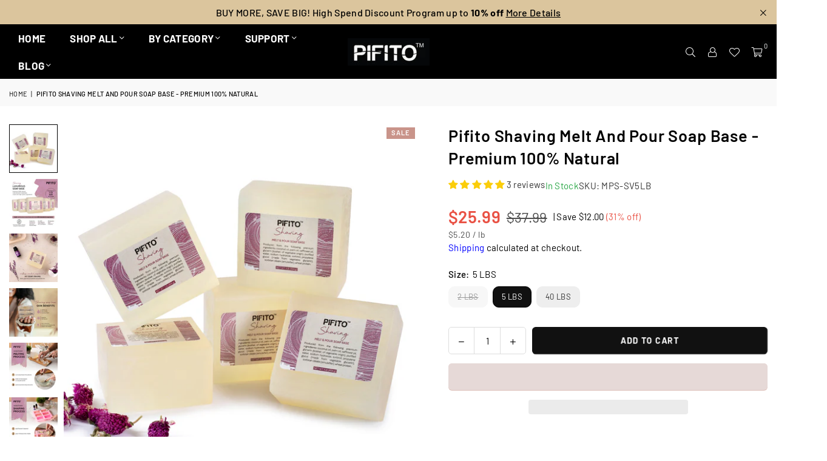

--- FILE ---
content_type: text/html; charset=utf-8
request_url: https://pifito.com/products/pifito-shaving-melt-and-pour-soap-base-premium-100-natural-glycerin-soap-base-luxurious-soap-making-supplies
body_size: 51358
content:
<!doctype html>
<html class="no-js" lang="en" ><head>
  <!-- Google Tag Manager -->
<script>(function(w,d,s,l,i){w[l]=w[l]||[];w[l].push({'gtm.start':
new Date().getTime(),event:'gtm.js'});var f=d.getElementsByTagName(s)[0],
j=d.createElement(s),dl=l!='dataLayer'?'&l='+l:'';j.async=true;j.src=
'https://www.googletagmanager.com/gtm.js?id='+i+dl;f.parentNode.insertBefore(j,f);
})(window,document,'script','dataLayer','GTM-NMX4VDSW');</script>
<!-- End Google Tag Manager --><meta charset="utf-8"><meta http-equiv="X-UA-Compatible" content="IE=edge,chrome=1"><meta name="viewport" content="width=device-width, initial-scale=1.0"><meta name="theme-color" content="#000"><meta name="format-detection" content="telephone=no"><link rel="canonical" href="https://pifito.com/products/pifito-shaving-melt-and-pour-soap-base-premium-100-natural-glycerin-soap-base-luxurious-soap-making-supplies"><link rel="preconnect" href="https://cdn.shopify.com" crossorigin><link rel="dns-prefetch" href="https://pifito.com" crossorigin><link rel="dns-prefetch" href="https://pifito.myshopify.com" crossorigin><link rel="preconnect" href="https://fonts.shopifycdn.com" crossorigin><link rel="shortcut icon" href="//pifito.com/cdn/shop/files/Pifito_-__P__Logo_Transparent_32x32.png?v=1613568600" type="image/png"><link rel="apple-touch-icon-precomposed" type="image/png" sizes="152x152" href="//pifito.com/cdn/shop/files/Pifito_-__P__Logo_Transparent_152x.png?v=1613568600"><title>Pifito Shaving Melt and Pour Soap Base - Premium 100% Natural</title><meta name="description" content="LUXURIOUS SOAP BASE - Premium 100% natural melt and pour soap base, made from high quality ingredients, is extremely easy to work with, providing endless possibilities. PREMIUM MELT &amp;amp; POUR BASE - Our soap base is a trusted brand among professional soap makers. Produces lots of foam and a rich heavy lather, great fo"><!-- /snippets/social-meta-tags.liquid --> <meta name="keywords" content="Pifito, pifito.com" /><meta name="author" content="Pifito"><meta property="og:site_name" content="Pifito"><meta property="og:url" content="https://pifito.com/products/pifito-shaving-melt-and-pour-soap-base-premium-100-natural-glycerin-soap-base-luxurious-soap-making-supplies"><meta property="og:title" content="Pifito Shaving Melt and Pour Soap Base - Premium 100% Natural"><meta property="og:type" content="product"><meta property="og:description" content="LUXURIOUS SOAP BASE - Premium 100% natural melt and pour soap base, made from high quality ingredients, is extremely easy to work with, providing endless possibilities. PREMIUM MELT &amp;amp; POUR BASE - Our soap base is a trusted brand among professional soap makers. Produces lots of foam and a rich heavy lather, great fo"><meta property="og:image" content="http://pifito.com/cdn/shop/products/Shaving5-01.jpg?v=1762525925"><meta property="og:image:secure_url" content="https://pifito.com/cdn/shop/products/Shaving5-01.jpg?v=1762525925"><meta property="og:image:width" content="2000"><meta property="og:image:height" content="2000"><meta property="og:price:amount" content="16.99"><meta property="og:price:currency" content="USD"><meta name="twitter:card" content="summary_large_image"><meta name="twitter:title" content="Pifito Shaving Melt and Pour Soap Base - Premium 100% Natural"><meta name="twitter:description" content="LUXURIOUS SOAP BASE - Premium 100% natural melt and pour soap base, made from high quality ingredients, is extremely easy to work with, providing endless possibilities. PREMIUM MELT &amp;amp; POUR BASE - Our soap base is a trusted brand among professional soap makers. Produces lots of foam and a rich heavy lather, great fo">
<link rel="preload" as="font" href="//pifito.com/cdn/fonts/barlow/barlow_n4.038c60d7ea9ddb238b2f64ba6f463ba6c0b5e5ad.woff2" type="font/woff2" crossorigin><link rel="preload" as="font" href="//pifito.com/cdn/fonts/barlow/barlow_n7.691d1d11f150e857dcbc1c10ef03d825bc378d81.woff2" type="font/woff2" crossorigin><link rel="preload" as="font" href="//pifito.com/cdn/shop/t/25/assets/adorn-icons.woff2?v=51276908559411956971739115385" type="font/woff2" crossorigin><style type="text/css">:root{--ft1:Barlow,sans-serif;--ft2:Barlow,sans-serif;--ft3:Barlow,sans-serif;--site_gutter:15px;--grid_gutter:30px;--grid_gutter_sm:15px; --input_height:38px;--input_height_sm:32px;--error:#d20000}*,::after,::before{box-sizing:border-box}article,aside,details,figcaption,figure,footer,header,hgroup,main,menu,nav,section,summary{display:block}body,button,input,select,textarea{font-family:-apple-system,BlinkMacSystemFont,"Segoe UI","Roboto","Oxygen","Ubuntu","Cantarell","Helvetica Neue",sans-serif;-webkit-font-smoothing:antialiased;-webkit-text-size-adjust:100%}a{background-color:transparent}a,a:after,a:before{transition:all .3s ease-in-out}b,strong{font-weight:700;}em{font-style:italic}small{font-size:80%}sub,sup{font-size:75%;line-height:0;position:relative;vertical-align:baseline}sup{top:-.5em}sub{bottom:-.25em}img{max-width:100%;border:0}button,input,optgroup,select,textarea{color:inherit;font:inherit;margin:0;outline:0}button[disabled],input[disabled]{cursor:default}[type=button]::-moz-focus-inner,[type=reset]::-moz-focus-inner,[type=submit]::-moz-focus-inner,button::-moz-focus-inner{border-style:none;padding:0}[type=button]:-moz-focusring,[type=reset]:-moz-focusring,[type=submit]:-moz-focusring,button:-moz-focusring{outline:1px dotted ButtonText}input[type=email],input[type=number],input[type=password],input[type=search]{-webkit-appearance:none;-moz-appearance:none}table{width:100%;border-collapse:collapse;border-spacing:0}td,th{padding:0}textarea{overflow:auto;-webkit-appearance:none;-moz-appearance:none}[tabindex='-1']:focus{outline:0}a,img{outline:0!important;border:0}[role=button],a,button,input,label,select,textarea{touch-action:manipulation}.fl,.flex{display:flex}.fl1,.flex-item{flex:1}.clearfix::after{content:'';display:table;clear:both}.clear{clear:both}.icon__fallback-text,.v-hidden{position:absolute!important;overflow:hidden;clip:rect(0 0 0 0);height:1px;width:1px;margin:-1px;padding:0;border:0}.visibility-hidden{visibility:hidden}.js-focus-hidden:focus{outline:0}.no-js:not(html),.no-js .js{display:none}.no-js .no-js:not(html){display:block}.skip-link:focus{clip:auto;width:auto;height:auto;margin:0;color:#111;background-color:#fff;padding:10px;opacity:1;z-index:10000;transition:none}blockquote{background:#f8f8f8;font-weight:600;font-size:15px;font-style:normal;text-align:center;padding:0 30px;margin:0}.rte blockquote{padding:25px;margin-bottom:20px}blockquote p+cite{margin-top:7.5px}blockquote cite{display:block;font-size:13px;font-style:inherit}code,pre{font-family:Consolas,monospace;font-size:1em}pre{overflow:auto}.rte:last-child{margin-bottom:0}.rte .h1,.rte .h2,.rte .h3,.rte .h4,.rte .h5,.rte .h6,.rte h1,.rte h2,.rte h3,.rte h4,.rte h5,.rte h6{margin-top:15px;margin-bottom:7.5px}.rte .h1:first-child,.rte .h2:first-child,.rte .h3:first-child,.rte .h4:first-child,.rte .h5:first-child,.rte .h6:first-child,.rte h1:first-child,.rte h2:first-child,.rte h3:first-child,.rte h4:first-child,.rte h5:first-child,.rte h6:first-child{margin-top:0}.rte li{margin-bottom:4px;list-style:inherit}.rte li:last-child{margin-bottom:0}.rte-setting{margin-bottom:11.11111px}.rte-setting:last-child{margin-bottom:0}p:last-child{margin-bottom:0}li{list-style:none}.fine-print{font-size:1.07692em;font-style:italic;margin:20px 0}.txt--minor{font-size:80%}.txt--emphasis{font-style:italic}.icon{display:inline-block;width:20px;height:20px;vertical-align:middle;fill:currentColor}.no-svg .icon{display:none}svg.icon:not(.icon--full-color) circle,svg.icon:not(.icon--full-color) ellipse,svg.icon:not(.icon--full-color) g,svg.icon:not(.icon--full-color) line,svg.icon:not(.icon--full-color) path,svg.icon:not(.icon--full-color) polygon,svg.icon:not(.icon--full-color) polyline,svg.icon:not(.icon--full-color) rect,symbol.icon:not(.icon--full-color) circle,symbol.icon:not(.icon--full-color) ellipse,symbol.icon:not(.icon--full-color) g,symbol.icon:not(.icon--full-color) line,symbol.icon:not(.icon--full-color) path,symbol.icon:not(.icon--full-color) polygon,symbol.icon:not(.icon--full-color) polyline,symbol.icon:not(.icon--full-color) rect{fill:inherit;stroke:inherit}.no-svg .icon__fallback-text{position:static!important;overflow:inherit;clip:none;height:auto;width:auto;margin:0}ol,ul{margin:0;padding:0}ol{list-style:decimal}.list--inline{padding:0;margin:0}.list--inline li{display:inline-block;margin-bottom:0;vertical-align:middle}.rte img{height:auto}.rte table{table-layout:fixed}.rte ol,.rte ul{margin:20px 0 30px 30px}.rte ol.list--inline,.rte ul.list--inline{margin-left:0}.rte ul{list-style:disc outside}.rte ul ul{list-style:circle outside}.rte ul ul ul{list-style:square outside}.rte a:not(.btn){padding-bottom:1px}.tc .rte ol,.tc .rte ul,.tc.rte ol,.tc.rte ul{margin-left:0;list-style-position:inside}.rte__table-wrapper{max-width:100%;overflow:auto;-webkit-overflow-scrolling:touch}svg:not(:root){overflow:hidden}.video-wrapper{position:relative;overflow:hidden;max-width:100%;padding-bottom:56.25%;height:0;height:auto}.video-wrapper iframe{position:absolute;top:0;left:0;width:100%;height:100%}form{margin:0}legend{border:0;padding:0}button,input[type=submit],label[for]{cursor:pointer}input[type=text]{-webkit-appearance:none;-moz-appearance:none}[type=checkbox]+label,[type=radio]+label{display:inline-block;margin-bottom:0}textarea{min-height:100px}input[type=checkbox],input[type=radio]{margin:0 5px 0 0;vertical-align:middle}select::-ms-expand{display:none}.label--hidden{position:absolute;height:0;width:0;margin-bottom:0;overflow:hidden;clip:rect(1px,1px,1px,1px)}.form-vertical input,.form-vertical select,.form-vertical textarea{display:block;width:100%}.form-vertical [type=checkbox],.form-vertical [type=radio]{display:inline-block;width:auto;margin-right:5px}.form-vertical .btn,.form-vertical [type=submit]{display:inline-block;width:auto}.grid--table{display:table;table-layout:fixed;width:100%}.grid--table>.gitem{float:none;display:table-cell;vertical-align:middle}.is-transitioning{display:block!important;visibility:visible!important}.mr0{margin:0 !important;}.pd0{ padding:0 !important;}.db{display:block}.dbi{display:inline-block}.dn, .hidden,.btn.loading .txt {display:none}.of_hidden {overflow:hidden}.pa {position:absolute}.pr {position:relative}.l0 {left: 0;}.t0 {top: 0;}.fw-300{font-weight:300}.fw-400{font-weight:400}.fw-500{font-weight:500}.fw-600{font-weight:600}b,strong,.fw-700{font-weight:700}em, .em{font-style:italic}.tt-u{text-transform:uppercase}.tt-l{text-transform:lowercase}.tt-c{text-transform:capitalize}.tt-n{text-transform:none}.list-bullet,.list-arrow,.list-square,.order-list{padding:0 0 15px 15px;}.list-bullet li {list-style:disc; padding:4px 0; }.list-bullet ul, .list-circle ul, .list-arrow ul, .order-list li {padding-left:15px;}.list-square li {list-style:square; padding:4px 0; } .list-arrow li {list-style:disclosure-closed; padding:4px 0; }.order-list li {list-style:decimal; padding:4px 0; }.tdn {text-decoration:none!important}.tdu {text-decoration:underline}.imgFt{position:absolute;top:0;left:0;width:100%;height:100%;object-fit:cover; object-position:center; }.imgFl { display:block; width:100%; height:auto; }.imgWrapper { display:block; margin:auto; }.autoHt { height:auto; }.bgImg { background-size:cover; background-repeat:no-repeat; background-position:center; }.grid-sizer{width:25%; position:absolute}.w_auto {width:auto!important}.h_auto{height:auto}.w_100{width:100%!important}.h_100{height:100%!important}.pd10 {padding:10px;}.grid{display:flex;flex-wrap:wrap;list-style:none;margin:0 -7.5px }.gitem{flex:0 0 auto;padding-left:7.5px;padding-right:7.5px;width:100%}.col-1,.rwcols-1 .gitem, .wd100{width:100%}.col-2,.rwcols-2 .gitem,.wd50{width:50%}.col-3,.rwcols-3 .gitem,.wd33{width:33.33333%}.col-4,.rwcols-4 .gitem,.wd25{width:25%}.col-5,.rwcols-5 .gitem,.wd20{width:20%}.col-6,.rwcols-6 .gitem,.wd16{width:16.66667%}.col-7,.rwcols-7 .gitem,.wd14{width:14.28571%}.col-8,.rwcols-8 .gitem,.wd12{width:12.5%}.col-9,.rwcols-9 .gitem,.wd11{width:11.11111%}.col-10,.rwcols-10 .gitem,.wd10{width:10%}.wd30{width:30%}.wd37{width:37.5%}.wd40{width:40%}.wd60{width:60%}.wd62{width:62.5%}.wd66{width:66.66667%}.wd70{width:70%}.wd75{width:75%}.wd80{width:80%}.wd83{width:83.33333%}.wd87{width:87.5%}.wd90{width:90%}.wd100{width:100%}.show{display:block!important}.hide{display:none!important}.grid-products{margin:0 -0.0px}.grid-products .gitem{padding-left:0.0px;padding-right:0.0px}.f-row{flex-direction:row}.f-col{flex-direction:column}.f-wrap{flex-wrap:wrap}.f-nowrap{flex-wrap:nowrap}.f-jcs{justify-content:flex-start}.f-jce{justify-content:flex-end}.f-jcc{justify-content:center}.f-jcsb{justify-content:space-between}.f-jcsa{justify-content:space-around}.f-jcse{justify-content:space-evenly}.f-ais{align-items:flex-start}.f-aie{align-items:flex-end}.f-aic{align-items:center}.f-aib{align-items:baseline}.f-aist{align-items:stretch}.f-acs{align-content:flex-start}.f-ace{align-content:flex-end}.f-acc{align-content:center}.f-acsb{align-content:space-between}.f-acsa{align-content:space-around}.f-acst{align-content:stretch}.f-asa{align-self:auto}.f-ass{align-self:flex-start}.f-ase{align-self:flex-end}.f-asc{align-self:center}.f-asb{align-self:baseline}.f-asst{align-self:stretch}.order0{order:0}.order1{order:1}.order2{order:2}.order3{order:3}.tl{text-align:left!important}.tc{text-align:center!important}.tr{text-align:right!important}.m_auto{margin-left:auto;margin-right:auto}.ml_auto{margin-left:auto}.mr_auto{margin-right:auto}.m0{margin:0!important}.mt0{margin-top:0!important}.ml0{margin-left:0!important}.mr0{margin-right:0!important}.mb0{margin-bottom:0!important}.ml5{margin-left:5px}.mt5{margin-top:5px}.mr5{margin-right:5px}.mb5{margin-bottom:5px}.ml10{margin-left:10px}.mt10{margin-top:10px}.mr10{margin-right:10px}.mb10{margin-bottom:10px}.ml15{margin-left:15px}.mt15{margin-top:15px}.mr15{margin-right:15px}.mb15{margin-bottom:15px}.ml20{margin-left:20px}.mt20{margin-top:20px!important}.mr20{margin-right:20px}.mb20{margin-bottom:20px}.ml25{margin-left:25px}.mt25{margin-top:25px}.mr25{margin-right:25px}.mb25{margin-bottom:25px}.ml30{margin-left:30px}.mt30{margin-top:30px}.mr30{margin-right:30px}.mb30{margin-bottom:30px}.mb35{margin-bottom:35px}.mb40{margin-bottom:40px}.mb45{margin-bottom:45px}.mb50{margin-bottom:50px}@media (min-width:768px){.col-md-1{width:100%}.col-md-2,.rwcols-md-2 .gitem,.wd50-md{width:50%}.col-md-3,.rwcols-md-3 .gitem,.wd33-md{width:33.33333%}.col-md-4,.rwcols-md-4 .gitem,.wd25-md{width:25%}.col-md-5,.rwcols-md-5 .gitem,.wd20-md{width:20%}.col-md-6,.rwcols-md-6 .gitem,.wd16-md{width:16.66667%}.col-md-7,.rwcols-md-7 .gitem,.wd14-md{width:14.28571%}.col-md-8,.rwcols-md-8 .gitem,.wd12-md{width:12.5%}.col-md-9,.rwcols-md-9 .gitem,.wd11-md{width:11.11111%}.col-md-10,.rwcols-md-10 .gitem,.wd10-md{width:10%}.wd30-md{width:30%}.wd37-md{width:37.5%}.wd40-md{width:40%}.wd60-md{width:60%}.wd62-md{width:62.5%}.wd66-md{width:66.66667%}.wd70-md{width:70%}.wd75-md{width:75%}.wd80-md{width:80%}.wd83-md{width:83.33333%}.wd87-md{width:87.5%}.wd90-md{width:90%}.tl-md{text-align:left!important}.tc-md{text-align:center!important}.tr-md{text-align:right!important}.f-row-md{flex-direction:row}.f-col-md{flex-direction:column}.f-wrap-md{flex-wrap:wrap}.f-nowrap-md{flex-wrap:nowrap}.f-jcs-md{justify-content:flex-start}.f-jce-md{justify-content:flex-end}.f-jcc-md{justify-content:center}.f-jcsb-md{justify-content:space-between}.f-jcsa-md{justify-content:space-around}.f-jcse-md{justify-content:space-evenly}.f-ais-md{align-items:flex-start}.f-aie-md{align-items:flex-end}.f-aic-md{align-items:center}.f-aib-md{align-items:baseline}.f-aist-md{align-items:stretch}.f-acs-md{align-content:flex-start}.f-ace-md{align-content:flex-end}.f-acc-md{align-content:center}.f-acsb-md{align-content:space-between}.f-acsa-md{align-content:space-around}.f-acst-md{align-content:stretch}.f-asa-md{align-self:auto}.f-ass-md{align-self:flex-start}.f-ase-md{align-self:flex-end}.f-asc-md{align-self:center}.f-asb-md{align-self:baseline}.f-asst-md{align-self:stretch}.mb0-md{margin-bottom:0}.mb5-md{margin-bottom:5px}.mb10-md{margin-bottom:10px}.mb15-md{margin-bottom:15px}.mb20-md{margin-bottom:20px}.mb25-md{margin-bottom:25px}.mb30-md{margin-bottom:30px}.mb35-md{margin-bottom:35px}.mb40-md{margin-bottom:40px}.mb45-md{margin-bottom:45px}.mb50-md{margin-bottom:50px}}@media (min-width:1025px){.grid{margin:0 -15px }.gitem{padding-left:15px;padding-right:15px }.col-lg-1{width:100%}.col-lg-2,.rwcols-lg-2 .gitem,.wd50-lg{width:50%}.col-lg-3,.rwcols-lg-3 .gitem,.wd33-lg{width:33.33333%}.col-lg-4,.rwcols-lg-4 .gitem,.wd25-lg{width:25%}.col-lg-5,.rwcols-lg-5 .gitem,.wd20-lg{width:20%}.col-lg-6,.rwcols-lg-6 .gitem,.wd16-lg{width:16.66667%}.col-lg-7,.rwcols-lg-7 .gitem,.wd14-lg{width:14.28571%}.col-lg-8,.rwcols-lg-8 .gitem,.wd12-lg{width:12.5%}.col-lg-9,.rwcols-lg-9 .gitem,.wd11-lg{width:11.11111%}.col-lg-10,.rwcols-lg-10 .gitem,.wd10-lg{width:10%}.wd30-lg{width:30%}.wd37-lg{width:37.5%}.wd40-lg{width:40%}.wd60-lg{width:60%}.wd62-lg{width:62.5%}.wd66-lg{width:66.66667%}.wd70-lg{width:70%}.wd75-lg{width:75%}.wd80-lg{width:80%}.wd83-lg{width:83.33333%}.wd87-lg{width:87.5%}.wd90-lg{width:90%}.show-lg{display:block!important}.hide-lg{display:none!important}.f-row-lg{flex-direction:row}.f-col-lg{flex-direction:column}.f-wrap-lg{flex-wrap:wrap}.f-nowrap-lg{flex-wrap:nowrap}.tl-lg {text-align:left!important}.tc-lg {text-align:center!important}.tr-lg {text-align:right!important}.grid-products{margin:0 -7.5px}.grid-products .gitem{padding-left:7.5px;padding-right:7.5px}}@media (min-width:1280px){.col-xl-1{width:100%}.col-xl-2,.rwcols-xl-2 .gitem,.wd50-xl{width:50%}.col-xl-3,.rwcols-xl-3 .gitem,.wd33-xl{width:33.33333%}.col-xl-4,.rwcols-xl-4 .gitem,.wd25-xl{width:25%}.col-xl-5,.rwcols-xl-5 .gitem,.wd20-xl{width:20%}.col-xl-6,.rwcols-xl-6 .gitem,.wd16-xl{width:16.66667%}.col-xl-7,.rwcols-xl-7 .gitem,.wd14-xl{width:14.28571%}.col-xl-8,.rwcols-xl-8 .gitem,.wd12-xl{width:12.5%}.col-xl-9,.rwcols-xl-9 .gitem,.wd11-xl{width:11.11111%}.col-xl-10,.rwcols-xl-10 .gitem,.wd10-xl{width:10%}.wd30-xl{width:30%}.wd37-xl{width:37.5%}.wd40-xl{width:40%}.wd60-xl{width:60%}.wd62-xl{width:62.5%}.wd66-xl{width:66.66667%}.wd70-xl{width:70%}.wd75-xl{width:75%}.wd80-xl{width:80%}.wd83-xl{width:83.33333%}.wd87-xl{width:87.5%}.wd90-xl{width:90%}.show-xl{display:block!important}.hide-xl{display:none!important}.f-wrap-xl{flex-wrap:wrap}.f-col-xl{flex-direction:column}.tl-xl {text-align:left!important}.tc-xl {text-align:center!important}.tr-xl {text-align:right!important}}@media only screen and (min-width:768px) and (max-width:1024px){.show-md{display:block!important}.hide-md{display:none!important}}@media only screen and (max-width:767px){.show-sm{display:block!important}.hide-sm{display:none!important}}@font-face{font-family:Adorn-Icons;src:url("//pifito.com/cdn/shop/t/25/assets/adorn-icons.woff2?v=51276908559411956971739115385") format('woff2'),url("//pifito.com/cdn/shop/t/25/assets/adorn-icons.woff?v=74340402737950993131739115385") format('woff');font-weight:400;font-style:normal;font-display:swap}.at{font:normal normal normal 15px/1 Adorn-Icons;speak:none;text-transform:none;display:inline-block;vertical-align:middle;text-rendering:auto;-webkit-font-smoothing:antialiased;-moz-osx-font-smoothing:grayscale}@font-face {font-family: Barlow;font-weight: 300;font-style: normal;font-display: swap;src: url("//pifito.com/cdn/fonts/barlow/barlow_n3.206528b4d5c1d7c8b773c9376794cb533f489be9.woff2") format("woff2"), url("//pifito.com/cdn/fonts/barlow/barlow_n3.a544de05c3416237e224288914a6a613a71847c4.woff") format("woff");}@font-face {font-family: Barlow;font-weight: 400;font-style: normal;font-display: swap;src: url("//pifito.com/cdn/fonts/barlow/barlow_n4.038c60d7ea9ddb238b2f64ba6f463ba6c0b5e5ad.woff2") format("woff2"), url("//pifito.com/cdn/fonts/barlow/barlow_n4.074a9f2b990b38aec7d56c68211821e455b6d075.woff") format("woff");}@font-face {font-family: Barlow;font-weight: 500;font-style: normal;font-display: swap;src: url("//pifito.com/cdn/fonts/barlow/barlow_n5.a193a1990790eba0cc5cca569d23799830e90f07.woff2") format("woff2"), url("//pifito.com/cdn/fonts/barlow/barlow_n5.ae31c82169b1dc0715609b8cc6a610b917808358.woff") format("woff");}@font-face {font-family: Barlow;font-weight: 600;font-style: normal;font-display: swap;src: url("//pifito.com/cdn/fonts/barlow/barlow_n6.329f582a81f63f125e63c20a5a80ae9477df68e1.woff2") format("woff2"), url("//pifito.com/cdn/fonts/barlow/barlow_n6.0163402e36247bcb8b02716880d0b39568412e9e.woff") format("woff");}@font-face {font-family: Barlow;font-weight: 700;font-style: normal;font-display: swap;src: url("//pifito.com/cdn/fonts/barlow/barlow_n7.691d1d11f150e857dcbc1c10ef03d825bc378d81.woff2") format("woff2"), url("//pifito.com/cdn/fonts/barlow/barlow_n7.4fdbb1cb7da0e2c2f88492243ffa2b4f91924840.woff") format("woff");}.page-width { margin:0 auto; padding-left:10px; padding-right:10px; max-width:1400px; }.fullwidth { max-width:100%; padding-left:10px; padding-right:10px; }.template-product .fullwidth.npd .product-single__meta{ padding: 0 20px;}@media only screen and (min-width:766px) { .page-width { padding-left:15px; padding-right:15px; }.fullwidth { padding-left:15px; padding-right:15px; }.template-product .fullwidth.npd:not(.style6) .product-single__meta{ padding-right:30px}}@media only screen and (min-width:1280px){.fullwidth { padding-left:60px; padding-right:60px; }.template-product .fullwidth.npd:not(.style6) .product-single__meta{ padding-right:60px;}}.fullwidth.npd { padding-left:0; padding-right:0; }.fs10 { font-size:10px;}.fs12 { font-size:12px;}.fs14 { font-size:14px;}.fs16 { font-size:16px;}.fs18 { font-size:18px;}.fs20 { font-size:20px;}.fs22 { font-size:22px;}.fs24 { font-size:24px;}.fs26 { font-size:26px;}.fs28 { font-size:28px;}.fs30 { font-size:30px;}</style><link rel="stylesheet" href="//pifito.com/cdn/shop/t/25/assets/theme.css?v=55264400906112660841756312610" type="text/css" media="all">    <script src="//pifito.com/cdn/shop/t/25/assets/lazysizes.js?v=9525017869278013171739115385" async></script>  <script src="//pifito.com/cdn/shop/t/25/assets/jquery.min.js?v=115860211936397945481739115385"defer="defer"></script><script>var theme = {strings:{addToCart:"Add to cart",preOrder:"Pre-Order",soldOut:"Sold out",unavailable:"Unavailable",showMore:"Show More",showLess:"Show Less"},mlcurrency:false,moneyFormat:"${{amount}}",shopCurrency:"USD",autoCurrencies:true,money_currency_format:"${{amount}} USD",money_format:"${{amount}}",ajax_cart:true,fixedHeader:true,animation:true,animationMobile:true,searchresult:"See all results for \u0026quot;{{ terms }}\u0026quot;",wlAvailable:"Available in Wishlist",rtl:false,};document.documentElement.className = document.documentElement.className.replace('no-js', 'js');        var alpha = "Abcdefghijklmnopqrstuvwxyz".split(""), thm = alpha[0]+alpha[21]+alpha[14]+alpha[13]+alpha[4], shpeml = 'support@pifito.com', dmn = window.location.hostname;        window.lazySizesConfig = window.lazySizesConfig || {};window.lazySizesConfig.loadMode = 1;      window.lazySizesConfig.loadHidden = false;        window.shopUrl = 'https://pifito.com';      window.routes = {        cart_add_url: '/cart/add',        cart_change_url: '/cart/change',        cart_update_url: '/cart/update',        cart_url: '/cart',        predictive_search_url: '/search/suggest'      };      window.cartStrings = {        error: `There was an error while updating your cart. Please try again.`,        quantityError: `You can only add [quantity] of this item.`      };</script><script src="//pifito.com/cdn/shop/t/25/assets/vendor.js?v=76554511100504964491739115385" defer="defer"></script>
   <script>window.performance && window.performance.mark && window.performance.mark('shopify.content_for_header.start');</script><meta name="google-site-verification" content="eVCbzf256tvUIP8tovGNDKcxbtJrUgxSOyODhymKMSM">
<meta name="facebook-domain-verification" content="kz1i0fet4tkflllickago98phz3dob">
<meta id="shopify-digital-wallet" name="shopify-digital-wallet" content="/2719973437/digital_wallets/dialog">
<meta name="shopify-checkout-api-token" content="cbd32bf37f497eeb8fbe15afd68dabd2">
<meta id="in-context-paypal-metadata" data-shop-id="2719973437" data-venmo-supported="false" data-environment="production" data-locale="en_US" data-paypal-v4="true" data-currency="USD">
<link rel="alternate" type="application/json+oembed" href="https://pifito.com/products/pifito-shaving-melt-and-pour-soap-base-premium-100-natural-glycerin-soap-base-luxurious-soap-making-supplies.oembed">
<script async="async" data-src="/checkouts/internal/preloads.js?locale=en-US"></script>
<link rel="preconnect" href="https://shop.app" crossorigin="anonymous">
<script async="async" data-src="https://shop.app/checkouts/internal/preloads.js?locale=en-US&shop_id=2719973437" crossorigin="anonymous"></script>
<script id="apple-pay-shop-capabilities" type="application/json">{"shopId":2719973437,"countryCode":"US","currencyCode":"USD","merchantCapabilities":["supports3DS"],"merchantId":"gid:\/\/shopify\/Shop\/2719973437","merchantName":"Pifito","requiredBillingContactFields":["postalAddress","email","phone"],"requiredShippingContactFields":["postalAddress","email","phone"],"shippingType":"shipping","supportedNetworks":["visa","masterCard","amex","discover","elo","jcb"],"total":{"type":"pending","label":"Pifito","amount":"1.00"},"shopifyPaymentsEnabled":true,"supportsSubscriptions":true}</script>
<script id="shopify-features" type="application/json">{"accessToken":"cbd32bf37f497eeb8fbe15afd68dabd2","betas":["rich-media-storefront-analytics"],"domain":"pifito.com","predictiveSearch":true,"shopId":2719973437,"locale":"en"}</script>
<script>var Shopify = Shopify || {};
Shopify.shop = "pifito.myshopify.com";
Shopify.locale = "en";
Shopify.currency = {"active":"USD","rate":"1.0"};
Shopify.country = "US";
Shopify.theme = {"name":"Pifito New Theme 1.1 - Boho","id":140974162071,"schema_name":"Avone","schema_version":"5.2","theme_store_id":null,"role":"main"};
Shopify.theme.handle = "null";
Shopify.theme.style = {"id":null,"handle":null};
Shopify.cdnHost = "pifito.com/cdn";
Shopify.routes = Shopify.routes || {};
Shopify.routes.root = "/";</script>
<script type="module">!function(o){(o.Shopify=o.Shopify||{}).modules=!0}(window);</script>
<script>!function(o){function n(){var o=[];function n(){o.push(Array.prototype.slice.apply(arguments))}return n.q=o,n}var t=o.Shopify=o.Shopify||{};t.loadFeatures=n(),t.autoloadFeatures=n()}(window);</script>
<script>
  window.ShopifyPay = window.ShopifyPay || {};
  window.ShopifyPay.apiHost = "shop.app\/pay";
  window.ShopifyPay.redirectState = null;
</script>
<script id="shop-js-analytics" type="application/json">{"pageType":"product"}</script>
<script defer="defer" async type="module" data-src="//pifito.com/cdn/shopifycloud/shop-js/modules/v2/client.init-shop-cart-sync_C5BV16lS.en.esm.js"></script>
<script defer="defer" async type="module" data-src="//pifito.com/cdn/shopifycloud/shop-js/modules/v2/chunk.common_CygWptCX.esm.js"></script>
<script type="module">
  await import("//pifito.com/cdn/shopifycloud/shop-js/modules/v2/client.init-shop-cart-sync_C5BV16lS.en.esm.js");
await import("//pifito.com/cdn/shopifycloud/shop-js/modules/v2/chunk.common_CygWptCX.esm.js");

  window.Shopify.SignInWithShop?.initShopCartSync?.({"fedCMEnabled":true,"windoidEnabled":true});

</script>
<script>
  window.Shopify = window.Shopify || {};
  if (!window.Shopify.featureAssets) window.Shopify.featureAssets = {};
  window.Shopify.featureAssets['shop-js'] = {"shop-cart-sync":["modules/v2/client.shop-cart-sync_ZFArdW7E.en.esm.js","modules/v2/chunk.common_CygWptCX.esm.js"],"init-fed-cm":["modules/v2/client.init-fed-cm_CmiC4vf6.en.esm.js","modules/v2/chunk.common_CygWptCX.esm.js"],"shop-button":["modules/v2/client.shop-button_tlx5R9nI.en.esm.js","modules/v2/chunk.common_CygWptCX.esm.js"],"shop-cash-offers":["modules/v2/client.shop-cash-offers_DOA2yAJr.en.esm.js","modules/v2/chunk.common_CygWptCX.esm.js","modules/v2/chunk.modal_D71HUcav.esm.js"],"init-windoid":["modules/v2/client.init-windoid_sURxWdc1.en.esm.js","modules/v2/chunk.common_CygWptCX.esm.js"],"shop-toast-manager":["modules/v2/client.shop-toast-manager_ClPi3nE9.en.esm.js","modules/v2/chunk.common_CygWptCX.esm.js"],"init-shop-email-lookup-coordinator":["modules/v2/client.init-shop-email-lookup-coordinator_B8hsDcYM.en.esm.js","modules/v2/chunk.common_CygWptCX.esm.js"],"init-shop-cart-sync":["modules/v2/client.init-shop-cart-sync_C5BV16lS.en.esm.js","modules/v2/chunk.common_CygWptCX.esm.js"],"avatar":["modules/v2/client.avatar_BTnouDA3.en.esm.js"],"pay-button":["modules/v2/client.pay-button_FdsNuTd3.en.esm.js","modules/v2/chunk.common_CygWptCX.esm.js"],"init-customer-accounts":["modules/v2/client.init-customer-accounts_DxDtT_ad.en.esm.js","modules/v2/client.shop-login-button_C5VAVYt1.en.esm.js","modules/v2/chunk.common_CygWptCX.esm.js","modules/v2/chunk.modal_D71HUcav.esm.js"],"init-shop-for-new-customer-accounts":["modules/v2/client.init-shop-for-new-customer-accounts_ChsxoAhi.en.esm.js","modules/v2/client.shop-login-button_C5VAVYt1.en.esm.js","modules/v2/chunk.common_CygWptCX.esm.js","modules/v2/chunk.modal_D71HUcav.esm.js"],"shop-login-button":["modules/v2/client.shop-login-button_C5VAVYt1.en.esm.js","modules/v2/chunk.common_CygWptCX.esm.js","modules/v2/chunk.modal_D71HUcav.esm.js"],"init-customer-accounts-sign-up":["modules/v2/client.init-customer-accounts-sign-up_CPSyQ0Tj.en.esm.js","modules/v2/client.shop-login-button_C5VAVYt1.en.esm.js","modules/v2/chunk.common_CygWptCX.esm.js","modules/v2/chunk.modal_D71HUcav.esm.js"],"shop-follow-button":["modules/v2/client.shop-follow-button_Cva4Ekp9.en.esm.js","modules/v2/chunk.common_CygWptCX.esm.js","modules/v2/chunk.modal_D71HUcav.esm.js"],"checkout-modal":["modules/v2/client.checkout-modal_BPM8l0SH.en.esm.js","modules/v2/chunk.common_CygWptCX.esm.js","modules/v2/chunk.modal_D71HUcav.esm.js"],"lead-capture":["modules/v2/client.lead-capture_Bi8yE_yS.en.esm.js","modules/v2/chunk.common_CygWptCX.esm.js","modules/v2/chunk.modal_D71HUcav.esm.js"],"shop-login":["modules/v2/client.shop-login_D6lNrXab.en.esm.js","modules/v2/chunk.common_CygWptCX.esm.js","modules/v2/chunk.modal_D71HUcav.esm.js"],"payment-terms":["modules/v2/client.payment-terms_CZxnsJam.en.esm.js","modules/v2/chunk.common_CygWptCX.esm.js","modules/v2/chunk.modal_D71HUcav.esm.js"]};
</script>
<script>(function() {
  var isLoaded = false;
  function asyncLoad() {
    if (isLoaded) return;
    isLoaded = true;
    var urls = ["https:\/\/shopify-fast-tags.deliverr.com\/main.js?shop=pifito.myshopify.com"];
    for (var i = 0; i < urls.length; i++) {
      var s = document.createElement('script');
      s.type = 'text/javascript';
      s.async = true;
      s.src = urls[i];
      var x = document.getElementsByTagName('script')[0];
      x.parentNode.insertBefore(s, x);
    }
  };
  document.addEventListener('StartAsyncLoading',function(event){asyncLoad();});if(window.attachEvent) {
    window.attachEvent('onload', function(){});
  } else {
    window.addEventListener('load', function(){}, false);
  }
})();</script>
<script id="__st">var __st={"a":2719973437,"offset":-18000,"reqid":"3e872fb4-3714-4ccb-adb3-769b984bd37f-1768799926","pageurl":"pifito.com\/products\/pifito-shaving-melt-and-pour-soap-base-premium-100-natural-glycerin-soap-base-luxurious-soap-making-supplies","u":"af1d3e53b0da","p":"product","rtyp":"product","rid":4906685169803};</script>
<script>window.ShopifyPaypalV4VisibilityTracking = true;</script>
<script id="captcha-bootstrap">!function(){'use strict';const t='contact',e='account',n='new_comment',o=[[t,t],['blogs',n],['comments',n],[t,'customer']],c=[[e,'customer_login'],[e,'guest_login'],[e,'recover_customer_password'],[e,'create_customer']],r=t=>t.map((([t,e])=>`form[action*='/${t}']:not([data-nocaptcha='true']) input[name='form_type'][value='${e}']`)).join(','),a=t=>()=>t?[...document.querySelectorAll(t)].map((t=>t.form)):[];function s(){const t=[...o],e=r(t);return a(e)}const i='password',u='form_key',d=['recaptcha-v3-token','g-recaptcha-response','h-captcha-response',i],f=()=>{try{return window.sessionStorage}catch{return}},m='__shopify_v',_=t=>t.elements[u];function p(t,e,n=!1){try{const o=window.sessionStorage,c=JSON.parse(o.getItem(e)),{data:r}=function(t){const{data:e,action:n}=t;return t[m]||n?{data:e,action:n}:{data:t,action:n}}(c);for(const[e,n]of Object.entries(r))t.elements[e]&&(t.elements[e].value=n);n&&o.removeItem(e)}catch(o){console.error('form repopulation failed',{error:o})}}const l='form_type',E='cptcha';function T(t){t.dataset[E]=!0}const w=window,h=w.document,L='Shopify',v='ce_forms',y='captcha';let A=!1;((t,e)=>{const n=(g='f06e6c50-85a8-45c8-87d0-21a2b65856fe',I='https://cdn.shopify.com/shopifycloud/storefront-forms-hcaptcha/ce_storefront_forms_captcha_hcaptcha.v1.5.2.iife.js',D={infoText:'Protected by hCaptcha',privacyText:'Privacy',termsText:'Terms'},(t,e,n)=>{const o=w[L][v],c=o.bindForm;if(c)return c(t,g,e,D).then(n);var r;o.q.push([[t,g,e,D],n]),r=I,A||(h.body.append(Object.assign(h.createElement('script'),{id:'captcha-provider',async:!0,src:r})),A=!0)});var g,I,D;w[L]=w[L]||{},w[L][v]=w[L][v]||{},w[L][v].q=[],w[L][y]=w[L][y]||{},w[L][y].protect=function(t,e){n(t,void 0,e),T(t)},Object.freeze(w[L][y]),function(t,e,n,w,h,L){const[v,y,A,g]=function(t,e,n){const i=e?o:[],u=t?c:[],d=[...i,...u],f=r(d),m=r(i),_=r(d.filter((([t,e])=>n.includes(e))));return[a(f),a(m),a(_),s()]}(w,h,L),I=t=>{const e=t.target;return e instanceof HTMLFormElement?e:e&&e.form},D=t=>v().includes(t);t.addEventListener('submit',(t=>{const e=I(t);if(!e)return;const n=D(e)&&!e.dataset.hcaptchaBound&&!e.dataset.recaptchaBound,o=_(e),c=g().includes(e)&&(!o||!o.value);(n||c)&&t.preventDefault(),c&&!n&&(function(t){try{if(!f())return;!function(t){const e=f();if(!e)return;const n=_(t);if(!n)return;const o=n.value;o&&e.removeItem(o)}(t);const e=Array.from(Array(32),(()=>Math.random().toString(36)[2])).join('');!function(t,e){_(t)||t.append(Object.assign(document.createElement('input'),{type:'hidden',name:u})),t.elements[u].value=e}(t,e),function(t,e){const n=f();if(!n)return;const o=[...t.querySelectorAll(`input[type='${i}']`)].map((({name:t})=>t)),c=[...d,...o],r={};for(const[a,s]of new FormData(t).entries())c.includes(a)||(r[a]=s);n.setItem(e,JSON.stringify({[m]:1,action:t.action,data:r}))}(t,e)}catch(e){console.error('failed to persist form',e)}}(e),e.submit())}));const S=(t,e)=>{t&&!t.dataset[E]&&(n(t,e.some((e=>e===t))),T(t))};for(const o of['focusin','change'])t.addEventListener(o,(t=>{const e=I(t);D(e)&&S(e,y())}));const B=e.get('form_key'),M=e.get(l),P=B&&M;t.addEventListener('DOMContentLoaded',(()=>{const t=y();if(P)for(const e of t)e.elements[l].value===M&&p(e,B);[...new Set([...A(),...v().filter((t=>'true'===t.dataset.shopifyCaptcha))])].forEach((e=>S(e,t)))}))}(h,new URLSearchParams(w.location.search),n,t,e,['guest_login'])})(!0,!0)}();</script>
<script integrity="sha256-4kQ18oKyAcykRKYeNunJcIwy7WH5gtpwJnB7kiuLZ1E=" data-source-attribution="shopify.loadfeatures" defer="defer" data-src="//pifito.com/cdn/shopifycloud/storefront/assets/storefront/load_feature-a0a9edcb.js" crossorigin="anonymous"></script>
<script crossorigin="anonymous" defer="defer" data-src="//pifito.com/cdn/shopifycloud/storefront/assets/shopify_pay/storefront-65b4c6d7.js?v=20250812"></script>
<script data-source-attribution="shopify.dynamic_checkout.dynamic.init">var Shopify=Shopify||{};Shopify.PaymentButton=Shopify.PaymentButton||{isStorefrontPortableWallets:!0,init:function(){window.Shopify.PaymentButton.init=function(){};var t=document.createElement("script");t.data-src="https://pifito.com/cdn/shopifycloud/portable-wallets/latest/portable-wallets.en.js",t.type="module",document.head.appendChild(t)}};
</script>
<script data-source-attribution="shopify.dynamic_checkout.buyer_consent">
  function portableWalletsHideBuyerConsent(e){var t=document.getElementById("shopify-buyer-consent"),n=document.getElementById("shopify-subscription-policy-button");t&&n&&(t.classList.add("hidden"),t.setAttribute("aria-hidden","true"),n.removeEventListener("click",e))}function portableWalletsShowBuyerConsent(e){var t=document.getElementById("shopify-buyer-consent"),n=document.getElementById("shopify-subscription-policy-button");t&&n&&(t.classList.remove("hidden"),t.removeAttribute("aria-hidden"),n.addEventListener("click",e))}window.Shopify?.PaymentButton&&(window.Shopify.PaymentButton.hideBuyerConsent=portableWalletsHideBuyerConsent,window.Shopify.PaymentButton.showBuyerConsent=portableWalletsShowBuyerConsent);
</script>
<script>
  function portableWalletsCleanup(e){e&&e.src&&console.error("Failed to load portable wallets script "+e.src);var t=document.querySelectorAll("shopify-accelerated-checkout .shopify-payment-button__skeleton, shopify-accelerated-checkout-cart .wallet-cart-button__skeleton"),e=document.getElementById("shopify-buyer-consent");for(let e=0;e<t.length;e++)t[e].remove();e&&e.remove()}function portableWalletsNotLoadedAsModule(e){e instanceof ErrorEvent&&"string"==typeof e.message&&e.message.includes("import.meta")&&"string"==typeof e.filename&&e.filename.includes("portable-wallets")&&(window.removeEventListener("error",portableWalletsNotLoadedAsModule),window.Shopify.PaymentButton.failedToLoad=e,"loading"===document.readyState?document.addEventListener("DOMContentLoaded",window.Shopify.PaymentButton.init):window.Shopify.PaymentButton.init())}window.addEventListener("error",portableWalletsNotLoadedAsModule);
</script>

<script type="module" data-src="https://pifito.com/cdn/shopifycloud/portable-wallets/latest/portable-wallets.en.js" onError="portableWalletsCleanup(this)" crossorigin="anonymous"></script>
<script nomodule>
  document.addEventListener("DOMContentLoaded", portableWalletsCleanup);
</script>

<link id="shopify-accelerated-checkout-styles" rel="stylesheet" media="screen" href="https://pifito.com/cdn/shopifycloud/portable-wallets/latest/accelerated-checkout-backwards-compat.css" crossorigin="anonymous">
<style id="shopify-accelerated-checkout-cart">
        #shopify-buyer-consent {
  margin-top: 1em;
  display: inline-block;
  width: 100%;
}

#shopify-buyer-consent.hidden {
  display: none;
}

#shopify-subscription-policy-button {
  background: none;
  border: none;
  padding: 0;
  text-decoration: underline;
  font-size: inherit;
  cursor: pointer;
}

#shopify-subscription-policy-button::before {
  box-shadow: none;
}

      </style>

<script>window.performance && window.performance.mark && window.performance.mark('shopify.content_for_header.end');</script><!-- BEGIN app block: shopify://apps/judge-me-reviews/blocks/judgeme_core/61ccd3b1-a9f2-4160-9fe9-4fec8413e5d8 --><!-- Start of Judge.me Core -->






<link rel="dns-prefetch" href="https://cdnwidget.judge.me">
<link rel="dns-prefetch" href="https://cdn.judge.me">
<link rel="dns-prefetch" href="https://cdn1.judge.me">
<link rel="dns-prefetch" href="https://api.judge.me">

<script data-cfasync='false' class='jdgm-settings-script'>window.jdgmSettings={"pagination":5,"disable_web_reviews":false,"badge_no_review_text":"No reviews","badge_n_reviews_text":"{{ n }} review/reviews","badge_star_color":"#fbcd0a","hide_badge_preview_if_no_reviews":true,"badge_hide_text":false,"enforce_center_preview_badge":false,"widget_title":"Customer Reviews","widget_open_form_text":"Write a review","widget_close_form_text":"Cancel review","widget_refresh_page_text":"Refresh page","widget_summary_text":"Based on {{ number_of_reviews }} review/reviews","widget_no_review_text":"Be the first to write a review","widget_name_field_text":"Display name","widget_verified_name_field_text":"Verified Name (public)","widget_name_placeholder_text":"Display name","widget_required_field_error_text":"This field is required.","widget_email_field_text":"Email address","widget_verified_email_field_text":"Verified Email (private, can not be edited)","widget_email_placeholder_text":"Your email address","widget_email_field_error_text":"Please enter a valid email address.","widget_rating_field_text":"Rating","widget_review_title_field_text":"Review Title","widget_review_title_placeholder_text":"Give your review a title","widget_review_body_field_text":"Review content","widget_review_body_placeholder_text":"Start writing here...","widget_pictures_field_text":"Picture/Video (optional)","widget_submit_review_text":"Submit Review","widget_submit_verified_review_text":"Submit Verified Review","widget_submit_success_msg_with_auto_publish":"Thank you! Please refresh the page in a few moments to see your review. You can remove or edit your review by logging into \u003ca href='https://judge.me/login' target='_blank' rel='nofollow noopener'\u003eJudge.me\u003c/a\u003e","widget_submit_success_msg_no_auto_publish":"Thank you! Your review will be published as soon as it is approved by the shop admin. You can remove or edit your review by logging into \u003ca href='https://judge.me/login' target='_blank' rel='nofollow noopener'\u003eJudge.me\u003c/a\u003e","widget_show_default_reviews_out_of_total_text":"Showing {{ n_reviews_shown }} out of {{ n_reviews }} reviews.","widget_show_all_link_text":"Show all","widget_show_less_link_text":"Show less","widget_author_said_text":"{{ reviewer_name }} said:","widget_days_text":"{{ n }} days ago","widget_weeks_text":"{{ n }} week/weeks ago","widget_months_text":"{{ n }} month/months ago","widget_years_text":"{{ n }} year/years ago","widget_yesterday_text":"Yesterday","widget_today_text":"Today","widget_replied_text":"\u003e\u003e {{ shop_name }} replied:","widget_read_more_text":"Read more","widget_reviewer_name_as_initial":"","widget_rating_filter_color":"#fbcd0a","widget_rating_filter_see_all_text":"See all reviews","widget_sorting_most_recent_text":"Most Recent","widget_sorting_highest_rating_text":"Highest Rating","widget_sorting_lowest_rating_text":"Lowest Rating","widget_sorting_with_pictures_text":"Only Pictures","widget_sorting_most_helpful_text":"Most Helpful","widget_open_question_form_text":"Ask a question","widget_reviews_subtab_text":"Reviews","widget_questions_subtab_text":"Questions","widget_question_label_text":"Question","widget_answer_label_text":"Answer","widget_question_placeholder_text":"Write your question here","widget_submit_question_text":"Submit Question","widget_question_submit_success_text":"Thank you for your question! We will notify you once it gets answered.","widget_star_color":"#fbcd0a","verified_badge_text":"Verified","verified_badge_bg_color":"","verified_badge_text_color":"","verified_badge_placement":"left-of-reviewer-name","widget_review_max_height":"","widget_hide_border":false,"widget_social_share":false,"widget_thumb":false,"widget_review_location_show":false,"widget_location_format":"","all_reviews_include_out_of_store_products":true,"all_reviews_out_of_store_text":"(out of store)","all_reviews_pagination":100,"all_reviews_product_name_prefix_text":"about","enable_review_pictures":true,"enable_question_anwser":false,"widget_theme":"default","review_date_format":"mm/dd/yyyy","default_sort_method":"most-recent","widget_product_reviews_subtab_text":"Product Reviews","widget_shop_reviews_subtab_text":"Shop Reviews","widget_other_products_reviews_text":"Reviews for other products","widget_store_reviews_subtab_text":"Store reviews","widget_no_store_reviews_text":"This store hasn't received any reviews yet","widget_web_restriction_product_reviews_text":"This product hasn't received any reviews yet","widget_no_items_text":"No items found","widget_show_more_text":"Show more","widget_write_a_store_review_text":"Write a Store Review","widget_other_languages_heading":"Reviews in Other Languages","widget_translate_review_text":"Translate review to {{ language }}","widget_translating_review_text":"Translating...","widget_show_original_translation_text":"Show original ({{ language }})","widget_translate_review_failed_text":"Review couldn't be translated.","widget_translate_review_retry_text":"Retry","widget_translate_review_try_again_later_text":"Try again later","show_product_url_for_grouped_product":false,"widget_sorting_pictures_first_text":"Pictures First","show_pictures_on_all_rev_page_mobile":false,"show_pictures_on_all_rev_page_desktop":false,"floating_tab_hide_mobile_install_preference":false,"floating_tab_button_name":"★ Reviews","floating_tab_title":"Let customers speak for us","floating_tab_button_color":"","floating_tab_button_background_color":"","floating_tab_url":"","floating_tab_url_enabled":false,"floating_tab_tab_style":"text","all_reviews_text_badge_text":"Customers rate us {{ shop.metafields.judgeme.all_reviews_rating | round: 1 }}/5 based on {{ shop.metafields.judgeme.all_reviews_count }} reviews.","all_reviews_text_badge_text_branded_style":"{{ shop.metafields.judgeme.all_reviews_rating | round: 1 }} out of 5 stars based on {{ shop.metafields.judgeme.all_reviews_count }} reviews","is_all_reviews_text_badge_a_link":false,"show_stars_for_all_reviews_text_badge":false,"all_reviews_text_badge_url":"","all_reviews_text_style":"branded","all_reviews_text_color_style":"judgeme_brand_color","all_reviews_text_color":"#108474","all_reviews_text_show_jm_brand":true,"featured_carousel_show_header":true,"featured_carousel_title":"Over 100,000 Customers Love Our Soap Making Products. Real customers speak for us:","testimonials_carousel_title":"Customers are saying","videos_carousel_title":"Real customer stories","cards_carousel_title":"Customers are saying","featured_carousel_count_text":"from {{ n }} reviews","featured_carousel_add_link_to_all_reviews_page":true,"featured_carousel_url":"","featured_carousel_show_images":true,"featured_carousel_autoslide_interval":5,"featured_carousel_arrows_on_the_sides":true,"featured_carousel_height":300,"featured_carousel_width":80,"featured_carousel_image_size":0,"featured_carousel_image_height":250,"featured_carousel_arrow_color":"#eeeeee","verified_count_badge_style":"branded","verified_count_badge_orientation":"horizontal","verified_count_badge_color_style":"judgeme_brand_color","verified_count_badge_color":"#108474","is_verified_count_badge_a_link":false,"verified_count_badge_url":"","verified_count_badge_show_jm_brand":true,"widget_rating_preset_default":5,"widget_first_sub_tab":"product-reviews","widget_show_histogram":true,"widget_histogram_use_custom_color":false,"widget_pagination_use_custom_color":false,"widget_star_use_custom_color":true,"widget_verified_badge_use_custom_color":false,"widget_write_review_use_custom_color":false,"picture_reminder_submit_button":"Upload Pictures","enable_review_videos":true,"mute_video_by_default":false,"widget_sorting_videos_first_text":"Videos First","widget_review_pending_text":"Pending","featured_carousel_items_for_large_screen":4,"social_share_options_order":"Facebook,Twitter","remove_microdata_snippet":true,"disable_json_ld":false,"enable_json_ld_products":false,"preview_badge_show_question_text":false,"preview_badge_no_question_text":"No questions","preview_badge_n_question_text":"{{ number_of_questions }} question/questions","qa_badge_show_icon":false,"qa_badge_position":"same-row","remove_judgeme_branding":false,"widget_add_search_bar":false,"widget_search_bar_placeholder":"Search","widget_sorting_verified_only_text":"Verified only","featured_carousel_theme":"compact","featured_carousel_show_rating":true,"featured_carousel_show_title":true,"featured_carousel_show_body":true,"featured_carousel_show_date":false,"featured_carousel_show_reviewer":false,"featured_carousel_show_product":false,"featured_carousel_header_background_color":"#108474","featured_carousel_header_text_color":"#ffffff","featured_carousel_name_product_separator":"reviewed","featured_carousel_full_star_background":"#108474","featured_carousel_empty_star_background":"#dadada","featured_carousel_vertical_theme_background":"#f9fafb","featured_carousel_verified_badge_enable":false,"featured_carousel_verified_badge_color":"#108474","featured_carousel_border_style":"round","featured_carousel_review_line_length_limit":3,"featured_carousel_more_reviews_button_text":"Read more reviews","featured_carousel_view_product_button_text":"View product","all_reviews_page_load_reviews_on":"scroll","all_reviews_page_load_more_text":"Load More Reviews","disable_fb_tab_reviews":false,"enable_ajax_cdn_cache":false,"widget_public_name_text":"displayed publicly like","default_reviewer_name":"John Smith","default_reviewer_name_has_non_latin":true,"widget_reviewer_anonymous":"Anonymous","medals_widget_title":"Judge.me Review Medals","medals_widget_background_color":"#f9fafb","medals_widget_position":"footer_all_pages","medals_widget_border_color":"#f9fafb","medals_widget_verified_text_position":"left","medals_widget_use_monochromatic_version":false,"medals_widget_elements_color":"#108474","show_reviewer_avatar":true,"widget_invalid_yt_video_url_error_text":"Not a YouTube video URL","widget_max_length_field_error_text":"Please enter no more than {0} characters.","widget_show_country_flag":false,"widget_show_collected_via_shop_app":true,"widget_verified_by_shop_badge_style":"light","widget_verified_by_shop_text":"Verified by Shop","widget_show_photo_gallery":true,"widget_load_with_code_splitting":true,"widget_ugc_install_preference":false,"widget_ugc_title":"Made by us, Shared by you","widget_ugc_subtitle":"Tag us to see your picture featured in our page","widget_ugc_arrows_color":"#ffffff","widget_ugc_primary_button_text":"Buy Now","widget_ugc_primary_button_background_color":"#108474","widget_ugc_primary_button_text_color":"#ffffff","widget_ugc_primary_button_border_width":"0","widget_ugc_primary_button_border_style":"none","widget_ugc_primary_button_border_color":"#108474","widget_ugc_primary_button_border_radius":"25","widget_ugc_secondary_button_text":"Load More","widget_ugc_secondary_button_background_color":"#ffffff","widget_ugc_secondary_button_text_color":"#108474","widget_ugc_secondary_button_border_width":"2","widget_ugc_secondary_button_border_style":"solid","widget_ugc_secondary_button_border_color":"#108474","widget_ugc_secondary_button_border_radius":"25","widget_ugc_reviews_button_text":"View Reviews","widget_ugc_reviews_button_background_color":"#ffffff","widget_ugc_reviews_button_text_color":"#108474","widget_ugc_reviews_button_border_width":"2","widget_ugc_reviews_button_border_style":"solid","widget_ugc_reviews_button_border_color":"#108474","widget_ugc_reviews_button_border_radius":"25","widget_ugc_reviews_button_link_to":"judgeme-reviews-page","widget_ugc_show_post_date":true,"widget_ugc_max_width":"800","widget_rating_metafield_value_type":true,"widget_primary_color":"#108474","widget_enable_secondary_color":false,"widget_secondary_color":"#edf5f5","widget_summary_average_rating_text":"{{ average_rating }} out of 5","widget_media_grid_title":"Customer photos \u0026 videos","widget_media_grid_see_more_text":"See more","widget_round_style":false,"widget_show_product_medals":true,"widget_verified_by_judgeme_text":"Verified by Judge.me","widget_show_store_medals":true,"widget_verified_by_judgeme_text_in_store_medals":"Verified by Judge.me","widget_media_field_exceed_quantity_message":"Sorry, we can only accept {{ max_media }} for one review.","widget_media_field_exceed_limit_message":"{{ file_name }} is too large, please select a {{ media_type }} less than {{ size_limit }}MB.","widget_review_submitted_text":"Review Submitted!","widget_question_submitted_text":"Question Submitted!","widget_close_form_text_question":"Cancel","widget_write_your_answer_here_text":"Write your answer here","widget_enabled_branded_link":true,"widget_show_collected_by_judgeme":true,"widget_reviewer_name_color":"","widget_write_review_text_color":"","widget_write_review_bg_color":"","widget_collected_by_judgeme_text":"collected by Judge.me","widget_pagination_type":"standard","widget_load_more_text":"Load More","widget_load_more_color":"#108474","widget_full_review_text":"Full Review","widget_read_more_reviews_text":"Read More Reviews","widget_read_questions_text":"Read Questions","widget_questions_and_answers_text":"Questions \u0026 Answers","widget_verified_by_text":"Verified by","widget_verified_text":"Verified","widget_number_of_reviews_text":"{{ number_of_reviews }} reviews","widget_back_button_text":"Back","widget_next_button_text":"Next","widget_custom_forms_filter_button":"Filters","custom_forms_style":"vertical","widget_show_review_information":false,"how_reviews_are_collected":"How reviews are collected?","widget_show_review_keywords":false,"widget_gdpr_statement":"How we use your data: We'll only contact you about the review you left, and only if necessary. By submitting your review, you agree to Judge.me's \u003ca href='https://judge.me/terms' target='_blank' rel='nofollow noopener'\u003eterms\u003c/a\u003e, \u003ca href='https://judge.me/privacy' target='_blank' rel='nofollow noopener'\u003eprivacy\u003c/a\u003e and \u003ca href='https://judge.me/content-policy' target='_blank' rel='nofollow noopener'\u003econtent\u003c/a\u003e policies.","widget_multilingual_sorting_enabled":false,"widget_translate_review_content_enabled":false,"widget_translate_review_content_method":"manual","popup_widget_review_selection":"automatically_with_pictures","popup_widget_round_border_style":true,"popup_widget_show_title":true,"popup_widget_show_body":true,"popup_widget_show_reviewer":false,"popup_widget_show_product":true,"popup_widget_show_pictures":true,"popup_widget_use_review_picture":true,"popup_widget_show_on_home_page":true,"popup_widget_show_on_product_page":true,"popup_widget_show_on_collection_page":true,"popup_widget_show_on_cart_page":true,"popup_widget_position":"bottom_left","popup_widget_first_review_delay":5,"popup_widget_duration":5,"popup_widget_interval":5,"popup_widget_review_count":5,"popup_widget_hide_on_mobile":true,"review_snippet_widget_round_border_style":true,"review_snippet_widget_card_color":"#FFFFFF","review_snippet_widget_slider_arrows_background_color":"#FFFFFF","review_snippet_widget_slider_arrows_color":"#000000","review_snippet_widget_star_color":"#108474","show_product_variant":false,"all_reviews_product_variant_label_text":"Variant: ","widget_show_verified_branding":false,"widget_ai_summary_title":"Customers say","widget_ai_summary_disclaimer":"AI-powered review summary based on recent customer reviews","widget_show_ai_summary":false,"widget_show_ai_summary_bg":false,"widget_show_review_title_input":true,"redirect_reviewers_invited_via_email":"review_widget","request_store_review_after_product_review":false,"request_review_other_products_in_order":false,"review_form_color_scheme":"default","review_form_corner_style":"square","review_form_star_color":{},"review_form_text_color":"#333333","review_form_background_color":"#ffffff","review_form_field_background_color":"#fafafa","review_form_button_color":{},"review_form_button_text_color":"#ffffff","review_form_modal_overlay_color":"#000000","review_content_screen_title_text":"How would you rate this product?","review_content_introduction_text":"We would love it if you would share a bit about your experience.","store_review_form_title_text":"How would you rate this store?","store_review_form_introduction_text":"We would love it if you would share a bit about your experience.","show_review_guidance_text":true,"one_star_review_guidance_text":"Poor","five_star_review_guidance_text":"Great","customer_information_screen_title_text":"About you","customer_information_introduction_text":"Please tell us more about you.","custom_questions_screen_title_text":"Your experience in more detail","custom_questions_introduction_text":"Here are a few questions to help us understand more about your experience.","review_submitted_screen_title_text":"Thanks for your review!","review_submitted_screen_thank_you_text":"We are processing it and it will appear on the store soon.","review_submitted_screen_email_verification_text":"Please confirm your email by clicking the link we just sent you. This helps us keep reviews authentic.","review_submitted_request_store_review_text":"Would you like to share your experience of shopping with us?","review_submitted_review_other_products_text":"Would you like to review these products?","store_review_screen_title_text":"Would you like to share your experience of shopping with us?","store_review_introduction_text":"We value your feedback and use it to improve. Please share any thoughts or suggestions you have.","reviewer_media_screen_title_picture_text":"Share a picture","reviewer_media_introduction_picture_text":"Upload a photo to support your review.","reviewer_media_screen_title_video_text":"Share a video","reviewer_media_introduction_video_text":"Upload a video to support your review.","reviewer_media_screen_title_picture_or_video_text":"Share a picture or video","reviewer_media_introduction_picture_or_video_text":"Upload a photo or video to support your review.","reviewer_media_youtube_url_text":"Paste your Youtube URL here","advanced_settings_next_step_button_text":"Next","advanced_settings_close_review_button_text":"Close","modal_write_review_flow":false,"write_review_flow_required_text":"Required","write_review_flow_privacy_message_text":"We respect your privacy.","write_review_flow_anonymous_text":"Post review as anonymous","write_review_flow_visibility_text":"This won't be visible to other customers.","write_review_flow_multiple_selection_help_text":"Select as many as you like","write_review_flow_single_selection_help_text":"Select one option","write_review_flow_required_field_error_text":"This field is required","write_review_flow_invalid_email_error_text":"Please enter a valid email address","write_review_flow_max_length_error_text":"Max. {{ max_length }} characters.","write_review_flow_media_upload_text":"\u003cb\u003eClick to upload\u003c/b\u003e or drag and drop","write_review_flow_gdpr_statement":"We'll only contact you about your review if necessary. By submitting your review, you agree to our \u003ca href='https://judge.me/terms' target='_blank' rel='nofollow noopener'\u003eterms and conditions\u003c/a\u003e and \u003ca href='https://judge.me/privacy' target='_blank' rel='nofollow noopener'\u003eprivacy policy\u003c/a\u003e.","rating_only_reviews_enabled":false,"show_negative_reviews_help_screen":false,"new_review_flow_help_screen_rating_threshold":3,"negative_review_resolution_screen_title_text":"Tell us more","negative_review_resolution_text":"Your experience matters to us. If there were issues with your purchase, we're here to help. Feel free to reach out to us, we'd love the opportunity to make things right.","negative_review_resolution_button_text":"Contact us","negative_review_resolution_proceed_with_review_text":"Leave a review","negative_review_resolution_subject":"Issue with purchase from {{ shop_name }}.{{ order_name }}","preview_badge_collection_page_install_status":false,"widget_review_custom_css":"","preview_badge_custom_css":"","preview_badge_stars_count":"5-stars","featured_carousel_custom_css":"","floating_tab_custom_css":"","all_reviews_widget_custom_css":"","medals_widget_custom_css":"","verified_badge_custom_css":"","all_reviews_text_custom_css":"","transparency_badges_collected_via_store_invite":false,"transparency_badges_from_another_provider":false,"transparency_badges_collected_from_store_visitor":false,"transparency_badges_collected_by_verified_review_provider":false,"transparency_badges_earned_reward":false,"transparency_badges_collected_via_store_invite_text":"Review collected via store invitation","transparency_badges_from_another_provider_text":"Review collected from another provider","transparency_badges_collected_from_store_visitor_text":"Review collected from a store visitor","transparency_badges_written_in_google_text":"Review written in Google","transparency_badges_written_in_etsy_text":"Review written in Etsy","transparency_badges_written_in_shop_app_text":"Review written in Shop App","transparency_badges_earned_reward_text":"Review earned a reward for future purchase","product_review_widget_per_page":10,"widget_store_review_label_text":"Review about the store","checkout_comment_extension_title_on_product_page":"Customer Comments","checkout_comment_extension_num_latest_comment_show":5,"checkout_comment_extension_format":"name_and_timestamp","checkout_comment_customer_name":"last_initial","checkout_comment_comment_notification":true,"preview_badge_collection_page_install_preference":true,"preview_badge_home_page_install_preference":false,"preview_badge_product_page_install_preference":true,"review_widget_install_preference":"","review_carousel_install_preference":false,"floating_reviews_tab_install_preference":"none","verified_reviews_count_badge_install_preference":false,"all_reviews_text_install_preference":false,"review_widget_best_location":true,"judgeme_medals_install_preference":false,"review_widget_revamp_enabled":false,"review_widget_qna_enabled":false,"review_widget_header_theme":"minimal","review_widget_widget_title_enabled":true,"review_widget_header_text_size":"medium","review_widget_header_text_weight":"regular","review_widget_average_rating_style":"compact","review_widget_bar_chart_enabled":true,"review_widget_bar_chart_type":"numbers","review_widget_bar_chart_style":"standard","review_widget_expanded_media_gallery_enabled":false,"review_widget_reviews_section_theme":"standard","review_widget_image_style":"thumbnails","review_widget_review_image_ratio":"square","review_widget_stars_size":"medium","review_widget_verified_badge":"standard_text","review_widget_review_title_text_size":"medium","review_widget_review_text_size":"medium","review_widget_review_text_length":"medium","review_widget_number_of_columns_desktop":3,"review_widget_carousel_transition_speed":5,"review_widget_custom_questions_answers_display":"always","review_widget_button_text_color":"#FFFFFF","review_widget_text_color":"#000000","review_widget_lighter_text_color":"#7B7B7B","review_widget_corner_styling":"soft","review_widget_review_word_singular":"review","review_widget_review_word_plural":"reviews","review_widget_voting_label":"Helpful?","review_widget_shop_reply_label":"Reply from {{ shop_name }}:","review_widget_filters_title":"Filters","qna_widget_question_word_singular":"Question","qna_widget_question_word_plural":"Questions","qna_widget_answer_reply_label":"Answer from {{ answerer_name }}:","qna_content_screen_title_text":"Ask a question about this product","qna_widget_question_required_field_error_text":"Please enter your question.","qna_widget_flow_gdpr_statement":"We'll only contact you about your question if necessary. By submitting your question, you agree to our \u003ca href='https://judge.me/terms' target='_blank' rel='nofollow noopener'\u003eterms and conditions\u003c/a\u003e and \u003ca href='https://judge.me/privacy' target='_blank' rel='nofollow noopener'\u003eprivacy policy\u003c/a\u003e.","qna_widget_question_submitted_text":"Thanks for your question!","qna_widget_close_form_text_question":"Close","qna_widget_question_submit_success_text":"We’ll notify you by email when your question is answered.","all_reviews_widget_v2025_enabled":false,"all_reviews_widget_v2025_header_theme":"default","all_reviews_widget_v2025_widget_title_enabled":true,"all_reviews_widget_v2025_header_text_size":"medium","all_reviews_widget_v2025_header_text_weight":"regular","all_reviews_widget_v2025_average_rating_style":"compact","all_reviews_widget_v2025_bar_chart_enabled":true,"all_reviews_widget_v2025_bar_chart_type":"numbers","all_reviews_widget_v2025_bar_chart_style":"standard","all_reviews_widget_v2025_expanded_media_gallery_enabled":false,"all_reviews_widget_v2025_show_store_medals":true,"all_reviews_widget_v2025_show_photo_gallery":true,"all_reviews_widget_v2025_show_review_keywords":false,"all_reviews_widget_v2025_show_ai_summary":false,"all_reviews_widget_v2025_show_ai_summary_bg":false,"all_reviews_widget_v2025_add_search_bar":false,"all_reviews_widget_v2025_default_sort_method":"most-recent","all_reviews_widget_v2025_reviews_per_page":10,"all_reviews_widget_v2025_reviews_section_theme":"default","all_reviews_widget_v2025_image_style":"thumbnails","all_reviews_widget_v2025_review_image_ratio":"square","all_reviews_widget_v2025_stars_size":"medium","all_reviews_widget_v2025_verified_badge":"bold_badge","all_reviews_widget_v2025_review_title_text_size":"medium","all_reviews_widget_v2025_review_text_size":"medium","all_reviews_widget_v2025_review_text_length":"medium","all_reviews_widget_v2025_number_of_columns_desktop":3,"all_reviews_widget_v2025_carousel_transition_speed":5,"all_reviews_widget_v2025_custom_questions_answers_display":"always","all_reviews_widget_v2025_show_product_variant":false,"all_reviews_widget_v2025_show_reviewer_avatar":true,"all_reviews_widget_v2025_reviewer_name_as_initial":"","all_reviews_widget_v2025_review_location_show":false,"all_reviews_widget_v2025_location_format":"","all_reviews_widget_v2025_show_country_flag":false,"all_reviews_widget_v2025_verified_by_shop_badge_style":"light","all_reviews_widget_v2025_social_share":false,"all_reviews_widget_v2025_social_share_options_order":"Facebook,Twitter,LinkedIn,Pinterest","all_reviews_widget_v2025_pagination_type":"standard","all_reviews_widget_v2025_button_text_color":"#FFFFFF","all_reviews_widget_v2025_text_color":"#000000","all_reviews_widget_v2025_lighter_text_color":"#7B7B7B","all_reviews_widget_v2025_corner_styling":"soft","all_reviews_widget_v2025_title":"Customer reviews","all_reviews_widget_v2025_ai_summary_title":"Customers say about this store","all_reviews_widget_v2025_no_review_text":"Be the first to write a review","platform":"shopify","branding_url":"https://app.judge.me/reviews/stores/pifito.com","branding_text":"Powered by Judge.me","locale":"en","reply_name":"Pifito","widget_version":"3.0","footer":true,"autopublish":true,"review_dates":true,"enable_custom_form":false,"shop_use_review_site":true,"shop_locale":"en","enable_multi_locales_translations":true,"show_review_title_input":true,"review_verification_email_status":"always","can_be_branded":true,"reply_name_text":"Pifito"};</script> <style class='jdgm-settings-style'>.jdgm-xx{left:0}:root{--jdgm-primary-color: #108474;--jdgm-secondary-color: rgba(16,132,116,0.1);--jdgm-star-color: #fbcd0a;--jdgm-write-review-text-color: white;--jdgm-write-review-bg-color: #108474;--jdgm-paginate-color: #108474;--jdgm-border-radius: 0;--jdgm-reviewer-name-color: #108474}.jdgm-histogram__bar-content{background-color:#108474}.jdgm-rev[data-verified-buyer=true] .jdgm-rev__icon.jdgm-rev__icon:after,.jdgm-rev__buyer-badge.jdgm-rev__buyer-badge{color:white;background-color:#108474}.jdgm-review-widget--small .jdgm-gallery.jdgm-gallery .jdgm-gallery__thumbnail-link:nth-child(8) .jdgm-gallery__thumbnail-wrapper.jdgm-gallery__thumbnail-wrapper:before{content:"See more"}@media only screen and (min-width: 768px){.jdgm-gallery.jdgm-gallery .jdgm-gallery__thumbnail-link:nth-child(8) .jdgm-gallery__thumbnail-wrapper.jdgm-gallery__thumbnail-wrapper:before{content:"See more"}}.jdgm-preview-badge .jdgm-star.jdgm-star{color:#fbcd0a}.jdgm-prev-badge[data-average-rating='0.00']{display:none !important}.jdgm-author-all-initials{display:none !important}.jdgm-author-last-initial{display:none !important}.jdgm-rev-widg__title{visibility:hidden}.jdgm-rev-widg__summary-text{visibility:hidden}.jdgm-prev-badge__text{visibility:hidden}.jdgm-rev__prod-link-prefix:before{content:'about'}.jdgm-rev__variant-label:before{content:'Variant: '}.jdgm-rev__out-of-store-text:before{content:'(out of store)'}@media only screen and (min-width: 768px){.jdgm-rev__pics .jdgm-rev_all-rev-page-picture-separator,.jdgm-rev__pics .jdgm-rev__product-picture{display:none}}@media only screen and (max-width: 768px){.jdgm-rev__pics .jdgm-rev_all-rev-page-picture-separator,.jdgm-rev__pics .jdgm-rev__product-picture{display:none}}.jdgm-preview-badge[data-template="index"]{display:none !important}.jdgm-verified-count-badget[data-from-snippet="true"]{display:none !important}.jdgm-carousel-wrapper[data-from-snippet="true"]{display:none !important}.jdgm-all-reviews-text[data-from-snippet="true"]{display:none !important}.jdgm-medals-section[data-from-snippet="true"]{display:none !important}.jdgm-ugc-media-wrapper[data-from-snippet="true"]{display:none !important}.jdgm-rev__transparency-badge[data-badge-type="review_collected_via_store_invitation"]{display:none !important}.jdgm-rev__transparency-badge[data-badge-type="review_collected_from_another_provider"]{display:none !important}.jdgm-rev__transparency-badge[data-badge-type="review_collected_from_store_visitor"]{display:none !important}.jdgm-rev__transparency-badge[data-badge-type="review_written_in_etsy"]{display:none !important}.jdgm-rev__transparency-badge[data-badge-type="review_written_in_google_business"]{display:none !important}.jdgm-rev__transparency-badge[data-badge-type="review_written_in_shop_app"]{display:none !important}.jdgm-rev__transparency-badge[data-badge-type="review_earned_for_future_purchase"]{display:none !important}.jdgm-review-snippet-widget .jdgm-rev-snippet-widget__cards-container .jdgm-rev-snippet-card{border-radius:8px;background:#fff}.jdgm-review-snippet-widget .jdgm-rev-snippet-widget__cards-container .jdgm-rev-snippet-card__rev-rating .jdgm-star{color:#108474}.jdgm-review-snippet-widget .jdgm-rev-snippet-widget__prev-btn,.jdgm-review-snippet-widget .jdgm-rev-snippet-widget__next-btn{border-radius:50%;background:#fff}.jdgm-review-snippet-widget .jdgm-rev-snippet-widget__prev-btn>svg,.jdgm-review-snippet-widget .jdgm-rev-snippet-widget__next-btn>svg{fill:#000}.jdgm-full-rev-modal.rev-snippet-widget .jm-mfp-container .jm-mfp-content,.jdgm-full-rev-modal.rev-snippet-widget .jm-mfp-container .jdgm-full-rev__icon,.jdgm-full-rev-modal.rev-snippet-widget .jm-mfp-container .jdgm-full-rev__pic-img,.jdgm-full-rev-modal.rev-snippet-widget .jm-mfp-container .jdgm-full-rev__reply{border-radius:8px}.jdgm-full-rev-modal.rev-snippet-widget .jm-mfp-container .jdgm-full-rev[data-verified-buyer="true"] .jdgm-full-rev__icon::after{border-radius:8px}.jdgm-full-rev-modal.rev-snippet-widget .jm-mfp-container .jdgm-full-rev .jdgm-rev__buyer-badge{border-radius:calc( 8px / 2 )}.jdgm-full-rev-modal.rev-snippet-widget .jm-mfp-container .jdgm-full-rev .jdgm-full-rev__replier::before{content:'Pifito'}.jdgm-full-rev-modal.rev-snippet-widget .jm-mfp-container .jdgm-full-rev .jdgm-full-rev__product-button{border-radius:calc( 8px * 6 )}
</style> <style class='jdgm-settings-style'></style>

  
  
  
  <style class='jdgm-miracle-styles'>
  @-webkit-keyframes jdgm-spin{0%{-webkit-transform:rotate(0deg);-ms-transform:rotate(0deg);transform:rotate(0deg)}100%{-webkit-transform:rotate(359deg);-ms-transform:rotate(359deg);transform:rotate(359deg)}}@keyframes jdgm-spin{0%{-webkit-transform:rotate(0deg);-ms-transform:rotate(0deg);transform:rotate(0deg)}100%{-webkit-transform:rotate(359deg);-ms-transform:rotate(359deg);transform:rotate(359deg)}}@font-face{font-family:'JudgemeStar';src:url("[data-uri]") format("woff");font-weight:normal;font-style:normal}.jdgm-star{font-family:'JudgemeStar';display:inline !important;text-decoration:none !important;padding:0 4px 0 0 !important;margin:0 !important;font-weight:bold;opacity:1;-webkit-font-smoothing:antialiased;-moz-osx-font-smoothing:grayscale}.jdgm-star:hover{opacity:1}.jdgm-star:last-of-type{padding:0 !important}.jdgm-star.jdgm--on:before{content:"\e000"}.jdgm-star.jdgm--off:before{content:"\e001"}.jdgm-star.jdgm--half:before{content:"\e002"}.jdgm-widget *{margin:0;line-height:1.4;-webkit-box-sizing:border-box;-moz-box-sizing:border-box;box-sizing:border-box;-webkit-overflow-scrolling:touch}.jdgm-hidden{display:none !important;visibility:hidden !important}.jdgm-temp-hidden{display:none}.jdgm-spinner{width:40px;height:40px;margin:auto;border-radius:50%;border-top:2px solid #eee;border-right:2px solid #eee;border-bottom:2px solid #eee;border-left:2px solid #ccc;-webkit-animation:jdgm-spin 0.8s infinite linear;animation:jdgm-spin 0.8s infinite linear}.jdgm-prev-badge{display:block !important}

</style>


  
  
   


<script data-cfasync='false' class='jdgm-script'>
!function(e){window.jdgm=window.jdgm||{},jdgm.CDN_HOST="https://cdnwidget.judge.me/",jdgm.CDN_HOST_ALT="https://cdn2.judge.me/cdn/widget_frontend/",jdgm.API_HOST="https://api.judge.me/",jdgm.CDN_BASE_URL="https://cdn.shopify.com/extensions/019bc7fe-07a5-7fc5-85e3-4a4175980733/judgeme-extensions-296/assets/",
jdgm.docReady=function(d){(e.attachEvent?"complete"===e.readyState:"loading"!==e.readyState)?
setTimeout(d,0):e.addEventListener("DOMContentLoaded",d)},jdgm.loadCSS=function(d,t,o,a){
!o&&jdgm.loadCSS.requestedUrls.indexOf(d)>=0||(jdgm.loadCSS.requestedUrls.push(d),
(a=e.createElement("link")).rel="stylesheet",a.class="jdgm-stylesheet",a.media="nope!",
a.href=d,a.onload=function(){this.media="all",t&&setTimeout(t)},e.body.appendChild(a))},
jdgm.loadCSS.requestedUrls=[],jdgm.loadJS=function(e,d){var t=new XMLHttpRequest;
t.onreadystatechange=function(){4===t.readyState&&(Function(t.response)(),d&&d(t.response))},
t.open("GET",e),t.onerror=function(){if(e.indexOf(jdgm.CDN_HOST)===0&&jdgm.CDN_HOST_ALT!==jdgm.CDN_HOST){var f=e.replace(jdgm.CDN_HOST,jdgm.CDN_HOST_ALT);jdgm.loadJS(f,d)}},t.send()},jdgm.docReady((function(){(window.jdgmLoadCSS||e.querySelectorAll(
".jdgm-widget, .jdgm-all-reviews-page").length>0)&&(jdgmSettings.widget_load_with_code_splitting?
parseFloat(jdgmSettings.widget_version)>=3?jdgm.loadCSS(jdgm.CDN_HOST+"widget_v3/base.css"):
jdgm.loadCSS(jdgm.CDN_HOST+"widget/base.css"):jdgm.loadCSS(jdgm.CDN_HOST+"shopify_v2.css"),
jdgm.loadJS(jdgm.CDN_HOST+"loa"+"der.js"))}))}(document);
</script>
<noscript><link rel="stylesheet" type="text/css" media="all" href="https://cdnwidget.judge.me/shopify_v2.css"></noscript>

<!-- BEGIN app snippet: theme_fix_tags --><script>
  (function() {
    var jdgmThemeFixes = null;
    if (!jdgmThemeFixes) return;
    var thisThemeFix = jdgmThemeFixes[Shopify.theme.id];
    if (!thisThemeFix) return;

    if (thisThemeFix.html) {
      document.addEventListener("DOMContentLoaded", function() {
        var htmlDiv = document.createElement('div');
        htmlDiv.classList.add('jdgm-theme-fix-html');
        htmlDiv.innerHTML = thisThemeFix.html;
        document.body.append(htmlDiv);
      });
    };

    if (thisThemeFix.css) {
      var styleTag = document.createElement('style');
      styleTag.classList.add('jdgm-theme-fix-style');
      styleTag.innerHTML = thisThemeFix.css;
      document.head.append(styleTag);
    };

    if (thisThemeFix.js) {
      var scriptTag = document.createElement('script');
      scriptTag.classList.add('jdgm-theme-fix-script');
      scriptTag.innerHTML = thisThemeFix.js;
      document.head.append(scriptTag);
    };
  })();
</script>
<!-- END app snippet -->
<!-- End of Judge.me Core -->



<!-- END app block --><script src="https://cdn.shopify.com/extensions/019bc7fe-07a5-7fc5-85e3-4a4175980733/judgeme-extensions-296/assets/loader.js" type="text/javascript" defer="defer"></script>
<script src="https://cdn.shopify.com/extensions/8c7e1969-cbb1-4ff8-8b6c-43966f9d53a9/1.41.0/assets/main.js" type="text/javascript" defer="defer"></script>
<link href="https://monorail-edge.shopifysvc.com" rel="dns-prefetch">
<script>(function(){if ("sendBeacon" in navigator && "performance" in window) {try {var session_token_from_headers = performance.getEntriesByType('navigation')[0].serverTiming.find(x => x.name == '_s').description;} catch {var session_token_from_headers = undefined;}var session_cookie_matches = document.cookie.match(/_shopify_s=([^;]*)/);var session_token_from_cookie = session_cookie_matches && session_cookie_matches.length === 2 ? session_cookie_matches[1] : "";var session_token = session_token_from_headers || session_token_from_cookie || "";function handle_abandonment_event(e) {var entries = performance.getEntries().filter(function(entry) {return /monorail-edge.shopifysvc.com/.test(entry.name);});if (!window.abandonment_tracked && entries.length === 0) {window.abandonment_tracked = true;var currentMs = Date.now();var navigation_start = performance.timing.navigationStart;var payload = {shop_id: 2719973437,url: window.location.href,navigation_start,duration: currentMs - navigation_start,session_token,page_type: "product"};window.navigator.sendBeacon("https://monorail-edge.shopifysvc.com/v1/produce", JSON.stringify({schema_id: "online_store_buyer_site_abandonment/1.1",payload: payload,metadata: {event_created_at_ms: currentMs,event_sent_at_ms: currentMs}}));}}window.addEventListener('pagehide', handle_abandonment_event);}}());</script>
<script id="web-pixels-manager-setup">(function e(e,d,r,n,o){if(void 0===o&&(o={}),!Boolean(null===(a=null===(i=window.Shopify)||void 0===i?void 0:i.analytics)||void 0===a?void 0:a.replayQueue)){var i,a;window.Shopify=window.Shopify||{};var t=window.Shopify;t.analytics=t.analytics||{};var s=t.analytics;s.replayQueue=[],s.publish=function(e,d,r){return s.replayQueue.push([e,d,r]),!0};try{self.performance.mark("wpm:start")}catch(e){}var l=function(){var e={modern:/Edge?\/(1{2}[4-9]|1[2-9]\d|[2-9]\d{2}|\d{4,})\.\d+(\.\d+|)|Firefox\/(1{2}[4-9]|1[2-9]\d|[2-9]\d{2}|\d{4,})\.\d+(\.\d+|)|Chrom(ium|e)\/(9{2}|\d{3,})\.\d+(\.\d+|)|(Maci|X1{2}).+ Version\/(15\.\d+|(1[6-9]|[2-9]\d|\d{3,})\.\d+)([,.]\d+|)( \(\w+\)|)( Mobile\/\w+|) Safari\/|Chrome.+OPR\/(9{2}|\d{3,})\.\d+\.\d+|(CPU[ +]OS|iPhone[ +]OS|CPU[ +]iPhone|CPU IPhone OS|CPU iPad OS)[ +]+(15[._]\d+|(1[6-9]|[2-9]\d|\d{3,})[._]\d+)([._]\d+|)|Android:?[ /-](13[3-9]|1[4-9]\d|[2-9]\d{2}|\d{4,})(\.\d+|)(\.\d+|)|Android.+Firefox\/(13[5-9]|1[4-9]\d|[2-9]\d{2}|\d{4,})\.\d+(\.\d+|)|Android.+Chrom(ium|e)\/(13[3-9]|1[4-9]\d|[2-9]\d{2}|\d{4,})\.\d+(\.\d+|)|SamsungBrowser\/([2-9]\d|\d{3,})\.\d+/,legacy:/Edge?\/(1[6-9]|[2-9]\d|\d{3,})\.\d+(\.\d+|)|Firefox\/(5[4-9]|[6-9]\d|\d{3,})\.\d+(\.\d+|)|Chrom(ium|e)\/(5[1-9]|[6-9]\d|\d{3,})\.\d+(\.\d+|)([\d.]+$|.*Safari\/(?![\d.]+ Edge\/[\d.]+$))|(Maci|X1{2}).+ Version\/(10\.\d+|(1[1-9]|[2-9]\d|\d{3,})\.\d+)([,.]\d+|)( \(\w+\)|)( Mobile\/\w+|) Safari\/|Chrome.+OPR\/(3[89]|[4-9]\d|\d{3,})\.\d+\.\d+|(CPU[ +]OS|iPhone[ +]OS|CPU[ +]iPhone|CPU IPhone OS|CPU iPad OS)[ +]+(10[._]\d+|(1[1-9]|[2-9]\d|\d{3,})[._]\d+)([._]\d+|)|Android:?[ /-](13[3-9]|1[4-9]\d|[2-9]\d{2}|\d{4,})(\.\d+|)(\.\d+|)|Mobile Safari.+OPR\/([89]\d|\d{3,})\.\d+\.\d+|Android.+Firefox\/(13[5-9]|1[4-9]\d|[2-9]\d{2}|\d{4,})\.\d+(\.\d+|)|Android.+Chrom(ium|e)\/(13[3-9]|1[4-9]\d|[2-9]\d{2}|\d{4,})\.\d+(\.\d+|)|Android.+(UC? ?Browser|UCWEB|U3)[ /]?(15\.([5-9]|\d{2,})|(1[6-9]|[2-9]\d|\d{3,})\.\d+)\.\d+|SamsungBrowser\/(5\.\d+|([6-9]|\d{2,})\.\d+)|Android.+MQ{2}Browser\/(14(\.(9|\d{2,})|)|(1[5-9]|[2-9]\d|\d{3,})(\.\d+|))(\.\d+|)|K[Aa][Ii]OS\/(3\.\d+|([4-9]|\d{2,})\.\d+)(\.\d+|)/},d=e.modern,r=e.legacy,n=navigator.userAgent;return n.match(d)?"modern":n.match(r)?"legacy":"unknown"}(),u="modern"===l?"modern":"legacy",c=(null!=n?n:{modern:"",legacy:""})[u],f=function(e){return[e.baseUrl,"/wpm","/b",e.hashVersion,"modern"===e.buildTarget?"m":"l",".js"].join("")}({baseUrl:d,hashVersion:r,buildTarget:u}),m=function(e){var d=e.version,r=e.bundleTarget,n=e.surface,o=e.pageUrl,i=e.monorailEndpoint;return{emit:function(e){var a=e.status,t=e.errorMsg,s=(new Date).getTime(),l=JSON.stringify({metadata:{event_sent_at_ms:s},events:[{schema_id:"web_pixels_manager_load/3.1",payload:{version:d,bundle_target:r,page_url:o,status:a,surface:n,error_msg:t},metadata:{event_created_at_ms:s}}]});if(!i)return console&&console.warn&&console.warn("[Web Pixels Manager] No Monorail endpoint provided, skipping logging."),!1;try{return self.navigator.sendBeacon.bind(self.navigator)(i,l)}catch(e){}var u=new XMLHttpRequest;try{return u.open("POST",i,!0),u.setRequestHeader("Content-Type","text/plain"),u.send(l),!0}catch(e){return console&&console.warn&&console.warn("[Web Pixels Manager] Got an unhandled error while logging to Monorail."),!1}}}}({version:r,bundleTarget:l,surface:e.surface,pageUrl:self.location.href,monorailEndpoint:e.monorailEndpoint});try{o.browserTarget=l,function(e){var d=e.src,r=e.async,n=void 0===r||r,o=e.onload,i=e.onerror,a=e.sri,t=e.scriptDataAttributes,s=void 0===t?{}:t,l=document.createElement("script"),u=document.querySelector("head"),c=document.querySelector("body");if(l.async=n,l.src=d,a&&(l.integrity=a,l.crossOrigin="anonymous"),s)for(var f in s)if(Object.prototype.hasOwnProperty.call(s,f))try{l.dataset[f]=s[f]}catch(e){}if(o&&l.addEventListener("load",o),i&&l.addEventListener("error",i),u)u.appendChild(l);else{if(!c)throw new Error("Did not find a head or body element to append the script");c.appendChild(l)}}({src:f,async:!0,onload:function(){if(!function(){var e,d;return Boolean(null===(d=null===(e=window.Shopify)||void 0===e?void 0:e.analytics)||void 0===d?void 0:d.initialized)}()){var d=window.webPixelsManager.init(e)||void 0;if(d){var r=window.Shopify.analytics;r.replayQueue.forEach((function(e){var r=e[0],n=e[1],o=e[2];d.publishCustomEvent(r,n,o)})),r.replayQueue=[],r.publish=d.publishCustomEvent,r.visitor=d.visitor,r.initialized=!0}}},onerror:function(){return m.emit({status:"failed",errorMsg:"".concat(f," has failed to load")})},sri:function(e){var d=/^sha384-[A-Za-z0-9+/=]+$/;return"string"==typeof e&&d.test(e)}(c)?c:"",scriptDataAttributes:o}),m.emit({status:"loading"})}catch(e){m.emit({status:"failed",errorMsg:(null==e?void 0:e.message)||"Unknown error"})}}})({shopId: 2719973437,storefrontBaseUrl: "https://pifito.com",extensionsBaseUrl: "https://extensions.shopifycdn.com/cdn/shopifycloud/web-pixels-manager",monorailEndpoint: "https://monorail-edge.shopifysvc.com/unstable/produce_batch",surface: "storefront-renderer",enabledBetaFlags: ["2dca8a86"],webPixelsConfigList: [{"id":"1000538263","configuration":"{\"webPixelName\":\"Judge.me\"}","eventPayloadVersion":"v1","runtimeContext":"STRICT","scriptVersion":"34ad157958823915625854214640f0bf","type":"APP","apiClientId":683015,"privacyPurposes":["ANALYTICS"],"dataSharingAdjustments":{"protectedCustomerApprovalScopes":["read_customer_email","read_customer_name","read_customer_personal_data","read_customer_phone"]}},{"id":"767590551","configuration":"{\"pixel_id\":\"1577946386161154\",\"pixel_type\":\"facebook_pixel\"}","eventPayloadVersion":"v1","runtimeContext":"OPEN","scriptVersion":"ca16bc87fe92b6042fbaa3acc2fbdaa6","type":"APP","apiClientId":2329312,"privacyPurposes":["ANALYTICS","MARKETING","SALE_OF_DATA"],"dataSharingAdjustments":{"protectedCustomerApprovalScopes":["read_customer_address","read_customer_email","read_customer_name","read_customer_personal_data","read_customer_phone"]}},{"id":"562725015","configuration":"{\"config\":\"{\\\"google_tag_ids\\\":[\\\"AW-924759026\\\",\\\"GT-NBQJ68V\\\"],\\\"target_country\\\":\\\"US\\\",\\\"gtag_events\\\":[{\\\"type\\\":\\\"begin_checkout\\\",\\\"action_label\\\":\\\"AW-924759026\\\/L1YQCI3P9dcaEPLn-rgD\\\"},{\\\"type\\\":\\\"search\\\",\\\"action_label\\\":\\\"AW-924759026\\\/txPBCMvU9dcaEPLn-rgD\\\"},{\\\"type\\\":\\\"view_item\\\",\\\"action_label\\\":[\\\"AW-924759026\\\/QHanCMjU9dcaEPLn-rgD\\\",\\\"MC-H9SXQKVW49\\\"]},{\\\"type\\\":\\\"purchase\\\",\\\"action_label\\\":[\\\"AW-924759026\\\/3LbgCIrP9dcaEPLn-rgD\\\",\\\"MC-H9SXQKVW49\\\"]},{\\\"type\\\":\\\"page_view\\\",\\\"action_label\\\":[\\\"AW-924759026\\\/T1ezCJPP9dcaEPLn-rgD\\\",\\\"MC-H9SXQKVW49\\\"]},{\\\"type\\\":\\\"add_payment_info\\\",\\\"action_label\\\":\\\"AW-924759026\\\/Lk9cCM7U9dcaEPLn-rgD\\\"},{\\\"type\\\":\\\"add_to_cart\\\",\\\"action_label\\\":\\\"AW-924759026\\\/LR5eCJDP9dcaEPLn-rgD\\\"}],\\\"enable_monitoring_mode\\\":false}\"}","eventPayloadVersion":"v1","runtimeContext":"OPEN","scriptVersion":"b2a88bafab3e21179ed38636efcd8a93","type":"APP","apiClientId":1780363,"privacyPurposes":[],"dataSharingAdjustments":{"protectedCustomerApprovalScopes":["read_customer_address","read_customer_email","read_customer_name","read_customer_personal_data","read_customer_phone"]}},{"id":"154108055","eventPayloadVersion":"1","runtimeContext":"LAX","scriptVersion":"1","type":"CUSTOM","privacyPurposes":[],"name":"AP Tracking Pixel"},{"id":"shopify-app-pixel","configuration":"{}","eventPayloadVersion":"v1","runtimeContext":"STRICT","scriptVersion":"0450","apiClientId":"shopify-pixel","type":"APP","privacyPurposes":["ANALYTICS","MARKETING"]},{"id":"shopify-custom-pixel","eventPayloadVersion":"v1","runtimeContext":"LAX","scriptVersion":"0450","apiClientId":"shopify-pixel","type":"CUSTOM","privacyPurposes":["ANALYTICS","MARKETING"]}],isMerchantRequest: false,initData: {"shop":{"name":"Pifito","paymentSettings":{"currencyCode":"USD"},"myshopifyDomain":"pifito.myshopify.com","countryCode":"US","storefrontUrl":"https:\/\/pifito.com"},"customer":null,"cart":null,"checkout":null,"productVariants":[{"price":{"amount":16.99,"currencyCode":"USD"},"product":{"title":"Pifito Shaving Melt and Pour Soap Base - Premium 100% Natural","vendor":"Pifito","id":"4906685169803","untranslatedTitle":"Pifito Shaving Melt and Pour Soap Base - Premium 100% Natural","url":"\/products\/pifito-shaving-melt-and-pour-soap-base-premium-100-natural-glycerin-soap-base-luxurious-soap-making-supplies","type":"Soap Base"},"id":"33794831745163","image":{"src":"\/\/pifito.com\/cdn\/shop\/products\/Shaving2-01.jpg?v=1683664028"},"sku":"MPS-SV2LB","title":"2 LBS","untranslatedTitle":"2 LBS"},{"price":{"amount":25.99,"currencyCode":"USD"},"product":{"title":"Pifito Shaving Melt and Pour Soap Base - Premium 100% Natural","vendor":"Pifito","id":"4906685169803","untranslatedTitle":"Pifito Shaving Melt and Pour Soap Base - Premium 100% Natural","url":"\/products\/pifito-shaving-melt-and-pour-soap-base-premium-100-natural-glycerin-soap-base-luxurious-soap-making-supplies","type":"Soap Base"},"id":"33794831810699","image":{"src":"\/\/pifito.com\/cdn\/shop\/products\/Shaving5-01.jpg?v=1762525925"},"sku":"MPS-SV5LB","title":"5 LBS","untranslatedTitle":"5 LBS"},{"price":{"amount":154.99,"currencyCode":"USD"},"product":{"title":"Pifito Shaving Melt and Pour Soap Base - Premium 100% Natural","vendor":"Pifito","id":"4906685169803","untranslatedTitle":"Pifito Shaving Melt and Pour Soap Base - Premium 100% Natural","url":"\/products\/pifito-shaving-melt-and-pour-soap-base-premium-100-natural-glycerin-soap-base-luxurious-soap-making-supplies","type":"Soap Base"},"id":"44476075901079","image":{"src":"\/\/pifito.com\/cdn\/shop\/products\/Shaving5-01.jpg?v=1762525925"},"sku":"MPS-SV40LB","title":"40 LBS","untranslatedTitle":"40 LBS"}],"purchasingCompany":null},},"https://pifito.com/cdn","fcfee988w5aeb613cpc8e4bc33m6693e112",{"modern":"","legacy":""},{"shopId":"2719973437","storefrontBaseUrl":"https:\/\/pifito.com","extensionBaseUrl":"https:\/\/extensions.shopifycdn.com\/cdn\/shopifycloud\/web-pixels-manager","surface":"storefront-renderer","enabledBetaFlags":"[\"2dca8a86\"]","isMerchantRequest":"false","hashVersion":"fcfee988w5aeb613cpc8e4bc33m6693e112","publish":"custom","events":"[[\"page_viewed\",{}],[\"product_viewed\",{\"productVariant\":{\"price\":{\"amount\":25.99,\"currencyCode\":\"USD\"},\"product\":{\"title\":\"Pifito Shaving Melt and Pour Soap Base - Premium 100% Natural\",\"vendor\":\"Pifito\",\"id\":\"4906685169803\",\"untranslatedTitle\":\"Pifito Shaving Melt and Pour Soap Base - Premium 100% Natural\",\"url\":\"\/products\/pifito-shaving-melt-and-pour-soap-base-premium-100-natural-glycerin-soap-base-luxurious-soap-making-supplies\",\"type\":\"Soap Base\"},\"id\":\"33794831810699\",\"image\":{\"src\":\"\/\/pifito.com\/cdn\/shop\/products\/Shaving5-01.jpg?v=1762525925\"},\"sku\":\"MPS-SV5LB\",\"title\":\"5 LBS\",\"untranslatedTitle\":\"5 LBS\"}}]]"});</script><script>
  window.ShopifyAnalytics = window.ShopifyAnalytics || {};
  window.ShopifyAnalytics.meta = window.ShopifyAnalytics.meta || {};
  window.ShopifyAnalytics.meta.currency = 'USD';
  var meta = {"product":{"id":4906685169803,"gid":"gid:\/\/shopify\/Product\/4906685169803","vendor":"Pifito","type":"Soap Base","handle":"pifito-shaving-melt-and-pour-soap-base-premium-100-natural-glycerin-soap-base-luxurious-soap-making-supplies","variants":[{"id":33794831745163,"price":1699,"name":"Pifito Shaving Melt and Pour Soap Base - Premium 100% Natural - 2 LBS","public_title":"2 LBS","sku":"MPS-SV2LB"},{"id":33794831810699,"price":2599,"name":"Pifito Shaving Melt and Pour Soap Base - Premium 100% Natural - 5 LBS","public_title":"5 LBS","sku":"MPS-SV5LB"},{"id":44476075901079,"price":15499,"name":"Pifito Shaving Melt and Pour Soap Base - Premium 100% Natural - 40 LBS","public_title":"40 LBS","sku":"MPS-SV40LB"}],"remote":false},"page":{"pageType":"product","resourceType":"product","resourceId":4906685169803,"requestId":"3e872fb4-3714-4ccb-adb3-769b984bd37f-1768799926"}};
  for (var attr in meta) {
    window.ShopifyAnalytics.meta[attr] = meta[attr];
  }
</script>
<script class="analytics">
  (function () {
    var customDocumentWrite = function(content) {
      var jquery = null;

      if (window.jQuery) {
        jquery = window.jQuery;
      } else if (window.Checkout && window.Checkout.$) {
        jquery = window.Checkout.$;
      }

      if (jquery) {
        jquery('body').append(content);
      }
    };

    var hasLoggedConversion = function(token) {
      if (token) {
        return document.cookie.indexOf('loggedConversion=' + token) !== -1;
      }
      return false;
    }

    var setCookieIfConversion = function(token) {
      if (token) {
        var twoMonthsFromNow = new Date(Date.now());
        twoMonthsFromNow.setMonth(twoMonthsFromNow.getMonth() + 2);

        document.cookie = 'loggedConversion=' + token + '; expires=' + twoMonthsFromNow;
      }
    }

    var trekkie = window.ShopifyAnalytics.lib = window.trekkie = window.trekkie || [];
    if (trekkie.integrations) {
      return;
    }
    trekkie.methods = [
      'identify',
      'page',
      'ready',
      'track',
      'trackForm',
      'trackLink'
    ];
    trekkie.factory = function(method) {
      return function() {
        var args = Array.prototype.slice.call(arguments);
        args.unshift(method);
        trekkie.push(args);
        return trekkie;
      };
    };
    for (var i = 0; i < trekkie.methods.length; i++) {
      var key = trekkie.methods[i];
      trekkie[key] = trekkie.factory(key);
    }
    trekkie.load = function(config) {
      trekkie.config = config || {};
      trekkie.config.initialDocumentCookie = document.cookie;
      var first = document.getElementsByTagName('script')[0];
      var script = document.createElement('script');
      script.type = 'text/javascript';
      script.onerror = function(e) {
        var scriptFallback = document.createElement('script');
        scriptFallback.type = 'text/javascript';
        scriptFallback.onerror = function(error) {
                var Monorail = {
      produce: function produce(monorailDomain, schemaId, payload) {
        var currentMs = new Date().getTime();
        var event = {
          schema_id: schemaId,
          payload: payload,
          metadata: {
            event_created_at_ms: currentMs,
            event_sent_at_ms: currentMs
          }
        };
        return Monorail.sendRequest("https://" + monorailDomain + "/v1/produce", JSON.stringify(event));
      },
      sendRequest: function sendRequest(endpointUrl, payload) {
        // Try the sendBeacon API
        if (window && window.navigator && typeof window.navigator.sendBeacon === 'function' && typeof window.Blob === 'function' && !Monorail.isIos12()) {
          var blobData = new window.Blob([payload], {
            type: 'text/plain'
          });

          if (window.navigator.sendBeacon(endpointUrl, blobData)) {
            return true;
          } // sendBeacon was not successful

        } // XHR beacon

        var xhr = new XMLHttpRequest();

        try {
          xhr.open('POST', endpointUrl);
          xhr.setRequestHeader('Content-Type', 'text/plain');
          xhr.send(payload);
        } catch (e) {
          console.log(e);
        }

        return false;
      },
      isIos12: function isIos12() {
        return window.navigator.userAgent.lastIndexOf('iPhone; CPU iPhone OS 12_') !== -1 || window.navigator.userAgent.lastIndexOf('iPad; CPU OS 12_') !== -1;
      }
    };
    Monorail.produce('monorail-edge.shopifysvc.com',
      'trekkie_storefront_load_errors/1.1',
      {shop_id: 2719973437,
      theme_id: 140974162071,
      app_name: "storefront",
      context_url: window.location.href,
      source_url: "//pifito.com/cdn/s/trekkie.storefront.cd680fe47e6c39ca5d5df5f0a32d569bc48c0f27.min.js"});

        };
        scriptFallback.async = true;
        scriptFallback.src = '//pifito.com/cdn/s/trekkie.storefront.cd680fe47e6c39ca5d5df5f0a32d569bc48c0f27.min.js';
        first.parentNode.insertBefore(scriptFallback, first);
      };
      script.async = true;
      script.src = '//pifito.com/cdn/s/trekkie.storefront.cd680fe47e6c39ca5d5df5f0a32d569bc48c0f27.min.js';
      first.parentNode.insertBefore(script, first);
    };
    trekkie.load(
      {"Trekkie":{"appName":"storefront","development":false,"defaultAttributes":{"shopId":2719973437,"isMerchantRequest":null,"themeId":140974162071,"themeCityHash":"12185185373643469552","contentLanguage":"en","currency":"USD","eventMetadataId":"3483afc0-b586-43e8-842b-d7dd91494c48"},"isServerSideCookieWritingEnabled":true,"monorailRegion":"shop_domain","enabledBetaFlags":["65f19447"]},"Session Attribution":{},"S2S":{"facebookCapiEnabled":true,"source":"trekkie-storefront-renderer","apiClientId":580111}}
    );

    var loaded = false;
    trekkie.ready(function() {
      if (loaded) return;
      loaded = true;

      window.ShopifyAnalytics.lib = window.trekkie;

      var originalDocumentWrite = document.write;
      document.write = customDocumentWrite;
      try { window.ShopifyAnalytics.merchantGoogleAnalytics.call(this); } catch(error) {};
      document.write = originalDocumentWrite;

      window.ShopifyAnalytics.lib.page(null,{"pageType":"product","resourceType":"product","resourceId":4906685169803,"requestId":"3e872fb4-3714-4ccb-adb3-769b984bd37f-1768799926","shopifyEmitted":true});

      var match = window.location.pathname.match(/checkouts\/(.+)\/(thank_you|post_purchase)/)
      var token = match? match[1]: undefined;
      if (!hasLoggedConversion(token)) {
        setCookieIfConversion(token);
        window.ShopifyAnalytics.lib.track("Viewed Product",{"currency":"USD","variantId":33794831745163,"productId":4906685169803,"productGid":"gid:\/\/shopify\/Product\/4906685169803","name":"Pifito Shaving Melt and Pour Soap Base - Premium 100% Natural - 2 LBS","price":"16.99","sku":"MPS-SV2LB","brand":"Pifito","variant":"2 LBS","category":"Soap Base","nonInteraction":true,"remote":false},undefined,undefined,{"shopifyEmitted":true});
      window.ShopifyAnalytics.lib.track("monorail:\/\/trekkie_storefront_viewed_product\/1.1",{"currency":"USD","variantId":33794831745163,"productId":4906685169803,"productGid":"gid:\/\/shopify\/Product\/4906685169803","name":"Pifito Shaving Melt and Pour Soap Base - Premium 100% Natural - 2 LBS","price":"16.99","sku":"MPS-SV2LB","brand":"Pifito","variant":"2 LBS","category":"Soap Base","nonInteraction":true,"remote":false,"referer":"https:\/\/pifito.com\/products\/pifito-shaving-melt-and-pour-soap-base-premium-100-natural-glycerin-soap-base-luxurious-soap-making-supplies"});
      }
    });


        var eventsListenerScript = document.createElement('script');
        eventsListenerScript.async = true;
        eventsListenerScript.src = "//pifito.com/cdn/shopifycloud/storefront/assets/shop_events_listener-3da45d37.js";
        document.getElementsByTagName('head')[0].appendChild(eventsListenerScript);

})();</script>
  <script>
  if (!window.ga || (window.ga && typeof window.ga !== 'function')) {
    window.ga = function ga() {
      (window.ga.q = window.ga.q || []).push(arguments);
      if (window.Shopify && window.Shopify.analytics && typeof window.Shopify.analytics.publish === 'function') {
        window.Shopify.analytics.publish("ga_stub_called", {}, {sendTo: "google_osp_migration"});
      }
      console.error("Shopify's Google Analytics stub called with:", Array.from(arguments), "\nSee https://help.shopify.com/manual/promoting-marketing/pixels/pixel-migration#google for more information.");
    };
    if (window.Shopify && window.Shopify.analytics && typeof window.Shopify.analytics.publish === 'function') {
      window.Shopify.analytics.publish("ga_stub_initialized", {}, {sendTo: "google_osp_migration"});
    }
  }
</script>
<script
  defer
  src="https://pifito.com/cdn/shopifycloud/perf-kit/shopify-perf-kit-3.0.4.min.js"
  data-application="storefront-renderer"
  data-shop-id="2719973437"
  data-render-region="gcp-us-central1"
  data-page-type="product"
  data-theme-instance-id="140974162071"
  data-theme-name="Avone"
  data-theme-version="5.2"
  data-monorail-region="shop_domain"
  data-resource-timing-sampling-rate="10"
  data-shs="true"
  data-shs-beacon="true"
  data-shs-export-with-fetch="true"
  data-shs-logs-sample-rate="1"
  data-shs-beacon-endpoint="https://pifito.com/api/collect"
></script>
</head>
<body id="pifito-shaving-melt-and-pour-soap-base-premium-100-natural" class="template-product lazyload">
    <img alt="website" width="9999" height="9999" style="pointer-events:none;position:absolute;top:0;left:0;width:99vw;height:99vh;max-width:99vw;max-height:99vh;" src="[data-uri]" /><div class="pr tc fl f-jcc f-aic notification-bar" style="--tcl:#000000; --tfw: 500;--tfs:16px;--tfsm:13px"><a href="/pages/high-spend-discount-program" class="ttlTxt db">BUY MORE, SAVE BIG! High Spend Discount Program up to <b>10% off </b><u>More Details </u></a><span class="close-announcement"><i class="at at-times-l" aria-hidden="true"></i></span></div><div id="header" data-section-id="header" data-section-type="header-section" ><header class="site-header fl f-aic center page-width"><div class="mobile-nav hide-lg"><a href="#" class="hdicon js-mobile-nav-toggle open" title="Menu"><i class="at at-bars-l" aria-hidden="true"></i></a><a href="/search" class="hdicon searchIco" title="Search"><i class="at at-search-l"></i></a></div><div id="shopify-section-navigation" class="shopify-section hide-sm hide-md"><ul id="siteNav" class="siteNavigation tl" data-section-id="site-navigation" data-section-type="site-navigation"><li class="lvl1"><a href="/">Home</a></li><li class="lvl1 parent megamenu ctsize"style="--img_rad:0px" ><a href="/collections/all-products" >Shop All <i class="at at-angle-down-l"></i></a><div class="megamenu style1 flex f-ais left"style="width:1100px;"><div class="mm_layout fl f-ais"><ul class="grid rwcols-4 flex-item mmWrapper"><li class="gitem lvl-1 active"><a href="/collections/melt-and-pour-soap-base" class="site-nav lvl-1">Melt and Pour Soap Base</a><ul class="subLinks"><li class="lvl-2"><a href="/products/pifito-premium-goats-milk-melt-and-pour-soap-base-100-natural-glycerin-soap-base-luxurious-soap-making-supplies" class="site-nav lvl-2">Goats Milk</a></li><li class="lvl-2"><a href="/products/pifito-premium-shea-butter-melt-and-pour-soap-base-100-natural-glycerin-soap-base-luxurious-soap-making-supplies" class="site-nav lvl-2">Shea Butter</a></li><li class="lvl-2"><a href="/products/pifito-aloe-vera-melt-and-pour-soap-base-premium-100-natural-glycerin-soap-base-luxurious-soap-making-supplies" class="site-nav lvl-2">Aloe Vera</a></li><li class="lvl-2"><a href="/products/pifito-premium-oatmeal-melt-and-pour-soap-base-100-natural-glycerin-soap-base-luxurious-soap-making-supplies" class="site-nav lvl-2">Oatmeal</a></li><li class="lvl-2"><a href="/products/pifito-premium-honey-melt-and-pour-soap-base-100-natural-glycerin-soap-base-luxurious-soap-making-supplies" class="site-nav lvl-2">Honey</a></li><li class="lvl-2"><a href="/products/pifito-premium-clear-melt-and-pour-soap-base-2-lbs-100-natural-glycerin-soap-base-excellent-soap-making-supplies" class="site-nav lvl-2">Clear</a></li><li class="lvl-2"><a href="/products/pifito-premium-cocoa-butter-melt-and-pour-soap-base-100-natural-glycerin-soap-base-luxurious-soap-making-supplies" class="site-nav lvl-2">Cocoa Butter</a></li><li class="lvl-2"><a href="/products/pifito-premium-hemp-seed-oil-melt-and-pour-soap-base-100-natural-glycerin-soap-base-luxurious-soap-making-supplies" class="site-nav lvl-2">Hemp Seed Oil</a></li><li class="lvl-2"><a href="/products/pifito-charcoal-melt-and-pour-soap-base-premium-100-natural" class="site-nav lvl-2">Charcoal</a></li><li class="lvl-2"><a href="/products/pifito-mango-butter-melt-and-pour-soap-base-premium-100-natural" class="site-nav lvl-2">Mango Butter</a></li><li class="lvl-2"><a href="/products/pifito-castile-melt-and-pour-soap-base-premium-100-natural-glycerin-soap-base-luxurious-soap-making-supplies" class="site-nav lvl-2">Castile</a></li><li class="lvl-2"><a href="/products/pifito-premium-olive-oil-melt-and-pour-soap-base-100-natural-glycerin-soap-base-luxurious-soap-making-supplies" class="site-nav lvl-2">Olive Oil</a></li><li class="lvl-2"><a href="/products/pifito-organic-clear-melt-and-pour-soap-base-premium-100-natural-glycerin-soap-base-luxurious-soap-making-supplies" class="site-nav lvl-2">Organic Clear</a></li><li class="lvl-2 active"><a href="/products/pifito-shaving-melt-and-pour-soap-base-premium-100-natural-glycerin-soap-base-luxurious-soap-making-supplies" class="site-nav lvl-2">Shaving</a></li><li class="lvl-2"><a href="/products/pifito-premium-white-melt-and-pour-soap-base-100-natural-glycerin-soap-base-luxurious-soap-making-supplies" class="site-nav lvl-2">White</a></li></ul></li><li class="gitem lvl-1"><a href="/collections/soap-making-kits" class="site-nav lvl-1">Soap Making Kit</a><ul class="subLinks"><li class="lvl-2"><a href="/products/pifito-diy-hand-soap-making-supplies-kit-set-includes-melt-and-pour-soap-base-goats-milk-shea-butter-oatmeal-colorants-blue-yellow-red-soap-mold" class="site-nav lvl-2">Melt and Pour Soap Making Kit 1</a></li><li class="lvl-2"><a href="/products/pifito-diy-hand-soap-making-supplies-kit-set-includes-melt-and-pour-soap-base-goats-milk-shea-butter-mica-original-colorants-sampler-10-colors-soap-mold" class="site-nav lvl-2">Melt and Pour Soap Making Kit 2</a></li><li class="lvl-2"><a href="/products/pifito-cold-process-soap-making-kit-oils-mix-no-1-60-oz-blend-of-pre-measured-oils-8-pack-colorants-sampler-mold-and-instructions-diy-soap-making-supplies" class="site-nav lvl-2">Cold Process Soap Making Kit</a></li><li class="lvl-2"><a href="/products/melt-and-pour-soap-base-sampler-7-bases-sampler1" class="site-nav lvl-2">Melt and Pour Soap Base Sampler #1</a></li><li class="lvl-2"><a href="/products/melt-and-pour-soap-base-sampler-7-bases-sampler2" class="site-nav lvl-2">Melt and Pour Soap Base Sampler #2</a></li><li class="lvl-2"><a href="/products/pifito-melt-and-pour-soap-base-sampler-7-lbs-assortment-of-7-bases-1lb-ea-argan-oil-avocado-oil-castor-oil-charcoal-tea-tree-oil-goats-milk-aloe-vera-glycerin-soap-making-supplies" class="site-nav lvl-2">Melt and Pour Soap Base Sampler #3</a></li><li class="lvl-2"><a href="/products/pifito-melt-and-pour-soap-base-sampler-7-lbs-assortment-of-jojoba-oil-sweet-almond-oil-mango-butter-apricot-kernel-oil-grapeseed-oil-oatmeal-clear-1lb-ea-glycerin-soap-making-supplies" class="site-nav lvl-2">Melt and Pour Soap Base Sampler #4</a></li><li class="lvl-2"><a href="/products/pifito-pre-cut-melt-and-pour-soap-base-sampler-5-lbs-cut-up-pieces-of-soap-base-1lb-ea-goats-milk-honey-clear-cocoa-butter-mango-butter" class="site-nav lvl-2">Pre-Cut Melt and Pour Soap Base Sampler #1</a></li><li class="lvl-2"><a href="/products/pifito-pre-cut-melt-and-pour-soap-base-sampler-5-lbs-cut-up-pieces-of-soap-base-1lb-ea-goats-milk-honey-clear-cocoa-butter-mango-butter-copy" class="site-nav lvl-2">Pre-Cut Melt and Pour Soap Base Sampler #2</a></li></ul></li><li class="gitem lvl-1"><a href="/collections/soap-making-oils" class="site-nav lvl-1">Soap Making Oils</a><ul class="subLinks"><li class="lvl-2"><a href="/products/pifito-soap-making-oils-mix-no-1-60-oz-quick-mix-blend-of-pre-measured-oils-for-cold-process-soap-making" class="site-nav lvl-2">Soap Making Oils Pre-Mix 1</a></li><li class="lvl-2"><a href="/products/pifito-soap-making-oils-mix-no-2-60-oz-quick-mix-blend-of-pre-measured-oils-for-cold-process-soap-making" class="site-nav lvl-2">Soap Making Oils Pre-Mix 2</a></li><li class="lvl-2"><a href="/products/pifito-soap-making-oils-sampler-castor-oil-avocado-oil-sunflower-oil-16-oz-each-premium-100-pure-and-natural-carrier-oil-for-essential-oils-skin-care-hair-and-body-oil" class="site-nav lvl-2">Soap Making Oils Sampler 1 - Castor Oil, Avocado Oil, Sunflower Oil</a></li><li class="lvl-2"><a href="/products/copy-of-pifito-soap-making-oils-sampler-castor-oil-avocado-oil-sunflower-oil-16-oz-each-premium-100-pure-and-natural-carrier-oil-for-essential-oils-skin-care-hair-and-body-oil" class="site-nav lvl-2">Soap Making Oils Sampler 2 - Sweet Almond Oil, Grapeseed Oil, Apricot Kernel Oil</a></li><li class="lvl-2"><a href="/products/copy-of-pifito-sunflower-oil-16-oz-for-soap-making-premium-100-pure-and-natural-carrier-oil-for-essential-oils-skin-care-hair-and-body-oil" class="site-nav lvl-2">Sweet Almond Oil</a></li><li class="lvl-2"><a href="/products/pifito-coconut-oil-32-oz-for-soap-making-premium-100-pure-and-natural-carrier-oil-for-essential-oils-skin-care-hair-and-body-oil" class="site-nav lvl-2">Coconut Oil</a></li><li class="lvl-2"><a href="/products/pifito-apricot-kernel-oil-16-oz-for-soap-making-premium-100-pure-and-natural-carrier-oil-for-essential-oils-skin-care-hair-and-body-oil" class="site-nav lvl-2">Apricot Kernel Oil</a></li><li class="lvl-2"><a href="/products/copy-of-pifito-castor-oil-16-oz-for-soap-making-premium-100-pure-and-natural-carrier-oil-for-essential-oils-skin-care-hair-and-body-oil" class="site-nav lvl-2">Avocado Oil</a></li><li class="lvl-2"><a href="/products/pifito-grapeseed-oil-16-oz-for-soap-making-premium-100-pure-and-natural-carrier-oil-for-essential-oils-skin-care-hair-and-body-oil" class="site-nav lvl-2">Grapeseed Oil</a></li><li class="lvl-2"><a href="/products/pifito-sunflower-oil-16-oz-for-soap-making-premium-100-pure-and-natural-carrier-oil-for-essential-oils-skin-care-hair-and-body-oil" class="site-nav lvl-2">Sunflower Oil</a></li></ul></li><li class="gitem lvl-1"><a href="/collections/colorants" class="site-nav lvl-1">Colorants</a><ul class="subLinks"><li class="lvl-2"><a href="/products/pifito-oxide-pigment-colorants-sampler-8-beautiful-colors-for-soap-making-supplies-5-oz-ea-red-blue-yellow-pink-green-brown-black-violet-bath-bombs-coloring-powder" class="site-nav lvl-2">Oxide Pigment Colorants Sampler</a></li><li class="lvl-2"><a href="/products/pifito-mica-colorant-powder-original-sampler-10-beautiful-color-dyes-for-soap-making-supplies-bath-bombs-epoxy-resin-25-oz-ea" class="site-nav lvl-2">Mica Colorant Powder 'Original' Sampler</a></li><li class="lvl-2"><a href="/products/pifito-mica-colorant-powder-light-sampler" class="site-nav lvl-2">Mica Colorant Powder 'Light' Sampler</a></li></ul></li></ul></div></div></li><li class="lvl1 parent megamenu ctsize" ><a href="/collections" >By Category <i class="at at-angle-down-l"></i></a><div class="megamenu style5 left" style="width:1150px;"><ul class="grid rwcols-4 mmWrapper over" style="--img_rad:0px" ><li class="gitem lvl-1"><a href="/collections/all-products" class="site-nav lvl-1"><img class="imgFl lazyload" data-src="//pifito.com/cdn/shop/files/all-products_400x.jpg?v=18311546942747099527" width="400" height="400" alt="All Products" /><span class="imgOver">All Products</span></a></li><li class="gitem lvl-1"><a href="/collections/melt-and-pour-soap-base" class="site-nav lvl-1"><img class="imgFl lazyload" data-src="//pifito.com/cdn/shop/files/melt-and-pour-soap-base_400x.jpg?v=12704593036669654543" width="400" height="400" alt="Melt and Pour Soap Base" /><span class="imgOver">Melt and Pour Soap Base</span></a></li><li class="gitem lvl-1"><a href="/collections/melt-and-pour-soap-base-samplers" class="site-nav lvl-1"><img class="imgFl lazyload" data-src="//pifito.com/cdn/shop/files/melt-and-pour-soap-base-samplers_400x.jpg?v=9085344766322921229" width="400" height="400" alt="Melt and Pour Soap Base Samplers" /><span class="imgOver">Melt and Pour Soap Base Samplers</span></a></li><li class="gitem lvl-1"><a href="/collections/soap-making-oils" class="site-nav lvl-1"><img class="imgFl lazyload" data-src="//pifito.com/cdn/shop/files/soap-making-oils_400x.jpg?v=13864211411124757805" width="400" height="400" alt="Soap Making Oils" /><span class="imgOver">Soap Making Oils</span></a></li><li class="gitem lvl-1"><a href="/collections/soap-making-oils-mix" class="site-nav lvl-1"><img class="imgFl lazyload" data-src="//pifito.com/cdn/shop/files/soap-making-oils-pre-mix_400x.jpg?v=4225266060729510034" width="400" height="400" alt="Soap Making Oils Pre-Mix" /><span class="imgOver">Soap Making Oils Pre-Mix</span></a></li><li class="gitem lvl-1"><a href="/collections/soap-making-kits" class="site-nav lvl-1"><img class="imgFl lazyload" data-src="//pifito.com/cdn/shop/files/soap-making-kits_400x.jpg?v=4320464270896893863" width="400" height="400" alt="Soap Making Kits" /><span class="imgOver">Soap Making Kits</span></a></li><li class="gitem lvl-1"><a href="/collections/colorants" class="site-nav lvl-1"><img class="imgFl lazyload" data-src="//pifito.com/cdn/shop/files/colorants_400x.jpg?v=16711829333478529371" width="400" height="400" alt="Colorants" /><span class="imgOver">Colorants</span></a></li></ul></div></li><li class="lvl1 parent dropdown" ><a href="#" >Support <i class="at at-angle-down-l"></i></a><ul class="dropdown"><li class="lvl-1"><a href="/pages/about-us" class="site-nav lvl-1">About Us</a></li><li class="lvl-1"><a href="/pages/contact-1" class="site-nav lvl-1">Contact Us</a></li><li class="lvl-1"><a href="/pages/faq-store" class="site-nav lvl-1">FAQ</a></li><li class="lvl-1"><a href="/pages/shipping-and-returns" class="site-nav lvl-1">Shipping and Returns</a></li><li class="lvl-1"><a href="/pages/high-spend-discount-program" class="site-nav lvl-1">High Spend Discounted Pricing</a></li></ul></li><li class="lvl1 parent dropdown" ><a href="/blogs/pifito-soap-making-blog" >Blog <i class="at at-angle-down-l"></i></a><ul class="dropdown"><li class="lvl-1"><a href="/blogs/pifito-soap-making-blog/how-to-make-soap-with-melt-and-pour-soap" class="site-nav lvl-1">How to Make Soap with Melt and Pour Soap</a></li><li class="lvl-1"><a href="/blogs/pifito-soap-making-blog/making-soap-without-lye-a-beginners-guide-to-melt-and-pour-soap-making" class="site-nav lvl-1">Making Soap Without Lye: Beginner's Guide </a></li><li class="lvl-1"><a href="/blogs/pifito-soap-making-blog/everything-you-need-to-know-about-melt-and-pour-soapmaking" class="site-nav lvl-1">Everything About Melt and Pour Soapmaking</a></li><li class="lvl-1"><a href="/blogs/pifito-soap-making-blog/7-vegan-soap-bases-our-top-cruelty-free-options" class="site-nav lvl-1">7 Vegan Soap Bases: Top Cruelty-Free Options</a></li><li class="lvl-1"><a href="/blogs/pifito-soap-making-blog/handling-a-lye-burn-tips-for-first-time-soap-makers" class="site-nav lvl-1">Handling a Lye Burn: First-Time Soap Makers</a></li><li class="lvl-1"><a href="/blogs/pifito-soap-making-blog/instructions-how-to-use-the-pifito-oils-mix" class="site-nav lvl-1">Instructions How To Use the Pifito Oils Pre-Mix</a></li></ul></li></ul></div><div class="header-logo"><a href="/" class="header-logo-link"><img src="//pifito.com/cdn/shop/files/PIFITO_Logo_-_Updated_67886ed5-8c47-40b5-9ba0-068fc7b122fc_135x.jpg?v=1630555494" width="135" height="45" alt="Pifito" srcset="//pifito.com/cdn/shop/files/PIFITO_Logo_-_Updated_67886ed5-8c47-40b5-9ba0-068fc7b122fc_135x.jpg?v=1630555494 1x, //pifito.com/cdn/shop/files/PIFITO_Logo_-_Updated_67886ed5-8c47-40b5-9ba0-068fc7b122fc_135x@2x.jpg?v=1630555494 2x"></a></div><div class="icons-col fl f-jce f-aic"><a href="/search" class="hdicon searchIco hide-sm hide-md" title="Search"><i class="at at-search-l"></i></a><a href="/account" class="hdicon site-settings" title="Settings"> <i class="at at-user-al"></i></a> <div id="settingsBox" style=""><div class="customer-links"><p><a href="https://pifito.com/customer_authentication/redirect?locale=en&region_country=US" class="btn test2">LOGIN</a></p><p class="tc">New User? <a href="https://account.pifito.com?locale=en" class="register ctLink">Register Now</a></p><p class="tc hide-lg"><a href="/pages/wish-list" class="wishlist" title="Wishlist"><i class="at at-heart-l fs14"></i> <span class="ctLink">Wishlist</span></a></p></div><form method="post" action="/localization" id="localization_form" accept-charset="UTF-8" class="selectors-form" enctype="multipart/form-data"><input type="hidden" name="form_type" value="localization" /><input type="hidden" name="utf8" value="✓" /><input type="hidden" name="_method" value="put" /><input type="hidden" name="return_to" value="/products/pifito-shaving-melt-and-pour-soap-base-premium-100-natural-glycerin-soap-base-luxurious-soap-making-supplies" /></form><div class="language-picker"><span class="ttl">Select Language</span><form method="post" action="/localization" id="LanguageForm" accept-charset="UTF-8" class="language-picker pr" enctype="multipart/form-data"><input type="hidden" name="form_type" value="localization" /><input type="hidden" name="utf8" value="✓" /><input type="hidden" name="_method" value="put" /><input type="hidden" name="return_to" value="/products/pifito-shaving-melt-and-pour-soap-base-premium-100-natural-glycerin-soap-base-luxurious-soap-making-supplies" /><ul id="language" role="list" class="cnrLangList fl f-wrap"><li class="clOtp fl f-aic selected" data-value="en" hreflang="en" lang="en" aria-current="true" tabindex="-1">English</li></ul><input type="hidden" class="slcrlg" name="locale_code" value="en"></form> </div></div><a href="/pages/wish-list" class="hdicon wishlist hide-sm hide-md" title="Wishlist"><i class="at at-heart-l"></i><span class="favCount hide">0</span></a><a href="/cart" id="cartLink" class="hdicon header-cart" title="Cart"><i class="at at-cart-l"></i> <span id="CartCount" class="site-header__cart-count">0</span></a></div></header></div><div class="stickySpace"></div><div class="mobile-nav-wrapper hide-lg" role="navigation"><div class="closemmn fl f-aic f-jcc" title="Close Menu"><i class="at at-times-r" aria-hidden="true"></i></div><ul id="MobileNav" class="mobile-nav siteNavigation"><li class="lvl1"><a href="/">Home</a></li><li class="lvl1 parent megamenu"><a href="/collections/all-products">Shop All <i class="at at-plus-l"></i></a><ul><li class="lvl-1 active"><a href="/collections/melt-and-pour-soap-base" class="site-nav">Melt and Pour Soap Base<i class="at at-plus-l" aria-hidden="true"></i></a><ul class="subLinks"><li class="lvl-2"><a href="/products/pifito-premium-goats-milk-melt-and-pour-soap-base-100-natural-glycerin-soap-base-luxurious-soap-making-supplies" class="site-nav lvl-2">Goats Milk</a></li><li class="lvl-2"><a href="/products/pifito-premium-shea-butter-melt-and-pour-soap-base-100-natural-glycerin-soap-base-luxurious-soap-making-supplies" class="site-nav lvl-2">Shea Butter</a></li><li class="lvl-2"><a href="/products/pifito-aloe-vera-melt-and-pour-soap-base-premium-100-natural-glycerin-soap-base-luxurious-soap-making-supplies" class="site-nav lvl-2">Aloe Vera</a></li><li class="lvl-2"><a href="/products/pifito-premium-oatmeal-melt-and-pour-soap-base-100-natural-glycerin-soap-base-luxurious-soap-making-supplies" class="site-nav lvl-2">Oatmeal</a></li><li class="lvl-2"><a href="/products/pifito-premium-honey-melt-and-pour-soap-base-100-natural-glycerin-soap-base-luxurious-soap-making-supplies" class="site-nav lvl-2">Honey</a></li><li class="lvl-2"><a href="/products/pifito-premium-clear-melt-and-pour-soap-base-2-lbs-100-natural-glycerin-soap-base-excellent-soap-making-supplies" class="site-nav lvl-2">Clear</a></li><li class="lvl-2"><a href="/products/pifito-premium-cocoa-butter-melt-and-pour-soap-base-100-natural-glycerin-soap-base-luxurious-soap-making-supplies" class="site-nav lvl-2">Cocoa Butter</a></li><li class="lvl-2"><a href="/products/pifito-premium-hemp-seed-oil-melt-and-pour-soap-base-100-natural-glycerin-soap-base-luxurious-soap-making-supplies" class="site-nav lvl-2">Hemp Seed Oil</a></li><li class="lvl-2"><a href="/products/pifito-charcoal-melt-and-pour-soap-base-premium-100-natural" class="site-nav lvl-2">Charcoal</a></li><li class="lvl-2"><a href="/products/pifito-mango-butter-melt-and-pour-soap-base-premium-100-natural" class="site-nav lvl-2">Mango Butter</a></li><li class="lvl-2"><a href="/products/pifito-castile-melt-and-pour-soap-base-premium-100-natural-glycerin-soap-base-luxurious-soap-making-supplies" class="site-nav lvl-2">Castile</a></li><li class="lvl-2"><a href="/products/pifito-premium-olive-oil-melt-and-pour-soap-base-100-natural-glycerin-soap-base-luxurious-soap-making-supplies" class="site-nav lvl-2">Olive Oil</a></li><li class="lvl-2"><a href="/products/pifito-organic-clear-melt-and-pour-soap-base-premium-100-natural-glycerin-soap-base-luxurious-soap-making-supplies" class="site-nav lvl-2">Organic Clear</a></li><li class="lvl-2 active"><a href="/products/pifito-shaving-melt-and-pour-soap-base-premium-100-natural-glycerin-soap-base-luxurious-soap-making-supplies" class="site-nav lvl-2">Shaving</a></li><li class="lvl-2"><a href="/products/pifito-premium-white-melt-and-pour-soap-base-100-natural-glycerin-soap-base-luxurious-soap-making-supplies" class="site-nav lvl-2">White</a></li></ul></li><li class="lvl-1"><a href="/collections/soap-making-kits" class="site-nav">Soap Making Kit<i class="at at-plus-l" aria-hidden="true"></i></a><ul class="subLinks"><li class="lvl-2"><a href="/products/pifito-diy-hand-soap-making-supplies-kit-set-includes-melt-and-pour-soap-base-goats-milk-shea-butter-oatmeal-colorants-blue-yellow-red-soap-mold" class="site-nav lvl-2">Melt and Pour Soap Making Kit 1</a></li><li class="lvl-2"><a href="/products/pifito-diy-hand-soap-making-supplies-kit-set-includes-melt-and-pour-soap-base-goats-milk-shea-butter-mica-original-colorants-sampler-10-colors-soap-mold" class="site-nav lvl-2">Melt and Pour Soap Making Kit 2</a></li><li class="lvl-2"><a href="/products/pifito-cold-process-soap-making-kit-oils-mix-no-1-60-oz-blend-of-pre-measured-oils-8-pack-colorants-sampler-mold-and-instructions-diy-soap-making-supplies" class="site-nav lvl-2">Cold Process Soap Making Kit</a></li><li class="lvl-2"><a href="/products/melt-and-pour-soap-base-sampler-7-bases-sampler1" class="site-nav lvl-2">Melt and Pour Soap Base Sampler #1</a></li><li class="lvl-2"><a href="/products/melt-and-pour-soap-base-sampler-7-bases-sampler2" class="site-nav lvl-2">Melt and Pour Soap Base Sampler #2</a></li><li class="lvl-2"><a href="/products/pifito-melt-and-pour-soap-base-sampler-7-lbs-assortment-of-7-bases-1lb-ea-argan-oil-avocado-oil-castor-oil-charcoal-tea-tree-oil-goats-milk-aloe-vera-glycerin-soap-making-supplies" class="site-nav lvl-2">Melt and Pour Soap Base Sampler #3</a></li><li class="lvl-2"><a href="/products/pifito-melt-and-pour-soap-base-sampler-7-lbs-assortment-of-jojoba-oil-sweet-almond-oil-mango-butter-apricot-kernel-oil-grapeseed-oil-oatmeal-clear-1lb-ea-glycerin-soap-making-supplies" class="site-nav lvl-2">Melt and Pour Soap Base Sampler #4</a></li><li class="lvl-2"><a href="/products/pifito-pre-cut-melt-and-pour-soap-base-sampler-5-lbs-cut-up-pieces-of-soap-base-1lb-ea-goats-milk-honey-clear-cocoa-butter-mango-butter" class="site-nav lvl-2">Pre-Cut Melt and Pour Soap Base Sampler #1</a></li><li class="lvl-2"><a href="/products/pifito-pre-cut-melt-and-pour-soap-base-sampler-5-lbs-cut-up-pieces-of-soap-base-1lb-ea-goats-milk-honey-clear-cocoa-butter-mango-butter-copy" class="site-nav lvl-2">Pre-Cut Melt and Pour Soap Base Sampler #2</a></li></ul></li><li class="lvl-1"><a href="/collections/soap-making-oils" class="site-nav">Soap Making Oils<i class="at at-plus-l" aria-hidden="true"></i></a><ul class="subLinks"><li class="lvl-2"><a href="/products/pifito-soap-making-oils-mix-no-1-60-oz-quick-mix-blend-of-pre-measured-oils-for-cold-process-soap-making" class="site-nav lvl-2">Soap Making Oils Pre-Mix 1</a></li><li class="lvl-2"><a href="/products/pifito-soap-making-oils-mix-no-2-60-oz-quick-mix-blend-of-pre-measured-oils-for-cold-process-soap-making" class="site-nav lvl-2">Soap Making Oils Pre-Mix 2</a></li><li class="lvl-2"><a href="/products/pifito-soap-making-oils-sampler-castor-oil-avocado-oil-sunflower-oil-16-oz-each-premium-100-pure-and-natural-carrier-oil-for-essential-oils-skin-care-hair-and-body-oil" class="site-nav lvl-2">Soap Making Oils Sampler 1 - Castor Oil, Avocado Oil, Sunflower Oil</a></li><li class="lvl-2"><a href="/products/copy-of-pifito-soap-making-oils-sampler-castor-oil-avocado-oil-sunflower-oil-16-oz-each-premium-100-pure-and-natural-carrier-oil-for-essential-oils-skin-care-hair-and-body-oil" class="site-nav lvl-2">Soap Making Oils Sampler 2 - Sweet Almond Oil, Grapeseed Oil, Apricot Kernel Oil</a></li><li class="lvl-2"><a href="/products/copy-of-pifito-sunflower-oil-16-oz-for-soap-making-premium-100-pure-and-natural-carrier-oil-for-essential-oils-skin-care-hair-and-body-oil" class="site-nav lvl-2">Sweet Almond Oil</a></li><li class="lvl-2"><a href="/products/pifito-coconut-oil-32-oz-for-soap-making-premium-100-pure-and-natural-carrier-oil-for-essential-oils-skin-care-hair-and-body-oil" class="site-nav lvl-2">Coconut Oil</a></li><li class="lvl-2"><a href="/products/pifito-apricot-kernel-oil-16-oz-for-soap-making-premium-100-pure-and-natural-carrier-oil-for-essential-oils-skin-care-hair-and-body-oil" class="site-nav lvl-2">Apricot Kernel Oil</a></li><li class="lvl-2"><a href="/products/copy-of-pifito-castor-oil-16-oz-for-soap-making-premium-100-pure-and-natural-carrier-oil-for-essential-oils-skin-care-hair-and-body-oil" class="site-nav lvl-2">Avocado Oil</a></li><li class="lvl-2"><a href="/products/pifito-grapeseed-oil-16-oz-for-soap-making-premium-100-pure-and-natural-carrier-oil-for-essential-oils-skin-care-hair-and-body-oil" class="site-nav lvl-2">Grapeseed Oil</a></li><li class="lvl-2"><a href="/products/pifito-sunflower-oil-16-oz-for-soap-making-premium-100-pure-and-natural-carrier-oil-for-essential-oils-skin-care-hair-and-body-oil" class="site-nav lvl-2">Sunflower Oil</a></li></ul></li><li class="lvl-1"><a href="/collections/colorants" class="site-nav">Colorants<i class="at at-plus-l" aria-hidden="true"></i></a><ul class="subLinks"><li class="lvl-2"><a href="/products/pifito-oxide-pigment-colorants-sampler-8-beautiful-colors-for-soap-making-supplies-5-oz-ea-red-blue-yellow-pink-green-brown-black-violet-bath-bombs-coloring-powder" class="site-nav lvl-2">Oxide Pigment Colorants Sampler</a></li><li class="lvl-2"><a href="/products/pifito-mica-colorant-powder-original-sampler-10-beautiful-color-dyes-for-soap-making-supplies-bath-bombs-epoxy-resin-25-oz-ea" class="site-nav lvl-2">Mica Colorant Powder 'Original' Sampler</a></li><li class="lvl-2"><a href="/products/pifito-mica-colorant-powder-light-sampler" class="site-nav lvl-2">Mica Colorant Powder 'Light' Sampler</a></li></ul></li></ul></li><li class="lvl1 parent megamenu"><a href="/collections">By Category <i class="at at-plus-l"></i></a><ul><li class="lvl-1"><a href="/collections/all-products" class="site-nav">All Products</a></li><li class="lvl-1"><a href="/collections/melt-and-pour-soap-base" class="site-nav">Melt and Pour Soap Base</a></li><li class="lvl-1"><a href="/collections/melt-and-pour-soap-base-samplers" class="site-nav">Melt and Pour Soap Base Samplers</a></li><li class="lvl-1"><a href="/collections/soap-making-oils" class="site-nav">Soap Making Oils</a></li><li class="lvl-1"><a href="/collections/soap-making-oils-mix" class="site-nav">Soap Making Oils Pre-Mix</a></li><li class="lvl-1"><a href="/collections/soap-making-kits" class="site-nav">Soap Making Kits</a></li><li class="lvl-1"><a href="/collections/colorants" class="site-nav">Colorants</a></li></ul></li><li class="lvl1 parent megamenu"><a href="#">Support <i class="at at-plus-l"></i></a><ul><li class="lvl-1"><a href="/pages/about-us" class="site-nav">About Us</a></li><li class="lvl-1"><a href="/pages/contact-1" class="site-nav">Contact Us</a></li><li class="lvl-1"><a href="/pages/faq-store" class="site-nav">FAQ</a></li><li class="lvl-1"><a href="/pages/shipping-and-returns" class="site-nav">Shipping and Returns</a></li><li class="lvl-1"><a href="/pages/high-spend-discount-program" class="site-nav">High Spend Discounted Pricing</a></li></ul></li><li class="lvl1 parent megamenu"><a href="/blogs/pifito-soap-making-blog">Blog <i class="at at-plus-l"></i></a><ul><li class="lvl-1"><a href="/blogs/pifito-soap-making-blog/how-to-make-soap-with-melt-and-pour-soap" class="site-nav">How to Make Soap with Melt and Pour Soap</a></li><li class="lvl-1"><a href="/blogs/pifito-soap-making-blog/making-soap-without-lye-a-beginners-guide-to-melt-and-pour-soap-making" class="site-nav">Making Soap Without Lye: Beginner's Guide </a></li><li class="lvl-1"><a href="/blogs/pifito-soap-making-blog/everything-you-need-to-know-about-melt-and-pour-soapmaking" class="site-nav">Everything About Melt and Pour Soapmaking</a></li><li class="lvl-1"><a href="/blogs/pifito-soap-making-blog/7-vegan-soap-bases-our-top-cruelty-free-options" class="site-nav">7 Vegan Soap Bases: Top Cruelty-Free Options</a></li><li class="lvl-1"><a href="/blogs/pifito-soap-making-blog/handling-a-lye-burn-tips-for-first-time-soap-makers" class="site-nav">Handling a Lye Burn: First-Time Soap Makers</a></li><li class="lvl-1"><a href="/blogs/pifito-soap-making-blog/instructions-how-to-use-the-pifito-oils-mix" class="site-nav">Instructions How To Use the Pifito Oils Pre-Mix</a></li></ul></li><li></li><li><a href="https://pifito.com/customer_authentication/redirect?locale=en&region_country=US">LOGIN</a></li><li><a href="https://account.pifito.com?locale=en">Register Now</a></li><li><a href="/pages/wish-list" title="Wishlist">Wishlist</a></li></ul></div>
<main id="PageContainer" class="main-content product" id="MainContent" role="main"><div id="shopify-section-template--17820769747095__product" class="shopify-section"><div class="bredcrumbWrap"><nav class="page-width breadcrumbs" role="navigation" aria-label="breadcrumbs"><a href="/" title="Back to the home page">Home</a><span aria-hidden="true" class="symbol">|</span><span class="fw-500">Pifito Shaving Melt and Pour Soap Base - Premium 100% Natural</span></nav></div><script type="application/ld+json">{"@context": "https://schema.org","@type": "BreadcrumbList","itemListElement": [{"@type": "ListItem","position": 1,"item": {"@id": "/","name": "Home"}},{"@type": "ListItem","position": 2,"item": {"@id": "/products/pifito-shaving-melt-and-pour-soap-base-premium-100-natural-glycerin-soap-base-luxurious-soap-making-supplies","name": "Pifito Shaving Melt and Pour Soap Base - Premium 100% Natural"}}]}</script>
<div class="ptContainer style1 page-width" data-style="style1" data-url="/products/pifito-shaving-melt-and-pour-soap-base-premium-100-natural-glycerin-soap-base-luxurious-soap-making-supplies" data-section-id="template--17820769747095__product" data-section-type="product" data-enable-history-state="true"><div class="grid f-ais product-single">
		<div class="gitem pr_photoes left mb20" style="--iwd:55%;"><div class="fl f-jcsb f-col f-row-md">            <div class="pr_lg_img" data-product-single-media-group style="--imgw:calc(100% - 90px);--od:1;">                <div class="primgSlider style1 pistemplate--17820769747095__product " data-flickity='{ "cellAlign":"left","watchCSS":false,"wrapAround":true,"adaptiveHeight":true,"pageDots":false}'>                                            <div id="23242155425943" data-pswp-width="2000" data-pswp-height="2000" class="pr_zoom_template--17820769747095__product pr_photo pswipe zoomcr" data-zoom="//pifito.com/cdn/shop/products/Shaving5-01_1800x1800.jpg?v=1762525925" data-slide="0">                                <span class="imgWrapper" style="max-width:2000px;">                                    <img class="imgFl lazyload featImgtemplate--17820769747095__product product-featured-img js-zoom-enabled lazypreload"  src="//pifito.com/cdn/shop/products/Shaving5-01_600x.jpg?v=1762525925" width="2000" height="2000"                                        data-srcset="//pifito.com/cdn/shop/products/Shaving5-01_400x.jpg?v=1762525925 400w,//pifito.com/cdn/shop/products/Shaving5-01_600x.jpg?v=1762525925 600w,//pifito.com/cdn/shop/products/Shaving5-01_800x.jpg?v=1762525925 800w,//pifito.com/cdn/shop/products/Shaving5-01_1000x.jpg?v=1762525925 1000w,//pifito.com/cdn/shop/products/Shaving5-01.jpg?v=1762525925 2000w" data-sizes="auto" alt="Pifito Shaving Melt and Pour Soap Base - Premium 100% Natural">                                </span>                            </div>                                                                        <div id="31917303267479" data-pswp-width="2000" data-pswp-height="2000" class="pr_zoom_template--17820769747095__product pr_photo pswipe zoomcr" data-zoom="//pifito.com/cdn/shop/files/Shaving5-02v2_1800x1800.jpg?v=1683664028" data-slide="1">                                <span class="imgWrapper" style="max-width:2000px;">                                    <img class="imgFl lazyload featImgtemplate--17820769747095__product product-featured-img js-zoom-enabled" lazyload="lazy" src="//pifito.com/cdn/shop/files/Shaving5-02v2_600x.jpg?v=1683664028" width="2000" height="2000"                                        data-srcset="//pifito.com/cdn/shop/files/Shaving5-02v2_400x.jpg?v=1683664028 400w,//pifito.com/cdn/shop/files/Shaving5-02v2_600x.jpg?v=1683664028 600w,//pifito.com/cdn/shop/files/Shaving5-02v2_800x.jpg?v=1683664028 800w,//pifito.com/cdn/shop/files/Shaving5-02v2_1000x.jpg?v=1683664028 1000w,//pifito.com/cdn/shop/files/Shaving5-02v2.jpg?v=1683664028 2000w" data-sizes="auto" alt="Pifito Shaving Melt and Pour Soap Base - Premium 100% Natural">                                </span>                            </div>                                                                        <div id="23242152444055" data-pswp-width="2000" data-pswp-height="2001" class="pr_zoom_template--17820769747095__product pr_photo pswipe zoomcr" data-zoom="//pifito.com/cdn/shop/products/Shaving2-03_1800x1800.jpg?v=1683664028" data-slide="2">                                <span class="imgWrapper" style="max-width:2000px;">                                    <img class="imgFl lazyload featImgtemplate--17820769747095__product product-featured-img js-zoom-enabled" lazyload="lazy" src="//pifito.com/cdn/shop/products/Shaving2-03_600x.jpg?v=1683664028" width="2000" height="2001"                                        data-srcset="//pifito.com/cdn/shop/products/Shaving2-03_400x.jpg?v=1683664028 400w,//pifito.com/cdn/shop/products/Shaving2-03_600x.jpg?v=1683664028 600w,//pifito.com/cdn/shop/products/Shaving2-03_800x.jpg?v=1683664028 800w,//pifito.com/cdn/shop/products/Shaving2-03_1000x.jpg?v=1683664028 1000w,//pifito.com/cdn/shop/products/Shaving2-03.jpg?v=1683664028 2000w" data-sizes="auto" alt="Pifito Shaving Melt and Pour Soap Base - Premium 100% Natural">                                </span>                            </div>                                                                        <div id="23242152575127" data-pswp-width="2001" data-pswp-height="2001" class="pr_zoom_template--17820769747095__product pr_photo pswipe zoomcr" data-zoom="//pifito.com/cdn/shop/products/Shaving2-04_1800x1800.jpg?v=1683664028" data-slide="3">                                <span class="imgWrapper" style="max-width:2001px;">                                    <img class="imgFl lazyload featImgtemplate--17820769747095__product product-featured-img js-zoom-enabled" lazyload="lazy" src="//pifito.com/cdn/shop/products/Shaving2-04_600x.jpg?v=1683664028" width="2001" height="2001"                                        data-srcset="//pifito.com/cdn/shop/products/Shaving2-04_400x.jpg?v=1683664028 400w,//pifito.com/cdn/shop/products/Shaving2-04_600x.jpg?v=1683664028 600w,//pifito.com/cdn/shop/products/Shaving2-04_800x.jpg?v=1683664028 800w,//pifito.com/cdn/shop/products/Shaving2-04_1000x.jpg?v=1683664028 1000w,//pifito.com/cdn/shop/products/Shaving2-04.jpg?v=1683664028 2001w" data-sizes="auto" alt="Pifito Shaving Melt and Pour Soap Base - Premium 100% Natural">                                </span>                            </div>                                                                        <div id="23242152935575" data-pswp-width="2001" data-pswp-height="2001" class="pr_zoom_template--17820769747095__product pr_photo pswipe zoomcr" data-zoom="//pifito.com/cdn/shop/products/Shaving2-05_1800x1800.jpg?v=1683664028" data-slide="4">                                <span class="imgWrapper" style="max-width:2001px;">                                    <img class="imgFl lazyload featImgtemplate--17820769747095__product product-featured-img js-zoom-enabled" lazyload="lazy" src="//pifito.com/cdn/shop/products/Shaving2-05_600x.jpg?v=1683664028" width="2001" height="2001"                                        data-srcset="//pifito.com/cdn/shop/products/Shaving2-05_400x.jpg?v=1683664028 400w,//pifito.com/cdn/shop/products/Shaving2-05_600x.jpg?v=1683664028 600w,//pifito.com/cdn/shop/products/Shaving2-05_800x.jpg?v=1683664028 800w,//pifito.com/cdn/shop/products/Shaving2-05_1000x.jpg?v=1683664028 1000w,//pifito.com/cdn/shop/products/Shaving2-05.jpg?v=1683664028 2001w" data-sizes="auto" alt="Pifito Shaving Melt and Pour Soap Base - Premium 100% Natural">                                </span>                            </div>                                                                        <div id="23242153394327" data-pswp-width="2000" data-pswp-height="2001" class="pr_zoom_template--17820769747095__product pr_photo pswipe zoomcr" data-zoom="//pifito.com/cdn/shop/products/Shaving2-06_1800x1800.jpg?v=1683664028" data-slide="5">                                <span class="imgWrapper" style="max-width:2000px;">                                    <img class="imgFl lazyload featImgtemplate--17820769747095__product product-featured-img js-zoom-enabled" lazyload="lazy" src="//pifito.com/cdn/shop/products/Shaving2-06_600x.jpg?v=1683664028" width="2000" height="2001"                                        data-srcset="//pifito.com/cdn/shop/products/Shaving2-06_400x.jpg?v=1683664028 400w,//pifito.com/cdn/shop/products/Shaving2-06_600x.jpg?v=1683664028 600w,//pifito.com/cdn/shop/products/Shaving2-06_800x.jpg?v=1683664028 800w,//pifito.com/cdn/shop/products/Shaving2-06_1000x.jpg?v=1683664028 1000w,//pifito.com/cdn/shop/products/Shaving2-06.jpg?v=1683664028 2000w" data-sizes="auto" alt="Pifito Shaving Melt and Pour Soap Base - Premium 100% Natural">                                </span>                            </div>                                                                        <div id="23242153558167" data-pswp-width="2001" data-pswp-height="2001" class="pr_zoom_template--17820769747095__product pr_photo pswipe zoomcr" data-zoom="//pifito.com/cdn/shop/products/Shaving2-07_1800x1800.jpg?v=1683664028" data-slide="6">                                <span class="imgWrapper" style="max-width:2001px;">                                    <img class="imgFl lazyload featImgtemplate--17820769747095__product product-featured-img js-zoom-enabled" lazyload="lazy" src="//pifito.com/cdn/shop/products/Shaving2-07_600x.jpg?v=1683664028" width="2001" height="2001"                                        data-srcset="//pifito.com/cdn/shop/products/Shaving2-07_400x.jpg?v=1683664028 400w,//pifito.com/cdn/shop/products/Shaving2-07_600x.jpg?v=1683664028 600w,//pifito.com/cdn/shop/products/Shaving2-07_800x.jpg?v=1683664028 800w,//pifito.com/cdn/shop/products/Shaving2-07_1000x.jpg?v=1683664028 1000w,//pifito.com/cdn/shop/products/Shaving2-07.jpg?v=1683664028 2001w" data-sizes="auto" alt="Pifito Shaving Melt and Pour Soap Base - Premium 100% Natural">                                </span>                            </div>                                                                        <div id="23242151886999" data-pswp-width="2000" data-pswp-height="2000" class="pr_zoom_template--17820769747095__product pr_photo pswipe zoomcr" data-zoom="//pifito.com/cdn/shop/products/Shaving2-01_1800x1800.jpg?v=1683664028" data-slide="7">                                <span class="imgWrapper" style="max-width:2000px;">                                    <img class="imgFl lazyload featImgtemplate--17820769747095__product product-featured-img js-zoom-enabled" lazyload="lazy" src="//pifito.com/cdn/shop/products/Shaving2-01_600x.jpg?v=1683664028" width="2000" height="2000"                                        data-srcset="//pifito.com/cdn/shop/products/Shaving2-01_400x.jpg?v=1683664028 400w,//pifito.com/cdn/shop/products/Shaving2-01_600x.jpg?v=1683664028 600w,//pifito.com/cdn/shop/products/Shaving2-01_800x.jpg?v=1683664028 800w,//pifito.com/cdn/shop/products/Shaving2-01_1000x.jpg?v=1683664028 1000w,//pifito.com/cdn/shop/products/Shaving2-01.jpg?v=1683664028 2000w" data-sizes="auto" alt="Pifito Shaving Melt and Pour Soap Base - Premium 100% Natural">                                </span>                            </div>                                                                        <div id="31917303693463" data-pswp-width="2000" data-pswp-height="2000" class="pr_zoom_template--17820769747095__product pr_photo pswipe zoomcr" data-zoom="//pifito.com/cdn/shop/files/Shaving2-02v2_1800x1800.jpg?v=1683664028" data-slide="8">                                <span class="imgWrapper" style="max-width:2000px;">                                    <img class="imgFl lazyload featImgtemplate--17820769747095__product product-featured-img js-zoom-enabled" lazyload="lazy" src="//pifito.com/cdn/shop/files/Shaving2-02v2_600x.jpg?v=1683664028" width="2000" height="2000"                                        data-srcset="//pifito.com/cdn/shop/files/Shaving2-02v2_400x.jpg?v=1683664028 400w,//pifito.com/cdn/shop/files/Shaving2-02v2_600x.jpg?v=1683664028 600w,//pifito.com/cdn/shop/files/Shaving2-02v2_800x.jpg?v=1683664028 800w,//pifito.com/cdn/shop/files/Shaving2-02v2_1000x.jpg?v=1683664028 1000w,//pifito.com/cdn/shop/files/Shaving2-02v2.jpg?v=1683664028 2000w" data-sizes="auto" alt="Pifito Shaving Melt and Pour Soap Base - Premium 100% Natural">                                </span>                            </div>                                                                                                   </div>                                                     <span class="product-labels rectangular">                          <label class="lbl on-sale">Sale</label>                        </span>                            </div>                            <div class="thumbs_nav left pr flickity-enabled">                    <div class="pr_thumbsWr ptwtemplate--17820769747095__product">                        <div class="pr_thumbs pr_thumbstemplate--17820769747095__product f-col-md">                                                            <div class="pr_thumbs_item" data-slide="0">                                    <a id="img23242155425943" href="//pifito.com/cdn/shop/products/Shaving5-01_600x.jpg?v=1762525925" class="gitem-img pr_thumb pr_thumbtemplate--17820769747095__product lazyload swipeImg activeSlide" title="Pifito Shaving Melt and Pour Soap Base - Premium 100% Natural">                                        <img class="imgFt lazyload" lazyload="lazy" src="//pifito.com/cdn/shop/products/Shaving5-01_100x.jpg?v=1762525925" width="100" height="100"                                            data-srcset="//pifito.com/cdn/shop/products/Shaving5-01_100x.jpg?v=1762525925 100w,//pifito.com/cdn/shop/products/Shaving5-01_200x.jpg?v=1762525925 200w,//pifito.com/cdn/shop/products/Shaving5-01.jpg?v=1762525925 2000w" data-sizes="auto" alt="Pifito Shaving Melt and Pour Soap Base - Premium 100% Natural">                                                                                                                    </a>                                </div>                                                            <div class="pr_thumbs_item" data-slide="1">                                    <a id="img31917303267479" href="//pifito.com/cdn/shop/files/Shaving5-02v2_600x.jpg?v=1683664028" class="gitem-img pr_thumb pr_thumbtemplate--17820769747095__product lazyload swipeImg" title="Pifito Shaving Melt and Pour Soap Base - Premium 100% Natural">                                        <img class="imgFt lazyload" lazyload="lazy" src="//pifito.com/cdn/shop/files/Shaving5-02v2_100x.jpg?v=1683664028" width="100" height="100"                                            data-srcset="//pifito.com/cdn/shop/files/Shaving5-02v2_100x.jpg?v=1683664028 100w,//pifito.com/cdn/shop/files/Shaving5-02v2_200x.jpg?v=1683664028 200w,//pifito.com/cdn/shop/files/Shaving5-02v2.jpg?v=1683664028 2000w" data-sizes="auto" alt="Pifito Shaving Melt and Pour Soap Base - Premium 100% Natural">                                                                                                                    </a>                                </div>                                                            <div class="pr_thumbs_item" data-slide="2">                                    <a id="img23242152444055" href="//pifito.com/cdn/shop/products/Shaving2-03_600x.jpg?v=1683664028" class="gitem-img pr_thumb pr_thumbtemplate--17820769747095__product lazyload swipeImg" title="Pifito Shaving Melt and Pour Soap Base - Premium 100% Natural">                                        <img class="imgFt lazyload" lazyload="lazy" src="//pifito.com/cdn/shop/products/Shaving2-03_100x.jpg?v=1683664028" width="100" height="100"                                            data-srcset="//pifito.com/cdn/shop/products/Shaving2-03_100x.jpg?v=1683664028 100w,//pifito.com/cdn/shop/products/Shaving2-03_200x.jpg?v=1683664028 200w,//pifito.com/cdn/shop/products/Shaving2-03.jpg?v=1683664028 2000w" data-sizes="auto" alt="Pifito Shaving Melt and Pour Soap Base - Premium 100% Natural">                                                                                                                    </a>                                </div>                                                            <div class="pr_thumbs_item" data-slide="3">                                    <a id="img23242152575127" href="//pifito.com/cdn/shop/products/Shaving2-04_600x.jpg?v=1683664028" class="gitem-img pr_thumb pr_thumbtemplate--17820769747095__product lazyload swipeImg" title="Pifito Shaving Melt and Pour Soap Base - Premium 100% Natural">                                        <img class="imgFt lazyload" lazyload="lazy" src="//pifito.com/cdn/shop/products/Shaving2-04_100x.jpg?v=1683664028" width="100" height="100"                                            data-srcset="//pifito.com/cdn/shop/products/Shaving2-04_100x.jpg?v=1683664028 100w,//pifito.com/cdn/shop/products/Shaving2-04_200x.jpg?v=1683664028 200w,//pifito.com/cdn/shop/products/Shaving2-04.jpg?v=1683664028 2001w" data-sizes="auto" alt="Pifito Shaving Melt and Pour Soap Base - Premium 100% Natural">                                                                                                                    </a>                                </div>                                                            <div class="pr_thumbs_item" data-slide="4">                                    <a id="img23242152935575" href="//pifito.com/cdn/shop/products/Shaving2-05_600x.jpg?v=1683664028" class="gitem-img pr_thumb pr_thumbtemplate--17820769747095__product lazyload swipeImg" title="Pifito Shaving Melt and Pour Soap Base - Premium 100% Natural">                                        <img class="imgFt lazyload" lazyload="lazy" src="//pifito.com/cdn/shop/products/Shaving2-05_100x.jpg?v=1683664028" width="100" height="100"                                            data-srcset="//pifito.com/cdn/shop/products/Shaving2-05_100x.jpg?v=1683664028 100w,//pifito.com/cdn/shop/products/Shaving2-05_200x.jpg?v=1683664028 200w,//pifito.com/cdn/shop/products/Shaving2-05.jpg?v=1683664028 2001w" data-sizes="auto" alt="Pifito Shaving Melt and Pour Soap Base - Premium 100% Natural">                                                                                                                    </a>                                </div>                                                            <div class="pr_thumbs_item" data-slide="5">                                    <a id="img23242153394327" href="//pifito.com/cdn/shop/products/Shaving2-06_600x.jpg?v=1683664028" class="gitem-img pr_thumb pr_thumbtemplate--17820769747095__product lazyload swipeImg" title="Pifito Shaving Melt and Pour Soap Base - Premium 100% Natural">                                        <img class="imgFt lazyload" lazyload="lazy" src="//pifito.com/cdn/shop/products/Shaving2-06_100x.jpg?v=1683664028" width="100" height="100"                                            data-srcset="//pifito.com/cdn/shop/products/Shaving2-06_100x.jpg?v=1683664028 100w,//pifito.com/cdn/shop/products/Shaving2-06_200x.jpg?v=1683664028 200w,//pifito.com/cdn/shop/products/Shaving2-06.jpg?v=1683664028 2000w" data-sizes="auto" alt="Pifito Shaving Melt and Pour Soap Base - Premium 100% Natural">                                                                                                                    </a>                                </div>                                                            <div class="pr_thumbs_item" data-slide="6">                                    <a id="img23242153558167" href="//pifito.com/cdn/shop/products/Shaving2-07_600x.jpg?v=1683664028" class="gitem-img pr_thumb pr_thumbtemplate--17820769747095__product lazyload swipeImg" title="Pifito Shaving Melt and Pour Soap Base - Premium 100% Natural">                                        <img class="imgFt lazyload" lazyload="lazy" src="//pifito.com/cdn/shop/products/Shaving2-07_100x.jpg?v=1683664028" width="100" height="100"                                            data-srcset="//pifito.com/cdn/shop/products/Shaving2-07_100x.jpg?v=1683664028 100w,//pifito.com/cdn/shop/products/Shaving2-07_200x.jpg?v=1683664028 200w,//pifito.com/cdn/shop/products/Shaving2-07.jpg?v=1683664028 2001w" data-sizes="auto" alt="Pifito Shaving Melt and Pour Soap Base - Premium 100% Natural">                                                                                                                    </a>                                </div>                                                            <div class="pr_thumbs_item" data-slide="7">                                    <a id="img23242151886999" href="//pifito.com/cdn/shop/products/Shaving2-01_600x.jpg?v=1683664028" class="gitem-img pr_thumb pr_thumbtemplate--17820769747095__product lazyload swipeImg" title="Pifito Shaving Melt and Pour Soap Base - Premium 100% Natural">                                        <img class="imgFt lazyload" lazyload="lazy" src="//pifito.com/cdn/shop/products/Shaving2-01_100x.jpg?v=1683664028" width="100" height="100"                                            data-srcset="//pifito.com/cdn/shop/products/Shaving2-01_100x.jpg?v=1683664028 100w,//pifito.com/cdn/shop/products/Shaving2-01_200x.jpg?v=1683664028 200w,//pifito.com/cdn/shop/products/Shaving2-01.jpg?v=1683664028 2000w" data-sizes="auto" alt="Pifito Shaving Melt and Pour Soap Base - Premium 100% Natural">                                                                                                                    </a>                                </div>                                                            <div class="pr_thumbs_item" data-slide="8">                                    <a id="img31917303693463" href="//pifito.com/cdn/shop/files/Shaving2-02v2_600x.jpg?v=1683664028" class="gitem-img pr_thumb pr_thumbtemplate--17820769747095__product lazyload swipeImg" title="Pifito Shaving Melt and Pour Soap Base - Premium 100% Natural">                                        <img class="imgFt lazyload" lazyload="lazy" src="//pifito.com/cdn/shop/files/Shaving2-02v2_100x.jpg?v=1683664028" width="100" height="100"                                            data-srcset="//pifito.com/cdn/shop/files/Shaving2-02v2_100x.jpg?v=1683664028 100w,//pifito.com/cdn/shop/files/Shaving2-02v2_200x.jpg?v=1683664028 200w,//pifito.com/cdn/shop/files/Shaving2-02v2.jpg?v=1683664028 2000w" data-sizes="auto" alt="Pifito Shaving Melt and Pour Soap Base - Premium 100% Natural">                                                                                                                    </a>                                </div>                                                    </div>                    </div>                    <button class="flickity-button previous" type="button" aria-label="Previous"><svg class="flickity-button-icon" viewBox="0 0 100 100"><path d="M 10,50 L 60,100 L 70,90 L 30,50  L 70,10 L 60,0 Z" class="arrow"></path></svg></button>                    <button class="flickity-button next" type="button" aria-label="Next"><svg class="flickity-button-icon" viewBox="0 0 100 100"><path d="M 10,50 L 60,100 L 70,90 L 30,50  L 70,10 L 60,0 Z" class="arrow" transform="translate(100, 100) rotate(180) "></path></svg></button>                </div>                    </div><!-- product share --><div class="social-sharing">    <span class="lbl">Share:</span>      <a href="//www.facebook.com/sharer.php?u=https://pifito.com/products/pifito-shaving-melt-and-pour-soap-base-premium-100-natural-glycerin-soap-base-luxurious-soap-making-supplies" class="btn--share share-facebook" title="Share on Facebook" onclick="javascript:window.open(this.href, '', 'menubar=no,toolbar=no,resizable=yes,scrollbars=yes,height=380,width=660');return false;">    <i class="at at-facebook" aria-hidden="true"></i> <span class="share-title" aria-hidden="true">Share</span>  </a>      <a href="//twitter.com/share?text=Pifito%20Shaving%20Melt%20and%20Pour%20Soap%20Base%20-%20Premium%20100%25%20Natural&amp;url=https://pifito.com/products/pifito-shaving-melt-and-pour-soap-base-premium-100-natural-glycerin-soap-base-luxurious-soap-making-supplies" class="btn--share share-twitter" title="Tweet on Twitter" onclick="javascript:window.open(this.href, '', 'menubar=no,toolbar=no,resizable=yes,scrollbars=yes,height=380,width=660');return false;">    <i class="at at-twitter-x" aria-hidden="true"></i> <span class="share-title" aria-hidden="true">Tweet</span>  </a>      <a href="//pinterest.com/pin/create/button/?url=https://pifito.com/products/pifito-shaving-melt-and-pour-soap-base-premium-100-natural-glycerin-soap-base-luxurious-soap-making-supplies&amp;media=//pifito.com/cdn/shop/products/Shaving5-01_1024x1024.jpg?v=1762525925&amp;description=Pifito%20Shaving%20Melt%20and%20Pour%20Soap%20Base%20-%20Premium%20100%25%20Natural" class="btn--share share-pinterest" title="Pin on Pinterest" onclick="javascript:window.open(this.href, '', 'menubar=no,toolbar=no,resizable=yes,scrollbars=yes,height=380,width=660');return false;">    <i class="at at-pinterest-p" aria-hidden="true"></i> <span class="share-title" aria-hidden="true">Pin it</span>  </a>        <a href="http://www.linkedin.com/shareArticle?mini=true&url=https://pifito.com/products/pifito-shaving-melt-and-pour-soap-base-premium-100-natural-glycerin-soap-base-luxurious-soap-making-supplies&title=Pifito%20Shaving%20Melt%20and%20Pour%20Soap%20Base%20-%20Premium%20100%25%20Natural&source=Pifito" class="btn--share" title="Share on Linked In" onclick="javascript:window.open(this.href, '', 'menubar=no,toolbar=no,resizable=yes,scrollbars=yes,height=380,width=660');return false;">    <i class="at at-linkedin" aria-hidden="true"></i> <span class="share-title" aria-hidden="true">Share</span>  </a>            <a href="https://telegram.me/share/url?url=https://pifito.com/products/pifito-shaving-melt-and-pour-soap-base-premium-100-natural-glycerin-soap-base-luxurious-soap-making-supplies&title=Pifito%20Shaving%20Melt%20and%20Pour%20Soap%20Base%20-%20Premium%20100%25%20Natural&source=Pifito" class="btn--share" title="Share on Telegram" onclick="javascript:window.open(this.href, '', 'menubar=no,toolbar=no,resizable=yes,scrollbars=yes,height=380,width=660');return false;">        <i class="at at-telegram-plane" aria-hidden="true"></i> <span class="share-title" aria-hidden="true">Share at Telegram</span>      </a>            <a href="whatsapp://send?text=https://pifito.com/products/pifito-shaving-melt-and-pour-soap-base-premium-100-natural-glycerin-soap-base-luxurious-soap-making-supplies" class="btn--share share-whatsapp" title="Share on Whatsapp" target="_blank">    <i class="at at-whatsapp"></i> <span class="share-title" aria-hidden="true">Whatsapp</span>  </a>        <a href="mailto:?subject=Check this https://pifito.com/products/pifito-shaving-melt-and-pour-soap-base-premium-100-natural-glycerin-soap-base-luxurious-soap-making-supplies" class="btn--share" title="Share by Email" target="_blank">    <i class="at at-envelope-l"></i> <span class="share-title" aria-hidden="true">Email</span>  </a>  </div></div>
		<div class="gitem product-single__meta mb30-md">
        
        
            <h1 class="product-single__title ttlTxt tt-c mb15" style="--tcl:#000000;--tfs:27px;--tfsm:18px;--tff:var(--ft2);--tfw:600;--tlh:1.4;" >Pifito Shaving Melt and Pour Soap Base - Premium 100% Natural</h1>
        
    
        
        
            <div class="product-info fl f-wrap mb20" ><div style='' class='jdgm-widget jdgm-preview-badge' data-id='4906685169803'><div style='display:none' class='jdgm-prev-badge' data-average-rating='5.00' data-number-of-reviews='3' data-number-of-questions='0'> <span class='jdgm-prev-badge__stars' data-score='5.00' tabindex='0' aria-label='5.00 stars' role='button'> <span class='jdgm-star jdgm--on'></span><span class='jdgm-star jdgm--on'></span><span class='jdgm-star jdgm--on'></span><span class='jdgm-star jdgm--on'></span><span class='jdgm-star jdgm--on'></span> </span> <span class='jdgm-prev-badge__text'> 3 reviews </span> </div></div>
<div class="product-stock">
<span class="stockLbl instock" data-in="In Stock" data-out="Unavailable" data-pre="Pre-Order">In Stock</span>
                    </div><div class="product-sku">SKU: <span class="variant-sku">MPS-SV5LB</span></div></div>
        
    
        
        
<div id="pricetemplate--17820769747095__product" class="fl f-wrap psinglePriceWr mb20" style="--pcl:#000000;--pcls:#e95144;--fs:28px; --fsm:18px;--pfw:600;" >
                  
                      <span class="v-hidden">Regular price</span>
                      <span class="psinglePrice sale"><span id="ProductPrice-template--17820769747095__product">$25.99</span></span>
                      <s class="psinglePrice">$37.99</s>
                  
                  
                      <span class="discount-badge">
                          <span class="hide-sm hide-md"> | </span>
                          <span itemprop="name">Save</span>
                          <span id="SaveAmount-template--17820769747095__product" class="product-single__save-amount">$12.00</span>
                          <span class="off">(<span>31</span>% off)</span>
                      </span>
                  
                  <div class="price__unit w_100">
                    <span data-unit-price>$5.20</span> /
                    <span data-unit-base>lb
</span>
                 </div>
              </div>

              
<div class="product__policies rte" data-product-policies>
                      
                      <a href="/policies/shipping-policy">Shipping</a> calculated at checkout.
                  </div>
    
        
        
            <div class="product-form mfp-link fl f-aie f-wrap mb20">
                
                


                            
<div class="swatch pvOpt0 fl f-wrap option1 mb15 w_100" data-option-index="0"><label class="header w_100 fl">Size: <span class="slVariant ml5">5 LBS</span></label> <div data-value="2 LBS" class="swatch-element"><input class="swatchInput dn single-option-selector-template--17820769747095__product" id="4906685169803-1-2-lbs" data-index="option1" data-var="2-lbs" type="radio" name="swsize" value="2 LBS" /><label class="swatchLbl" for="4906685169803-1-2-lbs">2 LBS</label></div> <div data-value="5 LBS" class="swatch-element"><input class="swatchInput dn single-option-selector-template--17820769747095__product" id="4906685169803-1-5-lbs" data-index="option1" data-var="5-lbs" type="radio" name="swsize" value="5 LBS" checked /><label class="swatchLbl" for="4906685169803-1-5-lbs">5 LBS</label></div> <div data-value="40 LBS" class="swatch-element"><input class="swatchInput dn single-option-selector-template--17820769747095__product" id="4906685169803-1-40-lbs" data-index="option1" data-var="40-lbs" type="radio" name="swsize" value="40 LBS" /><label class="swatchLbl" for="4906685169803-1-40-lbs">40 LBS</label></div></div>
</div>
        
    
        
        
<product-form class="db productForm mb25" data-hide-errors="false" ><form method="post" action="/cart/add" id="product-form-template--17820769747095__product" accept-charset="UTF-8" class="form" enctype="multipart/form-data" data-type="add-to-cart-form"><input type="hidden" name="form_type" value="product" /><input type="hidden" name="utf8" value="✓" /><select name="id" id="ProductSelect-template--17820769747095__product" data-section="template--17820769747095__product" class="pr_variants no-js"><option disabled="disabled">2 LBS - Sold out</option><option selected="selected" value="33794831810699">5 LBS</option><option value="44476075901079">40 LBS</option></select><div class="pform-error-wrap errors" role="alert" hidden><span class="ml5 pform-error-msg"></span></div>
                            <div class="fl product-action">
                                <label class="lblqty v-hidden" for="quantity">Quantity</label>
                                <div class="fl f-wrap f-aic f-jcsb"><quantity-input class="qtyField mb15" title="Quantity">
                                            <button type="button" class="qtyBtn minus" name="minus"><i class="at at-minus-r" aria-hidden="true"></i><span class="v-hidden">Decrease quantity for Pifito Shaving Melt and Pour Soap Base - Premium 100% Natural</span></button>
                                            <input type="number" id="quantity" name="quantity" value="1" class="pr_input qty" min="1"
                                                
                                                step="1" />
                                            <button type="button" class="qtyBtn plus" name="plus"><i class="at at-plus-r" aria-hidden="true"></i><span class="v-hidden">Increase quantity for Pifito Shaving Melt and Pour Soap Base - Premium 100% Natural</span></button>
                                        </quantity-input></div>
                                <button type="submit" name="add" id="AddToCart-template--17820769747095__product"  class="btn  pr_btn product-form__submit btnzoom">
                                    <span class="txt">
                                        
                                            Add to cart
                                        
                                    </span>
                                    <div class="loading-overlay__spinner hidden"><i class="at at-circle-notch-r at-spin"></i></div>
                                </button>
                            </div><div style="--btnbg :;--btntext :;--btnbdr :;"><div data-shopify="payment-button" class="shopify-payment-button"> <shopify-accelerated-checkout recommended="{&quot;supports_subs&quot;:true,&quot;supports_def_opts&quot;:false,&quot;name&quot;:&quot;shop_pay&quot;,&quot;wallet_params&quot;:{&quot;shopId&quot;:2719973437,&quot;merchantName&quot;:&quot;Pifito&quot;,&quot;personalized&quot;:true}}" fallback="{&quot;supports_subs&quot;:true,&quot;supports_def_opts&quot;:true,&quot;name&quot;:&quot;buy_it_now&quot;,&quot;wallet_params&quot;:{}}" access-token="cbd32bf37f497eeb8fbe15afd68dabd2" buyer-country="US" buyer-locale="en" buyer-currency="USD" variant-params="[{&quot;id&quot;:33794831745163,&quot;requiresShipping&quot;:true},{&quot;id&quot;:33794831810699,&quot;requiresShipping&quot;:true},{&quot;id&quot;:44476075901079,&quot;requiresShipping&quot;:true}]" shop-id="2719973437" enabled-flags="[&quot;ae0f5bf6&quot;]" > <div class="shopify-payment-button__button" role="button" disabled aria-hidden="true" style="background-color: transparent; border: none"> <div class="shopify-payment-button__skeleton">&nbsp;</div> </div> <div class="shopify-payment-button__more-options shopify-payment-button__skeleton" role="button" disabled aria-hidden="true">&nbsp;</div> </shopify-accelerated-checkout> <small id="shopify-buyer-consent" class="hidden" aria-hidden="true" data-consent-type="subscription"> This item is a recurring or deferred purchase. By continuing, I agree to the <span id="shopify-subscription-policy-button">cancellation policy</span> and authorize you to charge my payment method at the prices, frequency and dates listed on this page until my order is fulfilled or I cancel, if permitted. </small> </div></div><input type="hidden" name="product-id" value="4906685169803" /><input type="hidden" name="section-id" value="template--17820769747095__product" /></form></product-form>
    
        
        
            <div class="fl f-wrap storeFeatures mb15" style="--cl:#111111" ><p><b><i class="at at-badge-dollar"> </i>UNBEATABLE PRICING</b></p><p><i class="at at-credit-card-l"></i> <b>SECURE PAYMENT</b></p><p><b><i class="at at-chat"></i> CUSTOMER SUPPORT</b></p><p><b><i class="at at-check-badge-r"></i>QUALITY INGREDIENTS</b></p></div>
        
    
        
        

            <div class="freeShipMsg mb15" ><i class="at at-truck-l"></i> Spend <b>$75.00</b> more for free shipping!</span></div>
        
    
        
        


            
            

            


            

            
            
            
<p class="shippingMsg mb15" ><i class="at at-clock-r"></i> Estimated Delivery : <b><time datetime="2026-01-21T05:18:46Z">Wednesday 21 January</time></b> - <b><time datetime="2026-01-26T05:18:46Z">Monday 26 January</time></b>.</p>
        
    
</div>
	</div></div>

<div class="hide">
  <span id="pvr-33794831745163">0</span><span id="pvr-33794831810699">49</span><span id="pvr-44476075901079">40</span>
  
</div><script type="application/json" id="ProductJson-template--17820769747095__product">{"id":4906685169803,"title":"Pifito Shaving Melt and Pour Soap Base - Premium 100% Natural","handle":"pifito-shaving-melt-and-pour-soap-base-premium-100-natural-glycerin-soap-base-luxurious-soap-making-supplies","description":"\u003cul\u003e\n\u003cli\u003e\n\u003cstrong\u003eLUXURIOUS SOAP BASE -\u003c\/strong\u003e Premium 100% natural melt and pour soap base, made from high quality ingredients, is extremely easy to work with, providing endless possibilities.\u003cbr\u003e\u003cbr\u003e\n\u003c\/li\u003e\n\u003cli\u003e\n\u003cstrong\u003ePREMIUM MELT \u0026amp; POUR BASE -\u003c\/strong\u003e Our soap base is a trusted brand among professional soap makers. Produces lots of foam and a rich heavy lather, great for shaving. Excellent moisturizer for the skin, with lots of vitamins and nutrients.\u003cbr\u003e\u003cbr\u003e\n\u003c\/li\u003e\n\u003cli\u003e\n\u003cstrong\u003eEXTREMELY FLEXIBLE -\u003c\/strong\u003e Works great with soap colorants and essential oils for fragrance. Create your own custom beautiful homemade soap bar. High volume of glycerin present softens and attracts moisture to the skin.\u003cbr\u003e\u003cbr\u003e\n\u003c\/li\u003e\n\u003cli\u003e\n\u003cstrong\u003eINGREDIENTS -\u003c\/strong\u003e Produced from the following premium ingredients: coconut oil, safflower oil, glycerin (kosher, of vegetable origin), purified water, sodium hydroxide, sorbitol, stearic acid, propylene glycol (made from vegetable glycerin).\u003cbr\u003e\u003cbr\u003e\n\u003c\/li\u003e\n\u003cli\u003e\n\u003cstrong\u003eFREE OF SYNTHETICS -\u003c\/strong\u003e Free of any synthetics, chemicals, detergents or lathering agents. Not tested on animals.\u003c\/li\u003e\n\u003c\/ul\u003e","published_at":"2020-05-19T19:47:40-04:00","created_at":"2020-05-19T22:44:23-04:00","vendor":"Pifito","type":"Soap Base","tags":["Melt and Pour Soap Base"],"price":1699,"price_min":1699,"price_max":15499,"available":true,"price_varies":true,"compare_at_price":2499,"compare_at_price_min":2499,"compare_at_price_max":25999,"compare_at_price_varies":true,"variants":[{"id":33794831745163,"title":"2 LBS","option1":"2 LBS","option2":null,"option3":null,"sku":"MPS-SV2LB","requires_shipping":true,"taxable":true,"featured_image":{"id":30898730827927,"product_id":4906685169803,"position":8,"created_at":"2021-06-15T17:40:32-04:00","updated_at":"2023-05-09T16:27:08-04:00","alt":null,"width":2000,"height":2000,"src":"\/\/pifito.com\/cdn\/shop\/products\/Shaving2-01.jpg?v=1683664028","variant_ids":[33794831745163]},"available":false,"name":"Pifito Shaving Melt and Pour Soap Base - Premium 100% Natural - 2 LBS","public_title":"2 LBS","options":["2 LBS"],"price":1699,"weight":907,"compare_at_price":2499,"inventory_management":"shopify","barcode":"","featured_media":{"alt":null,"id":23242151886999,"position":8,"preview_image":{"aspect_ratio":1.0,"height":2000,"width":2000,"src":"\/\/pifito.com\/cdn\/shop\/products\/Shaving2-01.jpg?v=1683664028"}},"requires_selling_plan":false,"selling_plan_allocations":[]},{"id":33794831810699,"title":"5 LBS","option1":"5 LBS","option2":null,"option3":null,"sku":"MPS-SV5LB","requires_shipping":true,"taxable":true,"featured_image":{"id":30898734301335,"product_id":4906685169803,"position":1,"created_at":"2021-06-15T17:40:56-04:00","updated_at":"2025-11-07T09:32:05-05:00","alt":null,"width":2000,"height":2000,"src":"\/\/pifito.com\/cdn\/shop\/products\/Shaving5-01.jpg?v=1762525925","variant_ids":[33794831810699]},"available":true,"name":"Pifito Shaving Melt and Pour Soap Base - Premium 100% Natural - 5 LBS","public_title":"5 LBS","options":["5 LBS"],"price":2599,"weight":2268,"compare_at_price":3799,"inventory_management":"shopify","barcode":"","featured_media":{"alt":null,"id":23242155425943,"position":1,"preview_image":{"aspect_ratio":1.0,"height":2000,"width":2000,"src":"\/\/pifito.com\/cdn\/shop\/products\/Shaving5-01.jpg?v=1762525925"}},"requires_selling_plan":false,"unit_price":520,"unit_price_measurement":{"measured_type":"weight","quantity_value":"5.0","quantity_unit":"lb","reference_value":1,"reference_unit":"lb"},"selling_plan_allocations":[]},{"id":44476075901079,"title":"40 LBS","option1":"40 LBS","option2":null,"option3":null,"sku":"MPS-SV40LB","requires_shipping":true,"taxable":true,"featured_image":null,"available":true,"name":"Pifito Shaving Melt and Pour Soap Base - Premium 100% Natural - 40 LBS","public_title":"40 LBS","options":["40 LBS"],"price":15499,"weight":18144,"compare_at_price":25999,"inventory_management":"shopify","barcode":"","requires_selling_plan":false,"unit_price":387,"unit_price_measurement":{"measured_type":"weight","quantity_value":"40.0","quantity_unit":"lb","reference_value":1,"reference_unit":"lb"},"selling_plan_allocations":[]}],"images":["\/\/pifito.com\/cdn\/shop\/products\/Shaving5-01.jpg?v=1762525925","\/\/pifito.com\/cdn\/shop\/files\/Shaving5-02v2.jpg?v=1683664028","\/\/pifito.com\/cdn\/shop\/products\/Shaving2-03.jpg?v=1683664028","\/\/pifito.com\/cdn\/shop\/products\/Shaving2-04.jpg?v=1683664028","\/\/pifito.com\/cdn\/shop\/products\/Shaving2-05.jpg?v=1683664028","\/\/pifito.com\/cdn\/shop\/products\/Shaving2-06.jpg?v=1683664028","\/\/pifito.com\/cdn\/shop\/products\/Shaving2-07.jpg?v=1683664028","\/\/pifito.com\/cdn\/shop\/products\/Shaving2-01.jpg?v=1683664028","\/\/pifito.com\/cdn\/shop\/files\/Shaving2-02v2.jpg?v=1683664028"],"featured_image":"\/\/pifito.com\/cdn\/shop\/products\/Shaving5-01.jpg?v=1762525925","options":["Size"],"media":[{"alt":null,"id":23242155425943,"position":1,"preview_image":{"aspect_ratio":1.0,"height":2000,"width":2000,"src":"\/\/pifito.com\/cdn\/shop\/products\/Shaving5-01.jpg?v=1762525925"},"aspect_ratio":1.0,"height":2000,"media_type":"image","src":"\/\/pifito.com\/cdn\/shop\/products\/Shaving5-01.jpg?v=1762525925","width":2000},{"alt":null,"id":31917303267479,"position":2,"preview_image":{"aspect_ratio":1.0,"height":2000,"width":2000,"src":"\/\/pifito.com\/cdn\/shop\/files\/Shaving5-02v2.jpg?v=1683664028"},"aspect_ratio":1.0,"height":2000,"media_type":"image","src":"\/\/pifito.com\/cdn\/shop\/files\/Shaving5-02v2.jpg?v=1683664028","width":2000},{"alt":null,"id":23242152444055,"position":3,"preview_image":{"aspect_ratio":1.0,"height":2001,"width":2000,"src":"\/\/pifito.com\/cdn\/shop\/products\/Shaving2-03.jpg?v=1683664028"},"aspect_ratio":1.0,"height":2001,"media_type":"image","src":"\/\/pifito.com\/cdn\/shop\/products\/Shaving2-03.jpg?v=1683664028","width":2000},{"alt":null,"id":23242152575127,"position":4,"preview_image":{"aspect_ratio":1.0,"height":2001,"width":2001,"src":"\/\/pifito.com\/cdn\/shop\/products\/Shaving2-04.jpg?v=1683664028"},"aspect_ratio":1.0,"height":2001,"media_type":"image","src":"\/\/pifito.com\/cdn\/shop\/products\/Shaving2-04.jpg?v=1683664028","width":2001},{"alt":null,"id":23242152935575,"position":5,"preview_image":{"aspect_ratio":1.0,"height":2001,"width":2001,"src":"\/\/pifito.com\/cdn\/shop\/products\/Shaving2-05.jpg?v=1683664028"},"aspect_ratio":1.0,"height":2001,"media_type":"image","src":"\/\/pifito.com\/cdn\/shop\/products\/Shaving2-05.jpg?v=1683664028","width":2001},{"alt":null,"id":23242153394327,"position":6,"preview_image":{"aspect_ratio":1.0,"height":2001,"width":2000,"src":"\/\/pifito.com\/cdn\/shop\/products\/Shaving2-06.jpg?v=1683664028"},"aspect_ratio":1.0,"height":2001,"media_type":"image","src":"\/\/pifito.com\/cdn\/shop\/products\/Shaving2-06.jpg?v=1683664028","width":2000},{"alt":null,"id":23242153558167,"position":7,"preview_image":{"aspect_ratio":1.0,"height":2001,"width":2001,"src":"\/\/pifito.com\/cdn\/shop\/products\/Shaving2-07.jpg?v=1683664028"},"aspect_ratio":1.0,"height":2001,"media_type":"image","src":"\/\/pifito.com\/cdn\/shop\/products\/Shaving2-07.jpg?v=1683664028","width":2001},{"alt":null,"id":23242151886999,"position":8,"preview_image":{"aspect_ratio":1.0,"height":2000,"width":2000,"src":"\/\/pifito.com\/cdn\/shop\/products\/Shaving2-01.jpg?v=1683664028"},"aspect_ratio":1.0,"height":2000,"media_type":"image","src":"\/\/pifito.com\/cdn\/shop\/products\/Shaving2-01.jpg?v=1683664028","width":2000},{"alt":null,"id":31917303693463,"position":9,"preview_image":{"aspect_ratio":1.0,"height":2000,"width":2000,"src":"\/\/pifito.com\/cdn\/shop\/files\/Shaving2-02v2.jpg?v=1683664028"},"aspect_ratio":1.0,"height":2000,"media_type":"image","src":"\/\/pifito.com\/cdn\/shop\/files\/Shaving2-02v2.jpg?v=1683664028","width":2000}],"requires_selling_plan":false,"selling_plan_groups":[],"content":"\u003cul\u003e\n\u003cli\u003e\n\u003cstrong\u003eLUXURIOUS SOAP BASE -\u003c\/strong\u003e Premium 100% natural melt and pour soap base, made from high quality ingredients, is extremely easy to work with, providing endless possibilities.\u003cbr\u003e\u003cbr\u003e\n\u003c\/li\u003e\n\u003cli\u003e\n\u003cstrong\u003ePREMIUM MELT \u0026amp; POUR BASE -\u003c\/strong\u003e Our soap base is a trusted brand among professional soap makers. Produces lots of foam and a rich heavy lather, great for shaving. Excellent moisturizer for the skin, with lots of vitamins and nutrients.\u003cbr\u003e\u003cbr\u003e\n\u003c\/li\u003e\n\u003cli\u003e\n\u003cstrong\u003eEXTREMELY FLEXIBLE -\u003c\/strong\u003e Works great with soap colorants and essential oils for fragrance. Create your own custom beautiful homemade soap bar. High volume of glycerin present softens and attracts moisture to the skin.\u003cbr\u003e\u003cbr\u003e\n\u003c\/li\u003e\n\u003cli\u003e\n\u003cstrong\u003eINGREDIENTS -\u003c\/strong\u003e Produced from the following premium ingredients: coconut oil, safflower oil, glycerin (kosher, of vegetable origin), purified water, sodium hydroxide, sorbitol, stearic acid, propylene glycol (made from vegetable glycerin).\u003cbr\u003e\u003cbr\u003e\n\u003c\/li\u003e\n\u003cli\u003e\n\u003cstrong\u003eFREE OF SYNTHETICS -\u003c\/strong\u003e Free of any synthetics, chemicals, detergents or lathering agents. Not tested on animals.\u003c\/li\u003e\n\u003c\/ul\u003e"}</script>
	<script type="application/json" id="ModelJson-template--17820769747095__product">[]</script>
<!-- product navigation --><div class="stickyCart"><div class="fl f-aic f-jcc"><div class="img hide-sm hide-md"><img class="db stickCtImg lazyload" data-src="//pifito.com/cdn/shop/products/Shaving5-01_50x.jpg?v=1762525925" width="50" height="50" alt=""></div><p class="sticky-title mb0 hide-sm hide-md">Pifito Shaving Melt and Pour Soap Base - Premium 100% Natural</p><div class="stickyOpt mr10 pr"> <div class="selectedOpt">5 LBS - $25.99</div><ul><li class="soldout">2 LBS</li><li class="vrOpt" data-val="33794831810699" data-no="1">5 LBS - $25.99</li><li class="vrOpt" data-val="44476075901079" data-no="2">40 LBS - $154.99</li></ul></div><div class="wrapQtyBtn mr10 hide-sm hide-md" title="Quantity"><label class="lblqty v-hidden" for="quantity1">Quantity</label><div class="qtyField stickyQty"><button type="button" class="qtyBtn minus" name="minus"><i class="at at-minus-r" aria-hidden="true"></i><span class="v-hidden">Decrease quantity for Pifito Shaving Melt and Pour Soap Base - Premium 100% Natural</span></button><input type="text" id="quantity1" name="quantity" value="1" class="pr_input qty" /><button type="button" class="qtyBtn plus" name="plus"><i class="at at-plus-r" aria-hidden="true"></i><span class="v-hidden">Increase quantity for Pifito Shaving Melt and Pour Soap Base - Premium 100% Natural</span></button></div></div><button type="submit" name="add" form="product-form-template--17820769747095__product" id="AddToCart-template--17820769747095__product1"class="btn stAddtocart_js"><span id="AddToCartText-template--17820769747095__product">Add to cart</span></button></div></div>
<script type="text/javascript">
window.addEventListener('DOMContentLoaded',function(){});
</script><script type="text/javascript">
    theme.productStrings = {
		prStyle: "style1"
	}
    
	window.addEventListener('DOMContentLoaded',function(){});
  
	var variantImages={},thumbnails,variant,variantImage,optionValue,productOptions = [];variant = "\/\/pifito.com\/cdn\/shop\/products\/Shaving2-01.jpg?v=1683664028";if(typeof variant !== 'undefined' && variant !== null){variantImage =variant.split('?')[0].replace(/http(s)?:/,'');variantImages[variantImage] = variantImages[variantImage] || {};if(typeof variantImages[variantImage]["option-0"] === 'undefined'){variantImages[variantImage]["option-0"] = "2 LBS";} else {var oldValue = variantImages[variantImage]["option-0"];if(oldValue !== null && oldValue !== "2 LBS"){variantImages[variantImage]["option-0"] = null;}}}productOptions.push(variant);variant = "\/\/pifito.com\/cdn\/shop\/products\/Shaving5-01.jpg?v=1762525925";if(typeof variant !== 'undefined' && variant !== null){variantImage =variant.split('?')[0].replace(/http(s)?:/,'');variantImages[variantImage] = variantImages[variantImage] || {};if(typeof variantImages[variantImage]["option-0"] === 'undefined'){variantImages[variantImage]["option-0"] = "5 LBS";} else {var oldValue = variantImages[variantImage]["option-0"];if(oldValue !== null && oldValue !== "5 LBS"){variantImages[variantImage]["option-0"] = null;}}}productOptions.push(variant);variant = null;if(typeof variant !== 'undefined' && variant !== null){variantImage =variant.split('?')[0].replace(/http(s)?:/,'');variantImages[variantImage] = variantImages[variantImage] || {};if(typeof variantImages[variantImage]["option-0"] === 'undefined'){variantImages[variantImage]["option-0"] = "40 LBS";} else {var oldValue = variantImages[variantImage]["option-0"];if(oldValue !== null && oldValue !== "40 LBS"){variantImages[variantImage]["option-0"] = null;}}}productOptions.push(variant);
var Shopify = Shopify || {};
	Shopify.optionsMap = {};
	Shopify.updateOptionsInSelector = function(selectorIndex){
	switch (selectorIndex){
		case 0:
			var key = 'root',
			selector = $('.pvOpt0 .swatchInput:checked');
			break;
		case 1:
			var key = $('.pvOpt0 .swatchInput:checked').val(),
			selector = $('.pvOpt1 .swatchInput:checked');
			break;
		case 2:
			var key = $('.pvOpt0 .swatchInput:checked').val();
			key += ' / ' + $('.pvOpt1 .swatchInput:checked').val();
			var selector = $('.pvOpt2 .swatchInput:checked');
	}
	var initialValue = selector.val();
	var availableOptions = Shopify.optionsMap[key];$('.pvOpt' + selectorIndex + ' .swatch-element').each(function(){
			if($.inArray($(this).attr('data-value'), availableOptions) !== -1){
				$(this).removeClass('soldout');
			} else {
				$(this).addClass('soldout');
			}
		});if($.inArray(initialValue, availableOptions) !== -1){
		selector.val(initialValue);
	}
	selector.trigger('change');
	};
	Shopify.linkOptionSelectors = function(product){
	for (var i=0; i<product.variants.length; i++){
		var variant = product.variants[i];
		if(variant.available){
			Shopify.optionsMap['root'] = Shopify.optionsMap['root'] || [];
			Shopify.optionsMap['root'].push(variant.option1);
			Shopify.optionsMap['root'] = Shopify.uniq(Shopify.optionsMap['root']);

			if(product.options.length > 1){
				var key = variant.option1;
				Shopify.optionsMap[key] = Shopify.optionsMap[key] || [];
				Shopify.optionsMap[key].push(variant.option2);
				Shopify.optionsMap[key] = Shopify.uniq(Shopify.optionsMap[key]);
			}
			if(product.options.length === 3){
				var key = variant.option1 + ' / ' + variant.option2;
				Shopify.optionsMap[key] = Shopify.optionsMap[key] || [];
				Shopify.optionsMap[key].push(variant.option3);
				Shopify.optionsMap[key] = Shopify.uniq(Shopify.optionsMap[key]);
			}
		}
	}
	Shopify.updateOptionsInSelector(0);
	if(product.options.length > 1) Shopify.updateOptionsInSelector(1);
	if(product.options.length === 3) Shopify.updateOptionsInSelector(2);
	$(".pvOpt0 .swatchInput").change(function(){
		Shopify.updateOptionsInSelector(1);
		if(product.options.length === 3) Shopify.updateOptionsInSelector(2);
		return true;
	});
	$(".pvOpt1 .swatchInput").change(function(){
		if(product.options.length === 3) Shopify.updateOptionsInSelector(2);
		return true;
	});
	};window.addEventListener('DOMContentLoaded',function(){//$('.single-option-selector option').filter(function(){ return $(this).html() === "2 LBS"; }).remove();
				$(".swatch-element[data-value='2 LBS']").addClass('soldout');$('.single-option-selector').trigger('change');
	});</script><script type="application/ld+json">{"@context": "http://schema.org/","@type": "Product","@id": "https:\/\/pifito.com\/products\/pifito-shaving-melt-and-pour-soap-base-premium-100-natural-glycerin-soap-base-luxurious-soap-making-supplies#product","name": "Pifito Shaving Melt and Pour Soap Base - Premium 100% Natural","url": "https://pifito.com/products/pifito-shaving-melt-and-pour-soap-base-premium-100-natural-glycerin-soap-base-luxurious-soap-making-supplies","image": ["https://pifito.com/cdn/shop/products/Shaving5-01_2000x.jpg?v=1762525925"],"description": "LUXURIOUS SOAP BASE - Premium 100% natural melt and pour soap base, made from high quality ingredients, is extremely easy to work with, providing endless possibilities.PREMIUM MELT &amp;amp; POUR BASE - Our soap base is a trusted brand among professional soap makers. Produces lots of foam and a rich heavy lather, great for shaving. Excellent moisturizer for the skin, with lots of vitamins and nutrients.EXTREMELY FLEXIBLE - Works great with soap colorants and essential oils for fragrance. Create your own custom beautiful homemade soap bar. High volume of glycerin present softens and attracts moisture to the skin.INGREDIENTS - Produced from the following premium ingredients: coconut oil, safflower oil, glycerin (kosher, of vegetable origin), purified water, sodium hydroxide, sorbitol, stearic acid, propylene glycol (made from vegetable glycerin).FREE OF SYNTHETICS - Free of any synthetics, chemicals, detergents or lathering agents. Not tested on animals.","sku": "MPS-SV5LB","brand": {"@type": "Brand","name": "Pifito"},"offers": [{"@type" : "Offer","sku": "MPS-SV2LB","availability" : "http://schema.org/OutOfStock","price" : "16.99","priceValidUntil": "2026-01-20 00:18","priceCurrency" : "USD","url" : "https://pifito.com/products/pifito-shaving-melt-and-pour-soap-base-premium-100-natural-glycerin-soap-base-luxurious-soap-making-supplies?variant=33794831745163"},{"@type" : "Offer","sku": "MPS-SV5LB","availability" : "http://schema.org/InStock","price" : "25.99","priceValidUntil": "2026-01-20 00:18","priceCurrency" : "USD","url" : "https://pifito.com/products/pifito-shaving-melt-and-pour-soap-base-premium-100-natural-glycerin-soap-base-luxurious-soap-making-supplies?variant=33794831810699"},{"@type" : "Offer","sku": "MPS-SV40LB","availability" : "http://schema.org/InStock","price" : "154.99","priceValidUntil": "2026-01-20 00:18","priceCurrency" : "USD","url" : "https://pifito.com/products/pifito-shaving-melt-and-pour-soap-base-premium-100-natural-glycerin-soap-base-luxurious-soap-making-supplies?variant=44476075901079"}]}</script>
</div><div id="shopify-section-template--17820769747095__upsell" class="shopify-section index-section">


</div><div id="shopify-section-template--17820769747095__tabs" class="shopify-section content-indent default"><div class=" page-width" id="ProductSection-template--17820769747095__tabs" data-section-id="template--17820769747095__tabs" data-section-type="productTabs">		
    <div id="productTabs" style="--bbrd:5px;--tfs:16px;--tff:var(--ft2);--tfw:700;--cl:#ffffff;--cla:#000000;--tbg:#000000;--tbga:#ffffff;--bdr:#000000;--bdra:#000000;--clm:#000000;--clam:#eeeeee;--tbgm:#eeeeee;--tbgam:#000000;--bdrm:#ffffff;--bdram:#eeeeee;" >
        <ul class="fl f-wrap product-tabs stl2 hide-sm"><li><a class="tablink tc" href="#ptabDesc">PRODUCT DETAILS</a></li><li><a class="tablink tc" href="#ptabReview">REVIEWS</a></li><li><a class="tablink tc" href="#tabca4b9cc3-1de5-4957-9152-20d832cd0b41">SHIPPING & RETURNS</a></li></ul>
        <div class="tab-container mb30 noTabs"><h3 class="acor-ttl hide-md hide-lg"><a class="tablink tc" href="#ptabDesc">PRODUCT DETAILS<i class="at at-angle-down-r" aria-hidden="true"></i></a></h3>
                    <div id="ptabDesc" class="tab-content"><div class="tb_pr_desc rte"><ul>
<li>
<strong>LUXURIOUS SOAP BASE -</strong> Premium 100% natural melt and pour soap base, made from high quality ingredients, is extremely easy to work with, providing endless possibilities.<br><br>
</li>
<li>
<strong>PREMIUM MELT &amp; POUR BASE -</strong> Our soap base is a trusted brand among professional soap makers. Produces lots of foam and a rich heavy lather, great for shaving. Excellent moisturizer for the skin, with lots of vitamins and nutrients.<br><br>
</li>
<li>
<strong>EXTREMELY FLEXIBLE -</strong> Works great with soap colorants and essential oils for fragrance. Create your own custom beautiful homemade soap bar. High volume of glycerin present softens and attracts moisture to the skin.<br><br>
</li>
<li>
<strong>INGREDIENTS -</strong> Produced from the following premium ingredients: coconut oil, safflower oil, glycerin (kosher, of vegetable origin), purified water, sodium hydroxide, sorbitol, stearic acid, propylene glycol (made from vegetable glycerin).<br><br>
</li>
<li>
<strong>FREE OF SYNTHETICS -</strong> Free of any synthetics, chemicals, detergents or lathering agents. Not tested on animals.</li>
</ul></div></div><h3 class="acor-ttl hide-md hide-lg"><a class="tablink tc" href="#ptabReview">REVIEWS<i class="at at-angle-down-r" aria-hidden="true"></i></a></h3>
                    <div id="ptabReview" class="reviewtab tab-content">
                      <!-- Start of Judge.me code -->
      <div style='clear:both'></div>
      <div id='judgeme_product_reviews' class='jdgm-widget jdgm-review-widget' data-product-title='Pifito Shaving Melt and Pour Soap Base - Premium 100% Natural' data-id='4906685169803' data-auto-install='false'>
        <div class='jdgm-rev-widg' data-updated-at='2024-08-01T03:33:58Z' data-average-rating='5.00' data-number-of-reviews='3' data-number-of-questions='0'> <style class='jdgm-temp-hiding-style'>.jdgm-rev-widg{ display: none }</style> <div class='jdgm-rev-widg__header'> <h2 class='jdgm-rev-widg__title'>Customer Reviews</h2>  <div class='jdgm-rev-widg__summary'> <div class='jdgm-rev-widg__summary-stars' aria-label='Average rating is 5.00 stars' role='img'> <span class='jdgm-star jdgm--on'></span><span class='jdgm-star jdgm--on'></span><span class='jdgm-star jdgm--on'></span><span class='jdgm-star jdgm--on'></span><span class='jdgm-star jdgm--on'></span> </div> <div class='jdgm-rev-widg__summary-text'>Based on 3 reviews</div> </div> <a style='display: none' href='#' class='jdgm-write-rev-link' role='button'>Write a review</a> <div class='jdgm-histogram jdgm-temp-hidden'>  <div class='jdgm-histogram__row' data-rating='5' data-frequency='3' data-percentage='100'>  <div class='jdgm-histogram__star' role='button' aria-label="100% (3) reviews with 5 star rating"  tabindex='0' ><span class='jdgm-star jdgm--on'></span><span class='jdgm-star jdgm--on'></span><span class='jdgm-star jdgm--on'></span><span class='jdgm-star jdgm--on'></span><span class='jdgm-star jdgm--on'></span></div> <div class='jdgm-histogram__bar'> <div class='jdgm-histogram__bar-content' style='width: 100%;'> </div> </div> <div class='jdgm-histogram__percentage'>100%</div> <div class='jdgm-histogram__frequency'>(3)</div> </div>  <div class='jdgm-histogram__row' data-rating='4' data-frequency='0' data-percentage='0'>  <div class='jdgm-histogram__star' role='button' aria-label="0% (0) reviews with 4 star rating"  tabindex='0' ><span class='jdgm-star jdgm--on'></span><span class='jdgm-star jdgm--on'></span><span class='jdgm-star jdgm--on'></span><span class='jdgm-star jdgm--on'></span><span class='jdgm-star jdgm--off'></span></div> <div class='jdgm-histogram__bar'> <div class='jdgm-histogram__bar-content' style='width: 0%;'> </div> </div> <div class='jdgm-histogram__percentage'>0%</div> <div class='jdgm-histogram__frequency'>(0)</div> </div>  <div class='jdgm-histogram__row' data-rating='3' data-frequency='0' data-percentage='0'>  <div class='jdgm-histogram__star' role='button' aria-label="0% (0) reviews with 3 star rating"  tabindex='0' ><span class='jdgm-star jdgm--on'></span><span class='jdgm-star jdgm--on'></span><span class='jdgm-star jdgm--on'></span><span class='jdgm-star jdgm--off'></span><span class='jdgm-star jdgm--off'></span></div> <div class='jdgm-histogram__bar'> <div class='jdgm-histogram__bar-content' style='width: 0%;'> </div> </div> <div class='jdgm-histogram__percentage'>0%</div> <div class='jdgm-histogram__frequency'>(0)</div> </div>  <div class='jdgm-histogram__row' data-rating='2' data-frequency='0' data-percentage='0'>  <div class='jdgm-histogram__star' role='button' aria-label="0% (0) reviews with 2 star rating"  tabindex='0' ><span class='jdgm-star jdgm--on'></span><span class='jdgm-star jdgm--on'></span><span class='jdgm-star jdgm--off'></span><span class='jdgm-star jdgm--off'></span><span class='jdgm-star jdgm--off'></span></div> <div class='jdgm-histogram__bar'> <div class='jdgm-histogram__bar-content' style='width: 0%;'> </div> </div> <div class='jdgm-histogram__percentage'>0%</div> <div class='jdgm-histogram__frequency'>(0)</div> </div>  <div class='jdgm-histogram__row' data-rating='1' data-frequency='0' data-percentage='0'>  <div class='jdgm-histogram__star' role='button' aria-label="0% (0) reviews with 1 star rating"  tabindex='0' ><span class='jdgm-star jdgm--on'></span><span class='jdgm-star jdgm--off'></span><span class='jdgm-star jdgm--off'></span><span class='jdgm-star jdgm--off'></span><span class='jdgm-star jdgm--off'></span></div> <div class='jdgm-histogram__bar'> <div class='jdgm-histogram__bar-content' style='width: 0%;'> </div> </div> <div class='jdgm-histogram__percentage'>0%</div> <div class='jdgm-histogram__frequency'>(0)</div> </div>  <div class='jdgm-histogram__row jdgm-histogram__clear-filter' data-rating=null tabindex='0'></div> </div>     <div class='jdgm-rev-widg__sort-wrapper'></div> </div> <div class='jdgm-rev-widg__body'> <div class='jdgm-rev-widg__reviews'><div class='jdgm-rev jdgm-divider-top' data-verified-buyer='false' data-review-id='9890b52f-ca1f-4268-a1ce-6eb085b26a30' data-product-title='Pifito Shaving Melt and Pour Soap Base - Premium 100% Natural' data-product-url='/products/pifito-shaving-melt-and-pour-soap-base-premium-100-natural-glycerin-soap-base-luxurious-soap-making-supplies' data-thumb-up-count='0' data-thumb-down-count='0'> <div class='jdgm-rev__header'>  <div class='jdgm-rev__icon' > G </div>  <span class='jdgm-rev__rating' data-score='5' tabindex='0' aria-label='5 star review' role='img'> <span class='jdgm-star jdgm--on'></span><span class='jdgm-star jdgm--on'></span><span class='jdgm-star jdgm--on'></span><span class='jdgm-star jdgm--on'></span><span class='jdgm-star jdgm--on'></span> </span> <span class='jdgm-rev__timestamp jdgm-spinner' data-content='2023-11-05 00:00:00 UTC'></span>    <div class='jdgm-rev__br'></div> <span class='jdgm-rev__buyer-badge-wrapper'>  </span> <span class='jdgm-rev__author-wrapper'> <span class='jdgm-rev__author'>Gabrielle Landaeta</span> <span class='jdgm-rev__location' >  </span>  </span> </div> <div class='jdgm-rev__content'> <div class='jdgm-rev__custom-form'>  </div> <b class='jdgm-rev__title'>Moisturizing</b> <div class='jdgm-rev__body'><p>Very good</p></div> <div class='jdgm-rev__pics'>  </div> <div class='jdgm-rev__vids'>   </div> </div> <div class='jdgm-rev__actions'> <div class='jdgm-rev__social'></div> <div class='jdgm-rev__votes'></div> </div> <div class='jdgm-rev__reply'>  </div> </div><div class='jdgm-rev jdgm-divider-top' data-verified-buyer='false' data-review-id='85a337a9-104c-4b53-b6c0-b334f8ad6379' data-product-title='Pifito Shaving Melt and Pour Soap Base - Premium 100% Natural' data-product-url='/products/pifito-shaving-melt-and-pour-soap-base-premium-100-natural-glycerin-soap-base-luxurious-soap-making-supplies' data-thumb-up-count='0' data-thumb-down-count='0'> <div class='jdgm-rev__header'>  <div class='jdgm-rev__icon' > J </div>  <span class='jdgm-rev__rating' data-score='5' tabindex='0' aria-label='5 star review' role='img'> <span class='jdgm-star jdgm--on'></span><span class='jdgm-star jdgm--on'></span><span class='jdgm-star jdgm--on'></span><span class='jdgm-star jdgm--on'></span><span class='jdgm-star jdgm--on'></span> </span> <span class='jdgm-rev__timestamp jdgm-spinner' data-content='2023-07-12 00:00:00 UTC'></span>    <div class='jdgm-rev__br'></div> <span class='jdgm-rev__buyer-badge-wrapper'>  </span> <span class='jdgm-rev__author-wrapper'> <span class='jdgm-rev__author'>JR</span> <span class='jdgm-rev__location' >  </span>  </span> </div> <div class='jdgm-rev__content'> <div class='jdgm-rev__custom-form'>  </div> <b class='jdgm-rev__title'>Love the feel</b> <div class='jdgm-rev__body'><p>I love the feel of this siao base</p></div> <div class='jdgm-rev__pics'>  </div> <div class='jdgm-rev__vids'>   </div> </div> <div class='jdgm-rev__actions'> <div class='jdgm-rev__social'></div> <div class='jdgm-rev__votes'></div> </div> <div class='jdgm-rev__reply'>  </div> </div><div class='jdgm-rev jdgm-divider-top' data-verified-buyer='false' data-review-id='b17c5ec5-b686-4c23-8ddd-fae808407804' data-product-title='Pifito Shaving Melt and Pour Soap Base - Premium 100% Natural' data-product-url='/products/pifito-shaving-melt-and-pour-soap-base-premium-100-natural-glycerin-soap-base-luxurious-soap-making-supplies' data-thumb-up-count='0' data-thumb-down-count='0'> <div class='jdgm-rev__header'>  <div class='jdgm-rev__icon' > V </div>  <span class='jdgm-rev__rating' data-score='5' tabindex='0' aria-label='5 star review' role='img'> <span class='jdgm-star jdgm--on'></span><span class='jdgm-star jdgm--on'></span><span class='jdgm-star jdgm--on'></span><span class='jdgm-star jdgm--on'></span><span class='jdgm-star jdgm--on'></span> </span> <span class='jdgm-rev__timestamp jdgm-spinner' data-content='2020-10-14 04:00:00 UTC'></span>    <div class='jdgm-rev__br'></div> <span class='jdgm-rev__buyer-badge-wrapper'>  </span> <span class='jdgm-rev__author-wrapper'> <span class='jdgm-rev__author'>Valerie</span> <span class='jdgm-rev__location' >  </span>  </span> </div> <div class='jdgm-rev__content'> <div class='jdgm-rev__custom-form'>  </div> <b class='jdgm-rev__title'>It&#39;s pretty good</b> <div class='jdgm-rev__body'><p>It lathers real well.</p></div> <div class='jdgm-rev__pics'>  </div> <div class='jdgm-rev__vids'>   </div> </div> <div class='jdgm-rev__actions'> <div class='jdgm-rev__social'></div> <div class='jdgm-rev__votes'></div> </div> <div class='jdgm-rev__reply'>  </div> </div></div> <div class='jdgm-paginate' data-per-page='5' data-url='https://judge.me/reviews/reviews_for_widget'></div> </div> <div class='jdgm-rev-widg__paginate-spinner-wrapper'> <div class='jdgm-spinner'></div> </div> </div>
      </div>
      <!-- End of Judge.me code -->
                 </div><h3 class="acor-ttl hide-md hide-lg"><a class="tablink tc" href="#tabca4b9cc3-1de5-4957-9152-20d832cd0b41">SHIPPING & RETURNS<i class="at at-angle-down-r" aria-hidden="true"></i></a></h3>
                    <div id="tabca4b9cc3-1de5-4957-9152-20d832cd0b41" class="tab-content rte"><b>Shipping and Return Policy</b>

<p>We offer free shipping on all orders over $75 across the contiguous U.S. For orders under $75, a small flat-rate shipping fee of just $7 applies. Orders placed before 2:00 PM EST usually ship the same day. Most orders arrive within 2-3 business days from our strategically located warehouses. If you need expedited shipping or have special requests, contact us at support@pifito.com.

<p>We gladly accept returns or exchanges within 30 days. Simply reach out to us for a prepaid return label. Refunds will be processed once the item is returned, and return shipping costs are non-refundable unless the item was defective or incorrect.</div></div>
    </div>
</div></div><div id="shopify-section-template--17820769747095__custom_content_masonry_mbc7NX" class="shopify-section index-section"><div class="content-indent default" id="template--17820769747095__custom_content_masonry_mbc7NX" data-section-id="template--17820769747095__custom_content_masonry_mbc7NX" data-section-type="masonary"
     >
  	
  <div class="custom-block page-width ">

     

      <div class="custom-content grid f-ais gspace grid-masonary clearfix"
        style="--grsp:0 -0.0px;--grspi:0 0.0px 0px;--grspm:0 -0.0px;--grspim:0 0.0px 0px;">
        <div class="grid-sizer-template--17820769747095__custom_content_masonry_mbc7NX col-2"></div>
        
<div class="gitem custom__item mb0 ms-item custom__item--text_UrLMEf wd100 wd100 block-text" >
          <div class="ct-inner ct-inner-text" data-wow-delay="0ms" style="border-radius: 0px;">
                        			  				
			  			<div class="tc">
                                
                                <div class="custom-text">
                                    
										<h3 class="ttlTxt mb10" style="--tcl:#000;--tfs:33px;--tfsm:18px;--tlh:1.2;--tfw:600;">HIGH SPEND DISCOUNT PROGRAM</h3>
									
                                    <div class="ttlTxt rte-setting" style="--tcl:#000;--tfs:16px;--tfsm:14px;--tlh:1.6;"><p>We're excited to reward our most loyal customers with exclusive savings through our High Spend Discount Program! If you've spent over a certain amount with us in the past 12 months, you’ll automatically qualify for significant discounts on your future orders - up to 10% off.</p></div>
                                                                 
                                        <a class="btn mob-btn-sm btn-md btn" href="/pages/high-spend-discount-program">MORE DETAILS</a>
                                    
                                </div>
                            </div>			                            
                            <style>
                            
                            .custom__item--text_UrLMEf{ align-self:stretch; display:flex;}  
                            .custom__item--text_UrLMEf .ct-inner-text { padding:30px; display:flex; align-items: center; align-self:stretch;  background:#f5f1e8;}
                            .custom__item--text_UrLMEf .ct-inner-text > div { width:100%;}
                            .custom__item--text_UrLMEf h3,  .ci-text_UrLMEf p { color:#000;}
                                          	
                            </style>
                        
                    </div>
      </div>

      
    </div>

    
  </div>
</div>

<style>
 .custom-block.fullwidth .grid-mr-0 { margin:0; }
</style>

</div><div id="shopify-section-template--17820769747095__logo_list_GyPphk" class="shopify-section index-section"><div class="content-indent none" ><div class="logo-bar wow fadeIn page-width" id="carousel-template--17820769747095__logo_list_GyPphk" data-section-id="template--17820769747095__logo_list_GyPphk" data-section-type="carousel" style="--br:0px;"><div class="grid rwcols-3 rwcols-md-3 rwcols-lg-3 f-jcc" ><div class="gitem" id="logo_image_b3YMqa" ><a href="/pages/high-spend-discount-program" class="logo-bar__link" ><img class="logoImg db autoHt lazyload" loading="lazy" src="//pifito.com/cdn/shop/files/Spend_500_-_Save_15_Off_v1_150x.jpg?v=1739120493" width="1200" height="1200" data-srcset="//pifito.com/cdn/shop/files/Spend_500_-_Save_15_Off_v1_150x.jpg?v=1739120493 150w,//pifito.com/cdn/shop/files/Spend_500_-_Save_15_Off_v1_260x.jpg?v=1739120493 260w,//pifito.com/cdn/shop/files/Spend_500_-_Save_15_Off_v1_380x.jpg?v=1739120493 380w,//pifito.com/cdn/shop/files/Spend_500_-_Save_15_Off_v1_500x.jpg?v=1739120493 500w,//pifito.com/cdn/shop/files/Spend_500_-_Save_15_Off_v1.jpg?v=1739120493 1200w" data-sizes="auto" alt=""></a></div><div class="gitem" id="logo_image_W8kABU" ><a href="/pages/high-spend-discount-program" class="logo-bar__link" ><img class="logoImg db autoHt lazyload" loading="lazy" src="//pifito.com/cdn/shop/files/Spend_1_500_-_Save_22_Off_150x.jpg?v=1739120512" width="1200" height="1200" data-srcset="//pifito.com/cdn/shop/files/Spend_1_500_-_Save_22_Off_150x.jpg?v=1739120512 150w,//pifito.com/cdn/shop/files/Spend_1_500_-_Save_22_Off_260x.jpg?v=1739120512 260w,//pifito.com/cdn/shop/files/Spend_1_500_-_Save_22_Off_380x.jpg?v=1739120512 380w,//pifito.com/cdn/shop/files/Spend_1_500_-_Save_22_Off_500x.jpg?v=1739120512 500w,//pifito.com/cdn/shop/files/Spend_1_500_-_Save_22_Off.jpg?v=1739120512 1200w" data-sizes="auto" alt=""></a></div></div></div></div>
</div><div id="shopify-section-template--17820769747095__related-products" class="shopify-section content-indent default">
<div class="related-product" id="template--17820769747095__related-products" data-section-id="template--17820769747095__related-products" data-section-type="carousel"><div class="page-width"><div class="sec-ttl tc"><h3 class="h3 ft1"><span class="dbi pr">Related Products</span></h3></div><div id="products-template--17820769747095__related-products"><div id="productSlider-template--17820769747095__related-products" class="grid rwcols-2 rwcols-md-3 rwcols-lg-4 grid-products carousel arwOut" data-flickity='{ "cellAlign":"left","groupCells":true,"wrapAround":true,"pageDots":false,"autoPlay":5000}'><div class="gitem"><div class="grid-view-item style6 wow fadeIn" data-wow-delay="-50ms"><div class="gview-img"><a class="gimg-link" href="/products/pifito-premium-goats-milk-melt-and-pour-soap-base-100-natural-glycerin-soap-base-luxurious-soap-making-supplies" title="Pifito Goats Milk Melt and Pour Soap Base - Premium 100% Natural"><div class="gitem-img lazyload primary" data-bgset="//pifito.com/cdn/shop/products/GoatsMilk5-01_150x.jpg?v=1762525426 150w 150h,//pifito.com/cdn/shop/products/GoatsMilk5-01_350x.jpg?v=1762525426 350w 350h,//pifito.com/cdn/shop/products/GoatsMilk5-01_550x.jpg?v=1762525426 550w 550h,//pifito.com/cdn/shop/products/GoatsMilk5-01_750x.jpg?v=1762525426 750w 750h,//pifito.com/cdn/shop/products/GoatsMilk5-01_950x.jpg?v=1762525426 950w 950h,//pifito.com/cdn/shop/products/GoatsMilk5-01_1200x.jpg?v=1762525426 1200w 1200h,//pifito.com/cdn/shop/products/GoatsMilk5-01_1500x.jpg?v=1762525426 1500w 1500h,//pifito.com/cdn/shop/products/GoatsMilk5-01.jpg?v=1762525426 2000w 2000h" data-sizes="auto" data-parent-fit="contain"></div><div class="gitem-img lazyload hover" data-bgset="//pifito.com/cdn/shop/files/GoatsMilk5-02v2_150x.jpg?v=1683663290 150w 150h,//pifito.com/cdn/shop/files/GoatsMilk5-02v2_350x.jpg?v=1683663290 350w 350h,//pifito.com/cdn/shop/files/GoatsMilk5-02v2_550x.jpg?v=1683663290 550w 550h,//pifito.com/cdn/shop/files/GoatsMilk5-02v2_750x.jpg?v=1683663290 750w 750h,//pifito.com/cdn/shop/files/GoatsMilk5-02v2_950x.jpg?v=1683663290 950w 950h,//pifito.com/cdn/shop/files/GoatsMilk5-02v2_1200x.jpg?v=1683663290 1200w 1200h,//pifito.com/cdn/shop/files/GoatsMilk5-02v2_1500x.jpg?v=1683663290 1500w 1500h,//pifito.com/cdn/shop/files/GoatsMilk5-02v2.jpg?v=1683663290 2000w 2000h" data-sizes="auto" data-parent-fit="contain"></div><div class="gitem-img hover variantImg"></div></a><div class="product-labels rectangular"><label class="lbl on-sale">Sale</label></div><div class="button-set hide-sm"><a class="btn wishlist addto-wishlist" href="/pages/wish-list" rel="pifito-premium-goats-milk-melt-and-pour-soap-base-100-natural-glycerin-soap-base-luxurious-soap-making-supplies" aria-label="Add to Wishlist"><i class="at at-heart-l"></i><span class="tooltip-label">Add to Wishlist</span></a><a class="btn btn-options quickShop" href="/products/pifito-premium-goats-milk-melt-and-pour-soap-base-100-natural-glycerin-soap-base-luxurious-soap-making-supplies" aria-label="Quick Shop"><i class="at at-cart-l" aria-hidden="true"></i><span class="tooltip-label">Quick Shop</span></a><a href="/products/pifito-premium-goats-milk-melt-and-pour-soap-base-100-natural-glycerin-soap-base-luxurious-soap-making-supplies?section_id=quick-view" rel="nofollow" class="btn quick-view" aria-label="Quick View"><i class="at at-search-plus" aria-hidden="true"></i><span class="tooltip-label">Quick View</span></a></div></div><ul class="gridSwatches"></ul><div class="details"><a href="/products/pifito-premium-goats-milk-melt-and-pour-soap-base-100-natural-glycerin-soap-base-luxurious-soap-making-supplies" class="grid-view-item__title">Pifito Goats Milk Melt and Pour Soap Base - Premium 100% Natural</a><div class="grid-view-item__meta"><span class="v-hidden">Regular price</span><s class="pr_price regular">$24.99</s><span class="pr_price sale">$16.99</span><div class="price__unit"><span data-unit-price>$8.50</span> /<span data-unit-price-base-unit>lb</span></div></div><div style='' class='jdgm-widget jdgm-preview-badge' data-id='892981411901'><div style='display:none' class='jdgm-prev-badge' data-average-rating='4.89' data-number-of-reviews='72' data-number-of-questions='0'> <span class='jdgm-prev-badge__stars' data-score='4.89' tabindex='0' aria-label='4.89 stars' role='button'> <span class='jdgm-star jdgm--on'></span><span class='jdgm-star jdgm--on'></span><span class='jdgm-star jdgm--on'></span><span class='jdgm-star jdgm--on'></span><span class='jdgm-star jdgm--on'></span> </span> <span class='jdgm-prev-badge__text'> 72 reviews </span> </div></div></div><div class="shopWrapper" id="ProductSection-892981411901"></div></div></div><div class="gitem"><div class="grid-view-item style6 wow fadeIn" data-wow-delay="-50ms"><div class="gview-img"><a class="gimg-link" href="/products/pifito-premium-shea-butter-melt-and-pour-soap-base-100-natural-glycerin-soap-base-luxurious-soap-making-supplies" title="Pifito Shea Butter Melt and Pour Soap Base - Premium 100% Natural"><div class="gitem-img lazyload primary" data-bgset="//pifito.com/cdn/shop/products/SheaButter5-01_150x.jpg?v=1762525428 150w 150h,//pifito.com/cdn/shop/products/SheaButter5-01_350x.jpg?v=1762525428 350w 350h,//pifito.com/cdn/shop/products/SheaButter5-01_550x.jpg?v=1762525428 550w 550h,//pifito.com/cdn/shop/products/SheaButter5-01_750x.jpg?v=1762525428 750w 750h,//pifito.com/cdn/shop/products/SheaButter5-01_950x.jpg?v=1762525428 950w 950h,//pifito.com/cdn/shop/products/SheaButter5-01_1200x.jpg?v=1762525428 1200w 1200h,//pifito.com/cdn/shop/products/SheaButter5-01_1500x.jpg?v=1762525428 1500w 1500h,//pifito.com/cdn/shop/products/SheaButter5-01.jpg?v=1762525428 2000w 2000h" data-sizes="auto" data-parent-fit="contain"></div><div class="gitem-img lazyload hover" data-bgset="//pifito.com/cdn/shop/files/SheaButter5-02v2_150x.jpg?v=1683664172 150w 150h,//pifito.com/cdn/shop/files/SheaButter5-02v2_350x.jpg?v=1683664172 350w 350h,//pifito.com/cdn/shop/files/SheaButter5-02v2_550x.jpg?v=1683664172 550w 550h,//pifito.com/cdn/shop/files/SheaButter5-02v2_750x.jpg?v=1683664172 750w 750h,//pifito.com/cdn/shop/files/SheaButter5-02v2_950x.jpg?v=1683664172 950w 950h,//pifito.com/cdn/shop/files/SheaButter5-02v2_1200x.jpg?v=1683664172 1200w 1200h,//pifito.com/cdn/shop/files/SheaButter5-02v2_1500x.jpg?v=1683664172 1500w 1500h,//pifito.com/cdn/shop/files/SheaButter5-02v2.jpg?v=1683664172 2000w 2000h" data-sizes="auto" data-parent-fit="contain"></div><div class="gitem-img hover variantImg"></div></a><div class="product-labels rectangular"><label class="lbl on-sale">Sale</label></div><div class="button-set hide-sm"><a class="btn wishlist addto-wishlist" href="/pages/wish-list" rel="pifito-premium-shea-butter-melt-and-pour-soap-base-100-natural-glycerin-soap-base-luxurious-soap-making-supplies" aria-label="Add to Wishlist"><i class="at at-heart-l"></i><span class="tooltip-label">Add to Wishlist</span></a><a class="btn btn-options quickShop" href="/products/pifito-premium-shea-butter-melt-and-pour-soap-base-100-natural-glycerin-soap-base-luxurious-soap-making-supplies" aria-label="Quick Shop"><i class="at at-cart-l" aria-hidden="true"></i><span class="tooltip-label">Quick Shop</span></a><a href="/products/pifito-premium-shea-butter-melt-and-pour-soap-base-100-natural-glycerin-soap-base-luxurious-soap-making-supplies?section_id=quick-view" rel="nofollow" class="btn quick-view" aria-label="Quick View"><i class="at at-search-plus" aria-hidden="true"></i><span class="tooltip-label">Quick View</span></a></div></div><ul class="gridSwatches"></ul><div class="details"><a href="/products/pifito-premium-shea-butter-melt-and-pour-soap-base-100-natural-glycerin-soap-base-luxurious-soap-making-supplies" class="grid-view-item__title">Pifito Shea Butter Melt and Pour Soap Base - Premium 100% Natural</a><div class="grid-view-item__meta"><span class="v-hidden">Regular price</span><s class="pr_price regular">$24.99</s><span class="pr_price sale">$16.99</span><div class="price__unit"><span data-unit-price>$8.50</span> /<span data-unit-price-base-unit>lb</span></div></div><div style='' class='jdgm-widget jdgm-preview-badge' data-id='893203480637'><div style='display:none' class='jdgm-prev-badge' data-average-rating='4.92' data-number-of-reviews='87' data-number-of-questions='0'> <span class='jdgm-prev-badge__stars' data-score='4.92' tabindex='0' aria-label='4.92 stars' role='button'> <span class='jdgm-star jdgm--on'></span><span class='jdgm-star jdgm--on'></span><span class='jdgm-star jdgm--on'></span><span class='jdgm-star jdgm--on'></span><span class='jdgm-star jdgm--on'></span> </span> <span class='jdgm-prev-badge__text'> 87 reviews </span> </div></div></div><div class="shopWrapper" id="ProductSection-893203480637"></div></div></div><div class="gitem"><div class="grid-view-item style6 wow fadeIn" data-wow-delay="-50ms"><div class="gview-img"><a class="gimg-link" href="/products/pifito-premium-honey-melt-and-pour-soap-base-100-natural-glycerin-soap-base-luxurious-soap-making-supplies" title="Pifito Honey Melt and Pour Soap Base - Premium 100% Natural"><div class="gitem-img lazyload primary" data-bgset="//pifito.com/cdn/shop/products/Honey5-01_150x.jpg?v=1762525428 150w 150h,//pifito.com/cdn/shop/products/Honey5-01_350x.jpg?v=1762525428 350w 350h,//pifito.com/cdn/shop/products/Honey5-01_550x.jpg?v=1762525428 550w 550h,//pifito.com/cdn/shop/products/Honey5-01_750x.jpg?v=1762525428 750w 750h,//pifito.com/cdn/shop/products/Honey5-01_950x.jpg?v=1762525428 950w 950h,//pifito.com/cdn/shop/products/Honey5-01_1200x.jpg?v=1762525428 1200w 1200h,//pifito.com/cdn/shop/products/Honey5-01_1500x.jpg?v=1762525428 1500w 1500h,//pifito.com/cdn/shop/products/Honey5-01.jpg?v=1762525428 2000w 2000h" data-sizes="auto" data-parent-fit="contain"></div><div class="gitem-img lazyload hover" data-bgset="//pifito.com/cdn/shop/files/Honey5-02v2_150x.jpg?v=1683663533 150w 150h,//pifito.com/cdn/shop/files/Honey5-02v2_350x.jpg?v=1683663533 350w 350h,//pifito.com/cdn/shop/files/Honey5-02v2_550x.jpg?v=1683663533 550w 550h,//pifito.com/cdn/shop/files/Honey5-02v2_750x.jpg?v=1683663533 750w 750h,//pifito.com/cdn/shop/files/Honey5-02v2_950x.jpg?v=1683663533 950w 950h,//pifito.com/cdn/shop/files/Honey5-02v2_1200x.jpg?v=1683663533 1200w 1200h,//pifito.com/cdn/shop/files/Honey5-02v2_1500x.jpg?v=1683663533 1500w 1500h,//pifito.com/cdn/shop/files/Honey5-02v2.jpg?v=1683663533 2000w 2000h" data-sizes="auto" data-parent-fit="contain"></div><div class="gitem-img hover variantImg"></div></a><div class="product-labels rectangular"><label class="lbl on-sale">Sale</label></div><div class="button-set hide-sm"><a class="btn wishlist addto-wishlist" href="/pages/wish-list" rel="pifito-premium-honey-melt-and-pour-soap-base-100-natural-glycerin-soap-base-luxurious-soap-making-supplies" aria-label="Add to Wishlist"><i class="at at-heart-l"></i><span class="tooltip-label">Add to Wishlist</span></a><a class="btn btn-options quickShop" href="/products/pifito-premium-honey-melt-and-pour-soap-base-100-natural-glycerin-soap-base-luxurious-soap-making-supplies" aria-label="Quick Shop"><i class="at at-cart-l" aria-hidden="true"></i><span class="tooltip-label">Quick Shop</span></a><a href="/products/pifito-premium-honey-melt-and-pour-soap-base-100-natural-glycerin-soap-base-luxurious-soap-making-supplies?section_id=quick-view" rel="nofollow" class="btn quick-view" aria-label="Quick View"><i class="at at-search-plus" aria-hidden="true"></i><span class="tooltip-label">Quick View</span></a></div></div><ul class="gridSwatches"></ul><div class="details"><a href="/products/pifito-premium-honey-melt-and-pour-soap-base-100-natural-glycerin-soap-base-luxurious-soap-making-supplies" class="grid-view-item__title">Pifito Honey Melt and Pour Soap Base - Premium 100% Natural</a><div class="grid-view-item__meta"><span class="v-hidden">Regular price</span><s class="pr_price regular">$24.99</s><span class="pr_price sale">$16.99</span><div class="price__unit"><span data-unit-price>$8.50</span> /<span data-unit-price-base-unit>lb</span></div></div><div style='' class='jdgm-widget jdgm-preview-badge' data-id='893200072765'><div style='display:none' class='jdgm-prev-badge' data-average-rating='4.96' data-number-of-reviews='26' data-number-of-questions='0'> <span class='jdgm-prev-badge__stars' data-score='4.96' tabindex='0' aria-label='4.96 stars' role='button'> <span class='jdgm-star jdgm--on'></span><span class='jdgm-star jdgm--on'></span><span class='jdgm-star jdgm--on'></span><span class='jdgm-star jdgm--on'></span><span class='jdgm-star jdgm--on'></span> </span> <span class='jdgm-prev-badge__text'> 26 reviews </span> </div></div></div><div class="shopWrapper" id="ProductSection-893200072765"></div></div></div><div class="gitem"><div class="grid-view-item style6 wow fadeIn" data-wow-delay="-50ms"><div class="gview-img"><a class="gimg-link" href="/products/pifito-premium-oatmeal-melt-and-pour-soap-base-100-natural-glycerin-soap-base-luxurious-soap-making-supplies" title="Pifito Oatmeal Melt and Pour Soap Base - Premium 100% Natural"><div class="gitem-img lazyload primary" data-bgset="//pifito.com/cdn/shop/products/Oatmeal5-01_150x.jpg?v=1762525430 150w 150h,//pifito.com/cdn/shop/products/Oatmeal5-01_350x.jpg?v=1762525430 350w 350h,//pifito.com/cdn/shop/products/Oatmeal5-01_550x.jpg?v=1762525430 550w 550h,//pifito.com/cdn/shop/products/Oatmeal5-01_750x.jpg?v=1762525430 750w 750h,//pifito.com/cdn/shop/products/Oatmeal5-01_950x.jpg?v=1762525430 950w 950h,//pifito.com/cdn/shop/products/Oatmeal5-01_1200x.jpg?v=1762525430 1200w 1200h,//pifito.com/cdn/shop/products/Oatmeal5-01_1500x.jpg?v=1762525430 1500w 1500h,//pifito.com/cdn/shop/products/Oatmeal5-01.jpg?v=1762525430 2000w 2000h" data-sizes="auto" data-parent-fit="contain"></div><div class="gitem-img lazyload hover" data-bgset="//pifito.com/cdn/shop/files/Oatmeal5-02v2_150x.jpg?v=1683663893 150w 150h,//pifito.com/cdn/shop/files/Oatmeal5-02v2_350x.jpg?v=1683663893 350w 350h,//pifito.com/cdn/shop/files/Oatmeal5-02v2_550x.jpg?v=1683663893 550w 550h,//pifito.com/cdn/shop/files/Oatmeal5-02v2_750x.jpg?v=1683663893 750w 750h,//pifito.com/cdn/shop/files/Oatmeal5-02v2_950x.jpg?v=1683663893 950w 950h,//pifito.com/cdn/shop/files/Oatmeal5-02v2_1200x.jpg?v=1683663893 1200w 1200h,//pifito.com/cdn/shop/files/Oatmeal5-02v2_1500x.jpg?v=1683663893 1500w 1500h,//pifito.com/cdn/shop/files/Oatmeal5-02v2.jpg?v=1683663893 2000w 2000h" data-sizes="auto" data-parent-fit="contain"></div><div class="gitem-img hover variantImg"></div></a><div class="product-labels rectangular"><label class="lbl on-sale">Sale</label></div><div class="button-set hide-sm"><a class="btn wishlist addto-wishlist" href="/pages/wish-list" rel="pifito-premium-oatmeal-melt-and-pour-soap-base-100-natural-glycerin-soap-base-luxurious-soap-making-supplies" aria-label="Add to Wishlist"><i class="at at-heart-l"></i><span class="tooltip-label">Add to Wishlist</span></a><a class="btn btn-options quickShop" href="/products/pifito-premium-oatmeal-melt-and-pour-soap-base-100-natural-glycerin-soap-base-luxurious-soap-making-supplies" aria-label="Quick Shop"><i class="at at-cart-l" aria-hidden="true"></i><span class="tooltip-label">Quick Shop</span></a><a href="/products/pifito-premium-oatmeal-melt-and-pour-soap-base-100-natural-glycerin-soap-base-luxurious-soap-making-supplies?section_id=quick-view" rel="nofollow" class="btn quick-view" aria-label="Quick View"><i class="at at-search-plus" aria-hidden="true"></i><span class="tooltip-label">Quick View</span></a></div></div><ul class="gridSwatches"></ul><div class="details"><a href="/products/pifito-premium-oatmeal-melt-and-pour-soap-base-100-natural-glycerin-soap-base-luxurious-soap-making-supplies" class="grid-view-item__title">Pifito Oatmeal Melt and Pour Soap Base - Premium 100% Natural</a><div class="grid-view-item__meta"><span class="v-hidden">Regular price</span><s class="pr_price regular">$24.99</s><span class="pr_price sale">$16.99</span><div class="price__unit"><span data-unit-price>$8.50</span> /<span data-unit-price-base-unit>lb</span></div></div><div style='' class='jdgm-widget jdgm-preview-badge' data-id='893207642173'><div style='display:none' class='jdgm-prev-badge' data-average-rating='4.86' data-number-of-reviews='28' data-number-of-questions='0'> <span class='jdgm-prev-badge__stars' data-score='4.86' tabindex='0' aria-label='4.86 stars' role='button'> <span class='jdgm-star jdgm--on'></span><span class='jdgm-star jdgm--on'></span><span class='jdgm-star jdgm--on'></span><span class='jdgm-star jdgm--on'></span><span class='jdgm-star jdgm--on'></span> </span> <span class='jdgm-prev-badge__text'> 28 reviews </span> </div></div></div><div class="shopWrapper" id="ProductSection-893207642173"></div></div></div><div class="gitem"><div class="grid-view-item style6 wow fadeIn" data-wow-delay="-50ms"><div class="gview-img"><a class="gimg-link" href="/products/pifito-aloe-vera-melt-and-pour-soap-base-premium-100-natural-glycerin-soap-base-luxurious-soap-making-supplies" title="Pifito Aloe Vera Melt and Pour Soap Base - Premium 100% Natural"><div class="gitem-img lazyload primary" data-bgset="//pifito.com/cdn/shop/products/Aloe_Vera_5-01_150x.jpg?v=1762525921 150w 150h,//pifito.com/cdn/shop/products/Aloe_Vera_5-01_350x.jpg?v=1762525921 350w 350h,//pifito.com/cdn/shop/products/Aloe_Vera_5-01_550x.jpg?v=1762525921 550w 550h,//pifito.com/cdn/shop/products/Aloe_Vera_5-01_750x.jpg?v=1762525921 750w 750h,//pifito.com/cdn/shop/products/Aloe_Vera_5-01_950x.jpg?v=1762525921 950w 950h,//pifito.com/cdn/shop/products/Aloe_Vera_5-01_1200x.jpg?v=1762525921 1200w 1200h,//pifito.com/cdn/shop/products/Aloe_Vera_5-01_1500x.jpg?v=1762525921 1500w 1500h,//pifito.com/cdn/shop/products/Aloe_Vera_5-01.jpg?v=1762525921 2000w 2000h" data-sizes="auto" data-parent-fit="contain"></div><div class="gitem-img lazyload hover" data-bgset="//pifito.com/cdn/shop/files/AloeVera5-02v2_150x.jpg?v=1683662990 150w 150h,//pifito.com/cdn/shop/files/AloeVera5-02v2_350x.jpg?v=1683662990 350w 350h,//pifito.com/cdn/shop/files/AloeVera5-02v2_550x.jpg?v=1683662990 550w 550h,//pifito.com/cdn/shop/files/AloeVera5-02v2_750x.jpg?v=1683662990 750w 750h,//pifito.com/cdn/shop/files/AloeVera5-02v2_950x.jpg?v=1683662990 950w 950h,//pifito.com/cdn/shop/files/AloeVera5-02v2_1200x.jpg?v=1683662990 1200w 1200h,//pifito.com/cdn/shop/files/AloeVera5-02v2_1500x.jpg?v=1683662990 1500w 1500h,//pifito.com/cdn/shop/files/AloeVera5-02v2.jpg?v=1683662990 2000w 2000h" data-sizes="auto" data-parent-fit="contain"></div><div class="gitem-img hover variantImg"></div></a><div class="product-labels rectangular"><label class="lbl on-sale">Sale</label></div><div class="button-set hide-sm"><a class="btn wishlist addto-wishlist" href="/pages/wish-list" rel="pifito-aloe-vera-melt-and-pour-soap-base-premium-100-natural-glycerin-soap-base-luxurious-soap-making-supplies" aria-label="Add to Wishlist"><i class="at at-heart-l"></i><span class="tooltip-label">Add to Wishlist</span></a><a class="btn btn-options quickShop" href="/products/pifito-aloe-vera-melt-and-pour-soap-base-premium-100-natural-glycerin-soap-base-luxurious-soap-making-supplies" aria-label="Quick Shop"><i class="at at-cart-l" aria-hidden="true"></i><span class="tooltip-label">Quick Shop</span></a><a href="/products/pifito-aloe-vera-melt-and-pour-soap-base-premium-100-natural-glycerin-soap-base-luxurious-soap-making-supplies?section_id=quick-view" rel="nofollow" class="btn quick-view" aria-label="Quick View"><i class="at at-search-plus" aria-hidden="true"></i><span class="tooltip-label">Quick View</span></a></div></div><ul class="gridSwatches"></ul><div class="details"><a href="/products/pifito-aloe-vera-melt-and-pour-soap-base-premium-100-natural-glycerin-soap-base-luxurious-soap-making-supplies" class="grid-view-item__title">Pifito Aloe Vera Melt and Pour Soap Base - Premium 100% Natural</a><div class="grid-view-item__meta"><span class="v-hidden">Regular price</span><s class="pr_price regular">$24.99</s><span class="pr_price sale">$16.99</span><div class="price__unit"><span data-unit-price>$8.50</span> /<span data-unit-price-base-unit>lb</span></div></div><div style='' class='jdgm-widget jdgm-preview-badge' data-id='4834927935627'><div style='display:none' class='jdgm-prev-badge' data-average-rating='4.96' data-number-of-reviews='26' data-number-of-questions='0'> <span class='jdgm-prev-badge__stars' data-score='4.96' tabindex='0' aria-label='4.96 stars' role='button'> <span class='jdgm-star jdgm--on'></span><span class='jdgm-star jdgm--on'></span><span class='jdgm-star jdgm--on'></span><span class='jdgm-star jdgm--on'></span><span class='jdgm-star jdgm--on'></span> </span> <span class='jdgm-prev-badge__text'> 26 reviews </span> </div></div></div><div class="shopWrapper" id="ProductSection-4834927935627"></div></div></div><div class="gitem"><div class="grid-view-item style6 wow fadeIn" data-wow-delay="-50ms"><div class="gview-img"><a class="gimg-link" href="/products/pifito-premium-hemp-seed-oil-melt-and-pour-soap-base-100-natural-glycerin-soap-base-luxurious-soap-making-supplies" title="Pifito Hemp Seed Oil Style Melt and Pour Soap Base - Premium 100% Natural"><div class="gitem-img lazyload primary" data-bgset="//pifito.com/cdn/shop/products/HempSeedOil5-01_150x.jpg?v=1762525432 150w 150h,//pifito.com/cdn/shop/products/HempSeedOil5-01_350x.jpg?v=1762525432 350w 350h,//pifito.com/cdn/shop/products/HempSeedOil5-01_550x.jpg?v=1762525432 550w 550h,//pifito.com/cdn/shop/products/HempSeedOil5-01_750x.jpg?v=1762525432 750w 750h,//pifito.com/cdn/shop/products/HempSeedOil5-01_950x.jpg?v=1762525432 950w 950h,//pifito.com/cdn/shop/products/HempSeedOil5-01_1200x.jpg?v=1762525432 1200w 1200h,//pifito.com/cdn/shop/products/HempSeedOil5-01_1500x.jpg?v=1762525432 1500w 1500h,//pifito.com/cdn/shop/products/HempSeedOil5-01.jpg?v=1762525432 2000w 2000h" data-sizes="auto" data-parent-fit="contain"></div><div class="gitem-img lazyload hover" data-bgset="//pifito.com/cdn/shop/files/HempSeedOil5-02v2_150x.jpg?v=1683663425 150w 150h,//pifito.com/cdn/shop/files/HempSeedOil5-02v2_350x.jpg?v=1683663425 350w 350h,//pifito.com/cdn/shop/files/HempSeedOil5-02v2_550x.jpg?v=1683663425 550w 550h,//pifito.com/cdn/shop/files/HempSeedOil5-02v2_750x.jpg?v=1683663425 750w 750h,//pifito.com/cdn/shop/files/HempSeedOil5-02v2_950x.jpg?v=1683663425 950w 950h,//pifito.com/cdn/shop/files/HempSeedOil5-02v2_1200x.jpg?v=1683663425 1200w 1200h,//pifito.com/cdn/shop/files/HempSeedOil5-02v2_1500x.jpg?v=1683663425 1500w 1500h,//pifito.com/cdn/shop/files/HempSeedOil5-02v2.jpg?v=1683663425 2000w 2000h" data-sizes="auto" data-parent-fit="contain"></div><div class="gitem-img hover variantImg"></div></a><div class="product-labels rectangular"><label class="lbl on-sale">Sale</label></div><div class="button-set hide-sm"><a class="btn wishlist addto-wishlist" href="/pages/wish-list" rel="pifito-premium-hemp-seed-oil-melt-and-pour-soap-base-100-natural-glycerin-soap-base-luxurious-soap-making-supplies" aria-label="Add to Wishlist"><i class="at at-heart-l"></i><span class="tooltip-label">Add to Wishlist</span></a><a class="btn btn-options quickShop" href="/products/pifito-premium-hemp-seed-oil-melt-and-pour-soap-base-100-natural-glycerin-soap-base-luxurious-soap-making-supplies" aria-label="Quick Shop"><i class="at at-cart-l" aria-hidden="true"></i><span class="tooltip-label">Quick Shop</span></a><a href="/products/pifito-premium-hemp-seed-oil-melt-and-pour-soap-base-100-natural-glycerin-soap-base-luxurious-soap-making-supplies?section_id=quick-view" rel="nofollow" class="btn quick-view" aria-label="Quick View"><i class="at at-search-plus" aria-hidden="true"></i><span class="tooltip-label">Quick View</span></a></div></div><ul class="gridSwatches"></ul><div class="details"><a href="/products/pifito-premium-hemp-seed-oil-melt-and-pour-soap-base-100-natural-glycerin-soap-base-luxurious-soap-making-supplies" class="grid-view-item__title">Pifito Hemp Seed Oil Style Melt and Pour Soap Base - Premium 100% Natural</a><div class="grid-view-item__meta"><span class="v-hidden">Regular price</span><s class="pr_price regular">$24.99</s><span class="pr_price sale">$16.99</span><div class="price__unit"><span data-unit-price>$8.50</span> /<span data-unit-price-base-unit>lb</span></div></div><div style='' class='jdgm-widget jdgm-preview-badge' data-id='893219504189'><div style='display:none' class='jdgm-prev-badge' data-average-rating='5.00' data-number-of-reviews='39' data-number-of-questions='0'> <span class='jdgm-prev-badge__stars' data-score='5.00' tabindex='0' aria-label='5.00 stars' role='button'> <span class='jdgm-star jdgm--on'></span><span class='jdgm-star jdgm--on'></span><span class='jdgm-star jdgm--on'></span><span class='jdgm-star jdgm--on'></span><span class='jdgm-star jdgm--on'></span> </span> <span class='jdgm-prev-badge__text'> 39 reviews </span> </div></div></div><div class="shopWrapper" id="ProductSection-893219504189"></div></div></div></div></div></div></div>
</div><div id="shopify-section-template--17820769747095__recommendations" class="shopify-section content-indent default"><product-recommendations class="complementary-products" data-url="/recommendations/products?section_id=template--17820769747095__recommendations&product_id=4906685169803&limit=5">
    <div class="page-width recommended">
        
	  <div class="sec-ttl tc">
          <h3 class="h3 ft1"><span class="dbi pr">RECOMMENDED PRODUCTS</span></h3></div>
        <div id="productSlider-template--17820769747095__recommendations" class="grid recomPr rwcols-2 rwcols-md-3 rwcols-lg-4 grid-products carousel arwOut" style=""
             data-flickity='{ "cellAlign":"left","groupCells":true,"wrapAround":true,"pageDots":false,"draggable":true}'>
            </div>
    </div>
</product-recommendations>
<script>
class ProductRecommendations extends HTMLElement {
  constructor(){super();}
  connectedCallback() {
    const handleIntersection = (entries, observer) => {
      if(!entries[0].isIntersecting) return;
      observer.unobserve(this);

      fetch(this.dataset.url).then(response => response.text()).then(text => {
          const html = document.createElement('div');
          html.innerHTML = text;
          const recommendations = html.querySelector('product-recommendations');
          if(recommendations && recommendations.innerHTML.trim().length) {
            this.innerHTML = recommendations.innerHTML;
          }
          if(html.querySelector('.gitem')){
            this.classList.add('product-recommendations--loaded');
            
                var option = $('#productSlider-template--17820769747095__recommendations').attr("data-flickity") || '{}';
                var flkty = new Flickity('#productSlider-template--17820769747095__recommendations',JSON.parse(option));
             
            theme.countdown();shopreviews();
          }
        })
        .catch(e => {
          console.error(e);
        });
    }
    new IntersectionObserver(handleIntersection.bind(this), {rootMargin: '0px 0px 400px 0px'}).observe(this);
  }
}
customElements.define('product-recommendations', ProductRecommendations);
</script>
</div><div id="shopify-section-template--17820769747095__recently-viewed" class="shopify-section content-indent default"><div class="recent-product" id="template--17820769747095__recently-viewed" data-pr="pifito-shaving-melt-and-pour-soap-base-premium-100-natural-glycerin-soap-base-luxurious-soap-making-supplies" data-section-id="template--17820769747095__recently-viewed" data-section-type="carousel">
  <div class="page-width">
    
	  <div class="sec-ttl tc">
          <h3 class="h3 ft1"><span class="dbi pr">RECENTLY VIEWED PRODUCTS</span></h3></div>
    <div id="products-template--17820769747095__recently-viewed">
      <div id="productSlider-template--17820769747095__recently-viewed" class="grid rwcols-2 rwcols-md-3 rwcols-lg-4 grid-products carousel arwOut"></div>
    </div>
  </div>
</div>
<script>
	window.addEventListener('DOMContentLoaded',function(){
    	var rcCookie = "recentproducts",
      		pr = "pifito-shaving-melt-and-pour-soap-base-premium-100-natural-glycerin-soap-base-luxurious-soap-making-supplies";
        if(getCookie(rcCookie) == null){
			var str = pr;
        } else {
          	var ctrItems = String(getCookie(rcCookie)).split("+");
	        if(ctrItems.length < 6){
            	if(getCookie(rcCookie).indexOf(pr) == -1) {
    	        	var str = pr + '+' + getCookie(rcCookie);
        		}
        	} else {
              	if(getCookie(rcCookie).indexOf(pr) == -1) {
    	        	var str = pr + '+' + ctrItems.slice(0, -1).join("+");
        		}
        	}
		}
  		var crproduct = "pifito-shaving-melt-and-pour-soap-base-premium-100-natural-glycerin-soap-base-luxurious-soap-making-supplies";
		$.ajax({
        	url: '/collections/all?type='+getCookie(rcCookie)+'__pr='+crproduct+'&view=prlist',
            dataType: 'html',
            type: 'GET',
            success: function(data){
            	if($(data).find('.grid-view-item').length){
                	$('#productSlider-template--17820769747095__recently-viewed').html(data);
				} else {
					$('#template--17820769747095__recently-viewed').hide();
                }
            },
            error: function(data) {
				console.log('ajax error');
            },
            complete: function(){
                $('#productSlider-template--17820769747095__recently-viewed').flickity({
                    "cellAlign":"left",
                    "groupCells":true,
                    "wrapAround":true,
                    "pageDots":false
});
                theme.countdown();
            }
        });
        if(str != undefined){
		  setCookie(rcCookie, str, 7);
        }
	});
</script>
</div></main><div id="shopify-section-footer" class="shopify-section">
<footer class="site-footer style1" role="contentinfo"> <div class="page-width"><div class="footer-top footer-block"><div id="nav_menu-menu_ggYjKN" class="footer-block__item wd25-md footer-links"><p class="h4 mb15">SITE</p><ul><li><a href="/pages/about-us">About Us</a></li><li><a href="/collections/all">Shop All Products</a></li><li><a href="/pages/high-spend-discount-program">High Spend Discounted Pricing</a></li></ul></div><div id="nav_menu-1558678570770" class="footer-block__item wd25-md footer-links"><p class="h4 mb15">QUICK SHOP</p><ul><li><a href="/collections/melt-and-pour-soap-base">Melt and Pour Soap Base</a></li><li><a href="/collections/melt-and-pour-soap-base-samplers">Soap Base Samplers</a></li><li><a href="/collections/soap-making-oils">Soap Making Oils</a></li><li><a href="/collections/soap-making-oils-mix">Soap Making Oils Pre-Mix</a></li><li><a href="/collections/soap-making-kits">Soap Making Kits</a></li><li><a href="/collections/colorants">Colorants</a></li></ul></div><div id="nav_menu-1561010652330" class="footer-block__item wd25-md footer-links"><p class="h4 mb15">HELP</p><ul><li><a href="/pages/faq-store">FAQ</a></li><li><a href="/pages/shipping-and-returns">Shipping and Returns</a></li><li><a href="/pages/contact-1">Contact Us</a></li><li><a href="/policies/terms-of-service">Terms of Service</a></li><li><a href="/policies/privacy-policy">Privacy Policy</a></li></ul></div><div id="text-contact_tzp8TX" class="footer-block__item wd25-md contact-box"><p class="h4 mb15">CONTACT US</p><ul class="addressFooter"><li> <i class="at at-map-marker-al " aria-hidden="true"></i>Office HQ: New Jersey<br>Warehouse: New Jersey and California</li><li class="phone"><i class="at at-phone-l" aria-hidden="true"></i> <a href="tel:Call/Text: 732-806-1092">Call/Text: 732-806-1092</a></li><li class="email"><i class="at at-envelope-l" aria-hidden="true"></i><a href="mailto:support@pifito.com">support@pifito.com</a></li></ul><h5 class="h4">Stay Connected</h5><ul class="list--inline social-icons"><li><a class="social-icons__link" href="https://www.facebook.com/profile.php?id=61568316167466" title="Pifito on Facebook" target="_blank"><i class="at at-facebook" aria-hidden="true"></i><span class="icon__fallback-text">Facebook</span> </a> </li><li><a class="social-icons__link" href="https://pt.pinterest.com/pifito_soapmaking/" title="Pifito on Pinterest" target="_blank"><i class="at at-pinterest-p" aria-hidden="true"></i><span class="icon__fallback-text">Pinterest</span> </a> </li><li><a class="social-icons__link" href="https://www.instagram.com/pifito_soapmaking/" title="Pifito on Instagram" target="_blank"><i class="at at-instagram" aria-hidden="true"></i><span class="icon__fallback-text">Instagram</span> </a> </li><li><a class="social-icons__link" href="https://www.youtube.com/channel/UC-kBU6J4fuXZDSJA5EaToqA" title="Pifito on YouTube" target="_blank"><i class="at at-youtube" aria-hidden="true"></i><span class="icon__fallback-text">YouTube</span> </a> </li></ul> </div> </div></div><div class="footer-bottom"><div class="fl f-aic f-jcsb f-col f-row-md page-width"><div class="fl1 tc tl-md">© 2025 Pifito.com Soap Making Products. All Rights Reserved.</div><div class="fl1 paymentCall tc tr-md"><svg class="payment-list__item" xmlns="http://www.w3.org/2000/svg" role="img" aria-labelledby="pi-american_express" viewBox="0 0 38 24" width="38" height="24"><title id="pi-american_express">American Express</title><path fill="#000" d="M35 0H3C1.3 0 0 1.3 0 3v18c0 1.7 1.4 3 3 3h32c1.7 0 3-1.3 3-3V3c0-1.7-1.4-3-3-3Z" opacity=".07"/><path fill="#006FCF" d="M35 1c1.1 0 2 .9 2 2v18c0 1.1-.9 2-2 2H3c-1.1 0-2-.9-2-2V3c0-1.1.9-2 2-2h32Z"/><path fill="#FFF" d="M22.012 19.936v-8.421L37 11.528v2.326l-1.732 1.852L37 17.573v2.375h-2.766l-1.47-1.622-1.46 1.628-9.292-.02Z"/><path fill="#006FCF" d="M23.013 19.012v-6.57h5.572v1.513h-3.768v1.028h3.678v1.488h-3.678v1.01h3.768v1.531h-5.572Z"/><path fill="#006FCF" d="m28.557 19.012 3.083-3.289-3.083-3.282h2.386l1.884 2.083 1.89-2.082H37v.051l-3.017 3.23L37 18.92v.093h-2.307l-1.917-2.103-1.898 2.104h-2.321Z"/><path fill="#FFF" d="M22.71 4.04h3.614l1.269 2.881V4.04h4.46l.77 2.159.771-2.159H37v8.421H19l3.71-8.421Z"/><path fill="#006FCF" d="m23.395 4.955-2.916 6.566h2l.55-1.315h2.98l.55 1.315h2.05l-2.904-6.566h-2.31Zm.25 3.777.875-2.09.873 2.09h-1.748Z"/><path fill="#006FCF" d="M28.581 11.52V4.953l2.811.01L32.84 9l1.456-4.046H37v6.565l-1.74.016v-4.51l-1.644 4.494h-1.59L30.35 7.01v4.51h-1.768Z"/></svg><svg class="payment-list__item" version="1.1" xmlns="http://www.w3.org/2000/svg" role="img" x="0" y="0" width="38" height="24" viewBox="0 0 165.521 105.965" xml:space="preserve" aria-labelledby="pi-apple_pay"><title id="pi-apple_pay">Apple Pay</title><path fill="#000" d="M150.698 0H14.823c-.566 0-1.133 0-1.698.003-.477.004-.953.009-1.43.022-1.039.028-2.087.09-3.113.274a10.51 10.51 0 0 0-2.958.975 9.932 9.932 0 0 0-4.35 4.35 10.463 10.463 0 0 0-.975 2.96C.113 9.611.052 10.658.024 11.696a70.22 70.22 0 0 0-.022 1.43C0 13.69 0 14.256 0 14.823v76.318c0 .567 0 1.132.002 1.699.003.476.009.953.022 1.43.028 1.036.09 2.084.275 3.11a10.46 10.46 0 0 0 .974 2.96 9.897 9.897 0 0 0 1.83 2.52 9.874 9.874 0 0 0 2.52 1.83c.947.483 1.917.79 2.96.977 1.025.183 2.073.245 3.112.273.477.011.953.017 1.43.02.565.004 1.132.004 1.698.004h135.875c.565 0 1.132 0 1.697-.004.476-.002.952-.009 1.431-.02 1.037-.028 2.085-.09 3.113-.273a10.478 10.478 0 0 0 2.958-.977 9.955 9.955 0 0 0 4.35-4.35c.483-.947.789-1.917.974-2.96.186-1.026.246-2.074.274-3.11.013-.477.02-.954.022-1.43.004-.567.004-1.132.004-1.699V14.824c0-.567 0-1.133-.004-1.699a63.067 63.067 0 0 0-.022-1.429c-.028-1.038-.088-2.085-.274-3.112a10.4 10.4 0 0 0-.974-2.96 9.94 9.94 0 0 0-4.35-4.35A10.52 10.52 0 0 0 156.939.3c-1.028-.185-2.076-.246-3.113-.274a71.417 71.417 0 0 0-1.431-.022C151.83 0 151.263 0 150.698 0z" /><path fill="#FFF" d="M150.698 3.532l1.672.003c.452.003.905.008 1.36.02.793.022 1.719.065 2.583.22.75.135 1.38.34 1.984.648a6.392 6.392 0 0 1 2.804 2.807c.306.6.51 1.226.645 1.983.154.854.197 1.783.218 2.58.013.45.019.9.02 1.36.005.557.005 1.113.005 1.671v76.318c0 .558 0 1.114-.004 1.682-.002.45-.008.9-.02 1.35-.022.796-.065 1.725-.221 2.589a6.855 6.855 0 0 1-.645 1.975 6.397 6.397 0 0 1-2.808 2.807c-.6.306-1.228.511-1.971.645-.881.157-1.847.2-2.574.22-.457.01-.912.017-1.379.019-.555.004-1.113.004-1.669.004H14.801c-.55 0-1.1 0-1.66-.004a74.993 74.993 0 0 1-1.35-.018c-.744-.02-1.71-.064-2.584-.22a6.938 6.938 0 0 1-1.986-.65 6.337 6.337 0 0 1-1.622-1.18 6.355 6.355 0 0 1-1.178-1.623 6.935 6.935 0 0 1-.646-1.985c-.156-.863-.2-1.788-.22-2.578a66.088 66.088 0 0 1-.02-1.355l-.003-1.327V14.474l.002-1.325a66.7 66.7 0 0 1 .02-1.357c.022-.792.065-1.717.222-2.587a6.924 6.924 0 0 1 .646-1.981c.304-.598.7-1.144 1.18-1.623a6.386 6.386 0 0 1 1.624-1.18 6.96 6.96 0 0 1 1.98-.646c.865-.155 1.792-.198 2.586-.22.452-.012.905-.017 1.354-.02l1.677-.003h135.875" /><g><g><path fill="#000" d="M43.508 35.77c1.404-1.755 2.356-4.112 2.105-6.52-2.054.102-4.56 1.355-6.012 3.112-1.303 1.504-2.456 3.959-2.156 6.266 2.306.2 4.61-1.152 6.063-2.858" /><path fill="#000" d="M45.587 39.079c-3.35-.2-6.196 1.9-7.795 1.9-1.6 0-4.049-1.8-6.698-1.751-3.447.05-6.645 2-8.395 5.1-3.598 6.2-.95 15.4 2.55 20.45 1.699 2.5 3.747 5.25 6.445 5.151 2.55-.1 3.549-1.65 6.647-1.65 3.097 0 3.997 1.65 6.696 1.6 2.798-.05 4.548-2.5 6.247-5 1.95-2.85 2.747-5.6 2.797-5.75-.05-.05-5.396-2.101-5.446-8.251-.05-5.15 4.198-7.6 4.398-7.751-2.399-3.548-6.147-3.948-7.447-4.048" /></g><g><path fill="#000" d="M78.973 32.11c7.278 0 12.347 5.017 12.347 12.321 0 7.33-5.173 12.373-12.529 12.373h-8.058V69.62h-5.822V32.11h14.062zm-8.24 19.807h6.68c5.07 0 7.954-2.729 7.954-7.46 0-4.73-2.885-7.434-7.928-7.434h-6.706v14.894z" /><path fill="#000" d="M92.764 61.847c0-4.809 3.665-7.564 10.423-7.98l7.252-.442v-2.08c0-3.04-2.001-4.704-5.562-4.704-2.938 0-5.07 1.507-5.51 3.82h-5.252c.157-4.86 4.731-8.395 10.918-8.395 6.654 0 10.995 3.483 10.995 8.89v18.663h-5.38v-4.497h-.13c-1.534 2.937-4.914 4.782-8.579 4.782-5.406 0-9.175-3.222-9.175-8.057zm17.675-2.417v-2.106l-6.472.416c-3.64.234-5.536 1.585-5.536 3.95 0 2.288 1.975 3.77 5.068 3.77 3.95 0 6.94-2.522 6.94-6.03z" /><path fill="#000" d="M120.975 79.652v-4.496c.364.051 1.247.103 1.715.103 2.573 0 4.029-1.09 4.913-3.899l.52-1.663-9.852-27.293h6.082l6.863 22.146h.13l6.862-22.146h5.927l-10.216 28.67c-2.34 6.577-5.017 8.735-10.683 8.735-.442 0-1.872-.052-2.261-.157z" /></g></g></svg><svg class="payment-list__item" viewBox="0 0 38 24" xmlns="http://www.w3.org/2000/svg" role="img" width="38" height="24" aria-labelledby="pi-diners_club"><title id="pi-diners_club">Diners Club</title><path opacity=".07" d="M35 0H3C1.3 0 0 1.3 0 3v18c0 1.7 1.4 3 3 3h32c1.7 0 3-1.3 3-3V3c0-1.7-1.4-3-3-3z"/><path fill="#fff" d="M35 1c1.1 0 2 .9 2 2v18c0 1.1-.9 2-2 2H3c-1.1 0-2-.9-2-2V3c0-1.1.9-2 2-2h32"/><path d="M12 12v3.7c0 .3-.2.3-.5.2-1.9-.8-3-3.3-2.3-5.4.4-1.1 1.2-2 2.3-2.4.4-.2.5-.1.5.2V12zm2 0V8.3c0-.3 0-.3.3-.2 2.1.8 3.2 3.3 2.4 5.4-.4 1.1-1.2 2-2.3 2.4-.4.2-.4.1-.4-.2V12zm7.2-7H13c3.8 0 6.8 3.1 6.8 7s-3 7-6.8 7h8.2c3.8 0 6.8-3.1 6.8-7s-3-7-6.8-7z" fill="#3086C8"/></svg><svg class="payment-list__item" viewBox="0 0 38 24" width="38" height="24" role="img" aria-labelledby="pi-discover" fill="none" xmlns="http://www.w3.org/2000/svg"><title id="pi-discover">Discover</title><path fill="#000" opacity=".07" d="M35 0H3C1.3 0 0 1.3 0 3v18c0 1.7 1.4 3 3 3h32c1.7 0 3-1.3 3-3V3c0-1.7-1.4-3-3-3z"/><path d="M35 1c1.1 0 2 .9 2 2v18c0 1.1-.9 2-2 2H3c-1.1 0-2-.9-2-2V3c0-1.1.9-2 2-2h32z" fill="#fff"/><path d="M3.57 7.16H2v5.5h1.57c.83 0 1.43-.2 1.96-.63.63-.52 1-1.3 1-2.11-.01-1.63-1.22-2.76-2.96-2.76zm1.26 4.14c-.34.3-.77.44-1.47.44h-.29V8.1h.29c.69 0 1.11.12 1.47.44.37.33.59.84.59 1.37 0 .53-.22 1.06-.59 1.39zm2.19-4.14h1.07v5.5H7.02v-5.5zm3.69 2.11c-.64-.24-.83-.4-.83-.69 0-.35.34-.61.8-.61.32 0 .59.13.86.45l.56-.73c-.46-.4-1.01-.61-1.62-.61-.97 0-1.72.68-1.72 1.58 0 .76.35 1.15 1.35 1.51.42.15.63.25.74.31.21.14.32.34.32.57 0 .45-.35.78-.83.78-.51 0-.92-.26-1.17-.73l-.69.67c.49.73 1.09 1.05 1.9 1.05 1.11 0 1.9-.74 1.9-1.81.02-.89-.35-1.29-1.57-1.74zm1.92.65c0 1.62 1.27 2.87 2.9 2.87.46 0 .86-.09 1.34-.32v-1.26c-.43.43-.81.6-1.29.6-1.08 0-1.85-.78-1.85-1.9 0-1.06.79-1.89 1.8-1.89.51 0 .9.18 1.34.62V7.38c-.47-.24-.86-.34-1.32-.34-1.61 0-2.92 1.28-2.92 2.88zm12.76.94l-1.47-3.7h-1.17l2.33 5.64h.58l2.37-5.64h-1.16l-1.48 3.7zm3.13 1.8h3.04v-.93h-1.97v-1.48h1.9v-.93h-1.9V8.1h1.97v-.94h-3.04v5.5zm7.29-3.87c0-1.03-.71-1.62-1.95-1.62h-1.59v5.5h1.07v-2.21h.14l1.48 2.21h1.32l-1.73-2.32c.81-.17 1.26-.72 1.26-1.56zm-2.16.91h-.31V8.03h.33c.67 0 1.03.28 1.03.82 0 .55-.36.85-1.05.85z" fill="#231F20"/><path d="M20.16 12.86a2.931 2.931 0 100-5.862 2.931 2.931 0 000 5.862z" fill="url(#pi-paint0_linear)"/><path opacity=".65" d="M20.16 12.86a2.931 2.931 0 100-5.862 2.931 2.931 0 000 5.862z" fill="url(#pi-paint1_linear)"/><path d="M36.57 7.506c0-.1-.07-.15-.18-.15h-.16v.48h.12v-.19l.14.19h.14l-.16-.2c.06-.01.1-.06.1-.13zm-.2.07h-.02v-.13h.02c.06 0 .09.02.09.06 0 .05-.03.07-.09.07z" fill="#231F20"/><path d="M36.41 7.176c-.23 0-.42.19-.42.42 0 .23.19.42.42.42.23 0 .42-.19.42-.42 0-.23-.19-.42-.42-.42zm0 .77c-.18 0-.34-.15-.34-.35 0-.19.15-.35.34-.35.18 0 .33.16.33.35 0 .19-.15.35-.33.35z" fill="#231F20"/><path d="M37 12.984S27.09 19.873 8.976 23h26.023a2 2 0 002-1.984l.024-3.02L37 12.985z" fill="#F48120"/><defs><linearGradient id="pi-paint0_linear" x1="21.657" y1="12.275" x2="19.632" y2="9.104" gradientUnits="userSpaceOnUse"><stop stop-color="#F89F20"/><stop offset=".25" stop-color="#F79A20"/><stop offset=".533" stop-color="#F68D20"/><stop offset=".62" stop-color="#F58720"/><stop offset=".723" stop-color="#F48120"/><stop offset="1" stop-color="#F37521"/></linearGradient><linearGradient id="pi-paint1_linear" x1="21.338" y1="12.232" x2="18.378" y2="6.446" gradientUnits="userSpaceOnUse"><stop stop-color="#F58720"/><stop offset=".359" stop-color="#E16F27"/><stop offset=".703" stop-color="#D4602C"/><stop offset=".982" stop-color="#D05B2E"/></linearGradient></defs></svg><svg class="payment-list__item" xmlns="http://www.w3.org/2000/svg" role="img" viewBox="0 0 38 24" width="38" height="24" aria-labelledby="pi-google_pay"><title id="pi-google_pay">Google Pay</title><path d="M35 0H3C1.3 0 0 1.3 0 3v18c0 1.7 1.4 3 3 3h32c1.7 0 3-1.3 3-3V3c0-1.7-1.4-3-3-3z" fill="#000" opacity=".07"/><path d="M35 1c1.1 0 2 .9 2 2v18c0 1.1-.9 2-2 2H3c-1.1 0-2-.9-2-2V3c0-1.1.9-2 2-2h32" fill="#FFF"/><path d="M18.093 11.976v3.2h-1.018v-7.9h2.691a2.447 2.447 0 0 1 1.747.692 2.28 2.28 0 0 1 .11 3.224l-.11.116c-.47.447-1.098.69-1.747.674l-1.673-.006zm0-3.732v2.788h1.698c.377.012.741-.135 1.005-.404a1.391 1.391 0 0 0-1.005-2.354l-1.698-.03zm6.484 1.348c.65-.03 1.286.188 1.778.613.445.43.682 1.03.65 1.649v3.334h-.969v-.766h-.049a1.93 1.93 0 0 1-1.673.931 2.17 2.17 0 0 1-1.496-.533 1.667 1.667 0 0 1-.613-1.324 1.606 1.606 0 0 1 .613-1.336 2.746 2.746 0 0 1 1.698-.515c.517-.02 1.03.093 1.49.331v-.208a1.134 1.134 0 0 0-.417-.901 1.416 1.416 0 0 0-.98-.368 1.545 1.545 0 0 0-1.319.717l-.895-.564a2.488 2.488 0 0 1 2.182-1.06zM23.29 13.52a.79.79 0 0 0 .337.662c.223.176.5.269.785.263.429-.001.84-.17 1.146-.472.305-.286.478-.685.478-1.103a2.047 2.047 0 0 0-1.324-.374 1.716 1.716 0 0 0-1.03.294.883.883 0 0 0-.392.73zm9.286-3.75l-3.39 7.79h-1.048l1.281-2.728-2.224-5.062h1.103l1.612 3.885 1.569-3.885h1.097z" fill="#5F6368"/><path d="M13.986 11.284c0-.308-.024-.616-.073-.92h-4.29v1.747h2.451a2.096 2.096 0 0 1-.9 1.373v1.134h1.464a4.433 4.433 0 0 0 1.348-3.334z" fill="#4285F4"/><path d="M9.629 15.721a4.352 4.352 0 0 0 3.01-1.097l-1.466-1.14a2.752 2.752 0 0 1-4.094-1.44H5.577v1.17a4.53 4.53 0 0 0 4.052 2.507z" fill="#34A853"/><path d="M7.079 12.05a2.709 2.709 0 0 1 0-1.735v-1.17H5.577a4.505 4.505 0 0 0 0 4.075l1.502-1.17z" fill="#FBBC04"/><path d="M9.629 8.44a2.452 2.452 0 0 1 1.74.68l1.3-1.293a4.37 4.37 0 0 0-3.065-1.183 4.53 4.53 0 0 0-4.027 2.5l1.502 1.171a2.715 2.715 0 0 1 2.55-1.875z" fill="#EA4335"/></svg><svg class="payment-list__item" viewBox="0 0 38 24" xmlns="http://www.w3.org/2000/svg" role="img" width="38" height="24" aria-labelledby="pi-master"><title id="pi-master">Mastercard</title><path opacity=".07" d="M35 0H3C1.3 0 0 1.3 0 3v18c0 1.7 1.4 3 3 3h32c1.7 0 3-1.3 3-3V3c0-1.7-1.4-3-3-3z"/><path fill="#fff" d="M35 1c1.1 0 2 .9 2 2v18c0 1.1-.9 2-2 2H3c-1.1 0-2-.9-2-2V3c0-1.1.9-2 2-2h32"/><circle fill="#EB001B" cx="15" cy="12" r="7"/><circle fill="#F79E1B" cx="23" cy="12" r="7"/><path fill="#FF5F00" d="M22 12c0-2.4-1.2-4.5-3-5.7-1.8 1.3-3 3.4-3 5.7s1.2 4.5 3 5.7c1.8-1.2 3-3.3 3-5.7z"/></svg><svg class="payment-list__item" viewBox="0 0 38 24" xmlns="http://www.w3.org/2000/svg" width="38" height="24" role="img" aria-labelledby="pi-paypal"><title id="pi-paypal">PayPal</title><path opacity=".07" d="M35 0H3C1.3 0 0 1.3 0 3v18c0 1.7 1.4 3 3 3h32c1.7 0 3-1.3 3-3V3c0-1.7-1.4-3-3-3z"/><path fill="#fff" d="M35 1c1.1 0 2 .9 2 2v18c0 1.1-.9 2-2 2H3c-1.1 0-2-.9-2-2V3c0-1.1.9-2 2-2h32"/><path fill="#003087" d="M23.9 8.3c.2-1 0-1.7-.6-2.3-.6-.7-1.7-1-3.1-1h-4.1c-.3 0-.5.2-.6.5L14 15.6c0 .2.1.4.3.4H17l.4-3.4 1.8-2.2 4.7-2.1z"/><path fill="#3086C8" d="M23.9 8.3l-.2.2c-.5 2.8-2.2 3.8-4.6 3.8H18c-.3 0-.5.2-.6.5l-.6 3.9-.2 1c0 .2.1.4.3.4H19c.3 0 .5-.2.5-.4v-.1l.4-2.4v-.1c0-.2.3-.4.5-.4h.3c2.1 0 3.7-.8 4.1-3.2.2-1 .1-1.8-.4-2.4-.1-.5-.3-.7-.5-.8z"/><path fill="#012169" d="M23.3 8.1c-.1-.1-.2-.1-.3-.1-.1 0-.2 0-.3-.1-.3-.1-.7-.1-1.1-.1h-3c-.1 0-.2 0-.2.1-.2.1-.3.2-.3.4l-.7 4.4v.1c0-.3.3-.5.6-.5h1.3c2.5 0 4.1-1 4.6-3.8v-.2c-.1-.1-.3-.2-.5-.2h-.1z"/></svg><svg class="payment-list__item" xmlns="http://www.w3.org/2000/svg" role="img" viewBox="0 0 38 24" width="38" height="24" aria-labelledby="pi-shopify_pay"><title id="pi-shopify_pay">Shop Pay</title><path opacity=".07" d="M35 0H3C1.3 0 0 1.3 0 3v18c0 1.7 1.4 3 3 3h32c1.7 0 3-1.3 3-3V3c0-1.7-1.4-3-3-3z" fill="#000"/><path d="M35.889 0C37.05 0 38 .982 38 2.182v19.636c0 1.2-.95 2.182-2.111 2.182H2.11C.95 24 0 23.018 0 21.818V2.182C0 .982.95 0 2.111 0H35.89z" fill="#5A31F4"/><path d="M9.35 11.368c-1.017-.223-1.47-.31-1.47-.705 0-.372.306-.558.92-.558.54 0 .934.238 1.225.704a.079.079 0 00.104.03l1.146-.584a.082.082 0 00.032-.114c-.475-.831-1.353-1.286-2.51-1.286-1.52 0-2.464.755-2.464 1.956 0 1.275 1.15 1.597 2.17 1.82 1.02.222 1.474.31 1.474.705 0 .396-.332.582-.993.582-.612 0-1.065-.282-1.34-.83a.08.08 0 00-.107-.035l-1.143.57a.083.083 0 00-.036.111c.454.92 1.384 1.437 2.627 1.437 1.583 0 2.539-.742 2.539-1.98s-1.155-1.598-2.173-1.82v-.003zM15.49 8.855c-.65 0-1.224.232-1.636.646a.04.04 0 01-.069-.03v-2.64a.08.08 0 00-.08-.081H12.27a.08.08 0 00-.08.082v8.194a.08.08 0 00.08.082h1.433a.08.08 0 00.081-.082v-3.594c0-.695.528-1.227 1.239-1.227.71 0 1.226.521 1.226 1.227v3.594a.08.08 0 00.081.082h1.433a.08.08 0 00.081-.082v-3.594c0-1.51-.981-2.577-2.355-2.577zM20.753 8.62c-.778 0-1.507.24-2.03.588a.082.082 0 00-.027.109l.632 1.088a.08.08 0 00.11.03 2.5 2.5 0 011.318-.366c1.25 0 2.17.891 2.17 2.068 0 1.003-.736 1.745-1.669 1.745-.76 0-1.288-.446-1.288-1.077 0-.361.152-.657.548-.866a.08.08 0 00.032-.113l-.596-1.018a.08.08 0 00-.098-.035c-.799.299-1.359 1.018-1.359 1.984 0 1.46 1.152 2.55 2.76 2.55 1.877 0 3.227-1.313 3.227-3.195 0-2.018-1.57-3.492-3.73-3.492zM28.675 8.843c-.724 0-1.373.27-1.845.746-.026.027-.069.007-.069-.029v-.572a.08.08 0 00-.08-.082h-1.397a.08.08 0 00-.08.082v8.182a.08.08 0 00.08.081h1.433a.08.08 0 00.081-.081v-2.683c0-.036.043-.054.069-.03a2.6 2.6 0 001.808.7c1.682 0 2.993-1.373 2.993-3.157s-1.313-3.157-2.993-3.157zm-.271 4.929c-.956 0-1.681-.768-1.681-1.783s.723-1.783 1.681-1.783c.958 0 1.68.755 1.68 1.783 0 1.027-.713 1.783-1.681 1.783h.001z" fill="#fff"/></svg><svg class="payment-list__item" viewBox="0 0 38 24" xmlns="http://www.w3.org/2000/svg" role="img" width="38" height="24" aria-labelledby="pi-visa"><title id="pi-visa">Visa</title><path opacity=".07" d="M35 0H3C1.3 0 0 1.3 0 3v18c0 1.7 1.4 3 3 3h32c1.7 0 3-1.3 3-3V3c0-1.7-1.4-3-3-3z"/><path fill="#fff" d="M35 1c1.1 0 2 .9 2 2v18c0 1.1-.9 2-2 2H3c-1.1 0-2-.9-2-2V3c0-1.1.9-2 2-2h32"/><path d="M28.3 10.1H28c-.4 1-.7 1.5-1 3h1.9c-.3-1.5-.3-2.2-.6-3zm2.9 5.9h-1.7c-.1 0-.1 0-.2-.1l-.2-.9-.1-.2h-2.4c-.1 0-.2 0-.2.2l-.3.9c0 .1-.1.1-.1.1h-2.1l.2-.5L27 8.7c0-.5.3-.7.8-.7h1.5c.1 0 .2 0 .2.2l1.4 6.5c.1.4.2.7.2 1.1.1.1.1.1.1.2zm-13.4-.3l.4-1.8c.1 0 .2.1.2.1.7.3 1.4.5 2.1.4.2 0 .5-.1.7-.2.5-.2.5-.7.1-1.1-.2-.2-.5-.3-.8-.5-.4-.2-.8-.4-1.1-.7-1.2-1-.8-2.4-.1-3.1.6-.4.9-.8 1.7-.8 1.2 0 2.5 0 3.1.2h.1c-.1.6-.2 1.1-.4 1.7-.5-.2-1-.4-1.5-.4-.3 0-.6 0-.9.1-.2 0-.3.1-.4.2-.2.2-.2.5 0 .7l.5.4c.4.2.8.4 1.1.6.5.3 1 .8 1.1 1.4.2.9-.1 1.7-.9 2.3-.5.4-.7.6-1.4.6-1.4 0-2.5.1-3.4-.2-.1.2-.1.2-.2.1zm-3.5.3c.1-.7.1-.7.2-1 .5-2.2 1-4.5 1.4-6.7.1-.2.1-.3.3-.3H18c-.2 1.2-.4 2.1-.7 3.2-.3 1.5-.6 3-1 4.5 0 .2-.1.2-.3.2M5 8.2c0-.1.2-.2.3-.2h3.4c.5 0 .9.3 1 .8l.9 4.4c0 .1 0 .1.1.2 0-.1.1-.1.1-.1l2.1-5.1c-.1-.1 0-.2.1-.2h2.1c0 .1 0 .1-.1.2l-3.1 7.3c-.1.2-.1.3-.2.4-.1.1-.3 0-.5 0H9.7c-.1 0-.2 0-.2-.2L7.9 9.5c-.2-.2-.5-.5-.9-.6-.6-.3-1.7-.5-1.9-.5L5 8.2z" fill="#142688"/></svg></div></div></div></footer>
</div><div id="shopify-section-mobile-toolbar" class="shopify-section mbtlwraper hide-md hide-lg"><style>.mbtlwraper { position:fixed; bottom:0; z-index:10; width:100%; box-shadow:0 0 10px rgba(0,0,0,0.1); background:#ffffff; }.mbtoolbar { overflow-x:auto; }.mbtoolbar a { color:#333333; font-size:12px; font-weight:600; line-height:1.4; padding:12px 15px 10px; margin:0; }.mbtoolbar .at { font-size:16px; display:block; margin:0 auto 3px; } @media only screen and (max-width:767px){body { padding-bottom:50px; }}</style><div class="sec_cov" style="--sst:px;--ssb:px;--sstm:px;--ssbm:px"><ul class="fl f-aic f-jcsb mbtoolbar w_100 tc" style=""></ul></div>
</div>  
	<div id="shopify-section-custom-colors" class="shopify-section">
<style type="text/css">.swtred{background-color:#f05454 !important;}.swtemerald{background-color:#00646c !important;}.swtwhite-black{background-color: !important;}.swtsage{background-color:#8da29a !important;}.swtolive-green{background-color:#bab86c !important;}.swtblue{background-color:#77bff2 !important;}.swtgreen{background-color:#37b767 !important;}.swtcamel{background-color:#df974d !important;}.swtblack-pink{background-color: !important;}.swtblack-grey{background-color: !important;}.swtblue-red{background-color: !important;}.swtivory{background-color:#f7f7e8 !important;}</style>
</div>
<link rel="stylesheet" href="//pifito.com/cdn/shop/t/25/assets/default.css?v=149944676062799606021739115472" type="text/css" media="all">
<script src="//pifito.com/cdn/shopifycloud/storefront/assets/themes_support/option_selection-b017cd28.js" defer="defer"></script><script src="//pifito.com/cdn/shop/t/25/assets/masonry.js?v=146834965558809527781739115385" defer="defer"></script><script src="//pifito.com/cdn/shop/t/25/assets/wow.min.js?v=105846659834322482331739115385" async></script><script src="//pifito.com/cdn/shop/t/25/assets/theme.min.js?v=2341522701860452901739115385" defer="defer"></script>
<cart-drawer class="ctdrawer h_100 anim fl f-jce is-empty"><div id="CartDrawer-Overlay"class="pf w_100 h_100"></div><div id="CartDrawer" class="cart-drawer"><div class="drawer__inner block-cart fl f-col" role="dialog" aria-modal="true" aria-label="YOUR CART" tabindex="-1"> <h4 class="fl f-jcsb">YOUR CART (0)<button type="button" class="btn-link close-cart ml_auto drawer__close" onclick="this.closest('cart-drawer').close()" aria-label="Close"><i class="at at-times-r " aria-hidden="true"></i></button></h4><div class="drawer-empty fl1 fl f-col"><div id="cartEmpty" class="fl f-jcc f-col tc h_100" style="padding:50px;"><p><i class="at at-cart-l" style="font-size:30px"></i></p> <p>You don&#39;t have any items in your cart.</p><div><a href="/collections/all" class="btn mb20">Continue shopping</a></div></div> </div><cart-drawer-items class="fl1 hide"><form action="/cart" id="CartDrawer-Form" class="cart__contents cart-drawer__form" method="post"><div id="CartDrawer-CartItems" class="drawer__contents js-contents"><p id="CartDrawer-LiveRegionText" class="v-hidden" role="status"></p><p id="CartDrawer-LineItemStatus" class="v-hidden" aria-hidden="true" role="status">Loading...</p></div><div id="CartDrawer-CartErrors" class="ermsg" role="alert"></div></form></cart-drawer-items><div class="minicartTol drawer__footer hide"> <cart-option class="cartFt fl f-jcc mb20 hide"><a href="#cartNote" class="cftBtn"><i class="at at-file-ar"></i></a><a href="#cartCoupon" class="cftBtn"><i class="at at-tag-l"></i></a></cart-option><!-- Subtotals--><div class="cart_btns" ><div class="cart_total fl f-jcsb mb10" role="status"><b>SUBTOTAL</b> <b>$0.00 USD</b></div><div></div><div class="small-font mb20">Taxes and <a href="/policies/shipping-policy">shipping</a> calculated at checkout</div></div><!-- CTAs --><div class="cart__ctas" ><noscript><button type="submit" class="cart__update-button button button--secondary" form="CartDrawer-Form">Translation missing: en.sections.cart.update</button></noscript><button type="submit" id="CartDrawer-Checkout" class="btn btn-md cartDWcheckout btn mb10" name="checkout" form="CartDrawer-Form" >Proceed to Checkout</button><a id="inlinecheckout-cart" href="/cart" class="btn btn-md bdr-btn1">View Cart</a></div></div></div><div id="cartNote" class="anim cftDraw"><button type="button" class="btn-link saveBtn closeCtf" title="Cancel"><i class="at at-times-r " aria-hidden="true"></i></button><cart-note class="cart__note field"><h5><i class="at at-file-ar"></i> Special instructions for seller</h5><textarea id="CartDrawer-Note" class="w_100" name="note" placeholder="Special instructions for seller"></textarea><button type="button" class="btn w_100 saveBtn">Save</button></cart-note></div><div id="cartCoupon" class="anim cftDraw"><button type="button" class="btn-link saveBtn closeCtf" title="Cancel"><i class="at at-times-r " aria-hidden="true"></i></button><coupon-code class="field"><h5><i class="at at-tag-l"></i> Add A Coupon</h5><label for="coupon-code">Coupon code will work on checkout page</label><input autocomplete="off" type="text" name="discount" placeholder="" id="coupon-code" class="input w_100"><button type="button" class="btn w_100 saveBtn" data-update-coupon>Save</button></coupon-code></div></div></cart-drawer><script>document.addEventListener('DOMContentLoaded', function() {function isIE() {const ua = window.navigator.userAgent;const msie = ua.indexOf('MSIE ');const trident = ua.indexOf('Trident/');return (msie > 0 || trident > 0);}if (!isIE()) return;const cartSubmitInput = document.createElement('input');cartSubmitInput.setAttribute('name', 'checkout');cartSubmitInput.setAttribute('type', 'hidden');document.querySelector('#cart').appendChild(cartSubmitInput);document.querySelector('#checkout').addEventListener('click', function(event) {document.querySelector('#cart').submit();});});</script><div id="shopify-section-exit-product-popup" class="shopify-section exitprPopup mfpbox mfp-hide mfp-with-anim">
<style>#shopify-section-exit-product-popup .sec-ttl { padding-bottom:15px; }#shopify-section-exit-product-popup { border-radius:5px; max-width:900px;}#shopify-section-exit-product-popup .mfp-close {right:15px; top:15px;}</style>
</div>

<div class="loadingBox"><i class="at at-spinner4 at-spin"></i></div><div class="modalOverly"></div><div id="searchPopup"> <div class="page-width"> <button type="button" class="btn-link closeSearch" aria-label="Close"><i class="at at-times-l" aria-hidden="true"></i></button><p class="h4 fw-600">What are you looking for?</p><form action="/search" method="get" class="pr search-header search" role="search"><input type="hidden" name="type" value="product"><input type="hidden" name="options[unavailable_products]" value="last" id="unprod"><input type="hidden" name="options[prefix]" value="last"><div class="input-group"><input class="input-group__field search__input" type="search" name="q" placeholder="Search for products, brands and more" value="" autocomplete="off" /><input type="hidden" name="options[prefix]" value="last" aria-hidden="true" /><span class="input-group__btn"><button class="btn search__submit" type="submit"><i class="at at-search-l"></i> <span class="icon__fallback-text">Submit</span></button></span></div><div class="search-results" style="display:none;"></div></form><div class="s_suggestion"><p class="popkeywords"><span class="fw-500">Popular Searches: </span> &nbsp;<a href="/search?type=product&options%5Bprefix%5D=none&q=Melt and Pour Soap Base&options%5Bprefix%5D=last"><u>Melt and Pour Soap Base</u></a> &nbsp;<a href="/search?type=product&options%5Bprefix%5D=none&q=Goats Milk&options%5Bprefix%5D=last"><u>Goats Milk</u></a> &nbsp;<a href="/search?type=product&options%5Bprefix%5D=none&q=Shea Butter&options%5Bprefix%5D=last"><u>Shea Butter</u></a> &nbsp;<a href="/search?type=product&options%5Bprefix%5D=none&q=Soap Making Oils&options%5Bprefix%5D=last"><u>Soap Making Oils</u></a> &nbsp;<a href="/search?type=product&options%5Bprefix%5D=none&q=Colorants&options%5Bprefix%5D=last"><u>Colorants</u></a> &nbsp;<a href="/search?type=product&options%5Bprefix%5D=none&q=Soap Making Kit&options%5Bprefix%5D=last"><u>Soap Making Kit</u></a> &nbsp;</p></div></div></div><div id="newsletter-modal" class="style2 mfp-hide mfp-with-anim" > <div class="fl newsltr-tbl"> <div class="fl1 newsltr-text tc"><div class="wraptext"><h2>Join Our Mailing List</h2><p class="sub-text">Get monthly tips, updates, and discounts straight to your inbox! </p><form action="//adornthemes.us14.list-manage.com/subscribe/post-json?u=7871991105e328584f24626f6&amp;id=ca417a745e&c=?" class="mcNewsletter" method="post"><div class="input-group"><input type="email" class="input-group__field newsletter__input" name="EMAIL" value="" placeholder="Email address" required><span class="input-group__btn"><button type="submit" class="btn newsletter__submit mcNsBtn" name="commit"><span class="newsletter__submit-text--large">Subscribe</span></button></span></div><p class="form-success" style="display:none;">Almost completed... just need to confirm your email address. To complete the process, please click the link in the email we just sent you.</p><p class="errors" style="display:none;">Something went wrong, please try after some times.</p></form><p class="checkboxlink"><input type="checkbox" id="dontshow" checked /> <label for="dontshow">Don’t show this popup again</label></p></div></div> </div> </div><script>window.addEventListener('DOMContentLoaded',function(){$(document).ready(function(){var cookieSignup = "cookieSignup",date = new Date(); if(getCookie('cookieSignup') != 'true' && window.location.href.indexOf("challenge#newsletterPopup") <= -1){setTimeout( function(){if($('#newsletter-modal').length){$.magnificPopup.open({ items: { src:'#newsletter-modal' }, type:'inline',removalDelay:300,mainClass: 'mfp-zoom-in', callbacks: { close: function(){nwCookie();$.magnificPopup.proto.close.call(this); } }});}}, 25000);}$("#newsletter-modal form").submit(function(){nwCookie()});function nwCookie(){if($("#dontshow").prop("checked") == true){setCookie('cookieSignup','true',1)}}$(".mcNewsletter").submit(function(e){var $form = $(this);e.preventDefault();$.ajax({type: 'GET',url: $(this).attr('action'),data: $(this).serialize(),cache: false,dataType: 'json',contentType: "application/json; charset=utf-8",error: function(err){ alert("Could not connect to the registration server. Please try again later."); },success: function(data){if (data.result == "success"){$($form).find(".form-success").html(data.msg).show();$($form).find(".errors").hide();}else{$($form).find(".errors").html(data.msg).show();}}});});});});</script><script type="application/ld+json">{"@context": "http://schema.org","@type": "Organization","name": "Pifito","logo": "https://pifito.com/cdn/shop/files/PIFITO_Logo_-_Updated_67886ed5-8c47-40b5-9ba0-068fc7b122fc.jpg?v=1630555494","sameAs": ["","https://www.facebook.com/profile.php?id=61568316167466","https://pt.pinterest.com/pifito_soapmaking/","https://www.instagram.com/pifito_soapmaking/","","","https://www.youtube.com/channel/UC-kBU6J4fuXZDSJA5EaToqA",""],"url": "https://pifito.com"}</script><span id="site-scroll"><i class="at at-arw-up" aria-hidden="true"></i></span><script src="//pifito.com/cdn/shop/t/25/assets/script-loader.js?v=178288286106074372131739115385" defer></script>

        Liquid error (layout/theme line 116): Could not find asset snippets/quantity-breaks-now.liquid
        <style> #header {background-color: #000 !important;}  /* */.cl-item__link .details {background-color: rgba(255, 255, 255, 0.5);} .cl-item__link h3 {font-size: 24px;}  /* SAVE BIG SECTION FIX */.custom-content {margin-bottom: 0 !important;} .custom-block {padding-left: 0; padding-right: 0;}  /* GREY BORDER FOR PRODUCT IMAGES */.gview-img {display: block; box-shadow: 0 0 0 1px #000;} .custom-content img {margin-bottom: 0 !important;} .ct-inner {display: initial;} </style>
<div id="shopify-block-ASjFuMTFVN042UTZqb__2267199344015275021" class="shopify-block shopify-app-block"></div></body>
  <!-- Google Tag Manager (noscript) -->
<noscript><iframe src="https://www.googletagmanager.com/ns.html?id=GTM-NMX4VDSW"
height="0" width="0" style="display:none;visibility:hidden"></iframe></noscript>
<!-- End Google Tag Manager (noscript) -->
</html>

--- FILE ---
content_type: text/javascript; charset=utf-8
request_url: https://pifito.com/products/pifito-shaving-melt-and-pour-soap-base-premium-100-natural-glycerin-soap-base-luxurious-soap-making-supplies.js
body_size: 1351
content:
{"id":4906685169803,"title":"Pifito Shaving Melt and Pour Soap Base - Premium 100% Natural","handle":"pifito-shaving-melt-and-pour-soap-base-premium-100-natural-glycerin-soap-base-luxurious-soap-making-supplies","description":"\u003cul\u003e\n\u003cli\u003e\n\u003cstrong\u003eLUXURIOUS SOAP BASE -\u003c\/strong\u003e Premium 100% natural melt and pour soap base, made from high quality ingredients, is extremely easy to work with, providing endless possibilities.\u003cbr\u003e\u003cbr\u003e\n\u003c\/li\u003e\n\u003cli\u003e\n\u003cstrong\u003ePREMIUM MELT \u0026amp; POUR BASE -\u003c\/strong\u003e Our soap base is a trusted brand among professional soap makers. Produces lots of foam and a rich heavy lather, great for shaving. Excellent moisturizer for the skin, with lots of vitamins and nutrients.\u003cbr\u003e\u003cbr\u003e\n\u003c\/li\u003e\n\u003cli\u003e\n\u003cstrong\u003eEXTREMELY FLEXIBLE -\u003c\/strong\u003e Works great with soap colorants and essential oils for fragrance. Create your own custom beautiful homemade soap bar. High volume of glycerin present softens and attracts moisture to the skin.\u003cbr\u003e\u003cbr\u003e\n\u003c\/li\u003e\n\u003cli\u003e\n\u003cstrong\u003eINGREDIENTS -\u003c\/strong\u003e Produced from the following premium ingredients: coconut oil, safflower oil, glycerin (kosher, of vegetable origin), purified water, sodium hydroxide, sorbitol, stearic acid, propylene glycol (made from vegetable glycerin).\u003cbr\u003e\u003cbr\u003e\n\u003c\/li\u003e\n\u003cli\u003e\n\u003cstrong\u003eFREE OF SYNTHETICS -\u003c\/strong\u003e Free of any synthetics, chemicals, detergents or lathering agents. Not tested on animals.\u003c\/li\u003e\n\u003c\/ul\u003e","published_at":"2020-05-19T19:47:40-04:00","created_at":"2020-05-19T22:44:23-04:00","vendor":"Pifito","type":"Soap Base","tags":["Melt and Pour Soap Base"],"price":1699,"price_min":1699,"price_max":15499,"available":true,"price_varies":true,"compare_at_price":2499,"compare_at_price_min":2499,"compare_at_price_max":25999,"compare_at_price_varies":true,"variants":[{"id":33794831745163,"title":"2 LBS","option1":"2 LBS","option2":null,"option3":null,"sku":"MPS-SV2LB","requires_shipping":true,"taxable":true,"featured_image":{"id":30898730827927,"product_id":4906685169803,"position":8,"created_at":"2021-06-15T17:40:32-04:00","updated_at":"2023-05-09T16:27:08-04:00","alt":null,"width":2000,"height":2000,"src":"https:\/\/cdn.shopify.com\/s\/files\/1\/0027\/1997\/3437\/products\/Shaving2-01.jpg?v=1683664028","variant_ids":[33794831745163]},"available":false,"name":"Pifito Shaving Melt and Pour Soap Base - Premium 100% Natural - 2 LBS","public_title":"2 LBS","options":["2 LBS"],"price":1699,"weight":907,"compare_at_price":2499,"inventory_management":"shopify","barcode":"","featured_media":{"alt":null,"id":23242151886999,"position":8,"preview_image":{"aspect_ratio":1.0,"height":2000,"width":2000,"src":"https:\/\/cdn.shopify.com\/s\/files\/1\/0027\/1997\/3437\/products\/Shaving2-01.jpg?v=1683664028"}},"requires_selling_plan":false,"selling_plan_allocations":[]},{"id":33794831810699,"title":"5 LBS","option1":"5 LBS","option2":null,"option3":null,"sku":"MPS-SV5LB","requires_shipping":true,"taxable":true,"featured_image":{"id":30898734301335,"product_id":4906685169803,"position":1,"created_at":"2021-06-15T17:40:56-04:00","updated_at":"2025-11-07T09:32:05-05:00","alt":null,"width":2000,"height":2000,"src":"https:\/\/cdn.shopify.com\/s\/files\/1\/0027\/1997\/3437\/products\/Shaving5-01.jpg?v=1762525925","variant_ids":[33794831810699]},"available":true,"name":"Pifito Shaving Melt and Pour Soap Base - Premium 100% Natural - 5 LBS","public_title":"5 LBS","options":["5 LBS"],"price":2599,"weight":2268,"compare_at_price":3799,"inventory_management":"shopify","barcode":"","featured_media":{"alt":null,"id":23242155425943,"position":1,"preview_image":{"aspect_ratio":1.0,"height":2000,"width":2000,"src":"https:\/\/cdn.shopify.com\/s\/files\/1\/0027\/1997\/3437\/products\/Shaving5-01.jpg?v=1762525925"}},"unit_price":520,"unit_price_measurement":{"measured_type":"weight","quantity_value":"5.0","quantity_unit":"lb","reference_value":1,"reference_unit":"lb"},"requires_selling_plan":false,"selling_plan_allocations":[]},{"id":44476075901079,"title":"40 LBS","option1":"40 LBS","option2":null,"option3":null,"sku":"MPS-SV40LB","requires_shipping":true,"taxable":true,"featured_image":null,"available":true,"name":"Pifito Shaving Melt and Pour Soap Base - Premium 100% Natural - 40 LBS","public_title":"40 LBS","options":["40 LBS"],"price":15499,"weight":18144,"compare_at_price":25999,"inventory_management":"shopify","barcode":"","unit_price":387,"unit_price_measurement":{"measured_type":"weight","quantity_value":"40.0","quantity_unit":"lb","reference_value":1,"reference_unit":"lb"},"requires_selling_plan":false,"selling_plan_allocations":[]}],"images":["\/\/cdn.shopify.com\/s\/files\/1\/0027\/1997\/3437\/products\/Shaving5-01.jpg?v=1762525925","\/\/cdn.shopify.com\/s\/files\/1\/0027\/1997\/3437\/files\/Shaving5-02v2.jpg?v=1683664028","\/\/cdn.shopify.com\/s\/files\/1\/0027\/1997\/3437\/products\/Shaving2-03.jpg?v=1683664028","\/\/cdn.shopify.com\/s\/files\/1\/0027\/1997\/3437\/products\/Shaving2-04.jpg?v=1683664028","\/\/cdn.shopify.com\/s\/files\/1\/0027\/1997\/3437\/products\/Shaving2-05.jpg?v=1683664028","\/\/cdn.shopify.com\/s\/files\/1\/0027\/1997\/3437\/products\/Shaving2-06.jpg?v=1683664028","\/\/cdn.shopify.com\/s\/files\/1\/0027\/1997\/3437\/products\/Shaving2-07.jpg?v=1683664028","\/\/cdn.shopify.com\/s\/files\/1\/0027\/1997\/3437\/products\/Shaving2-01.jpg?v=1683664028","\/\/cdn.shopify.com\/s\/files\/1\/0027\/1997\/3437\/files\/Shaving2-02v2.jpg?v=1683664028"],"featured_image":"\/\/cdn.shopify.com\/s\/files\/1\/0027\/1997\/3437\/products\/Shaving5-01.jpg?v=1762525925","options":[{"name":"Size","position":1,"values":["2 LBS","5 LBS","40 LBS"]}],"url":"\/products\/pifito-shaving-melt-and-pour-soap-base-premium-100-natural-glycerin-soap-base-luxurious-soap-making-supplies","media":[{"alt":null,"id":23242155425943,"position":1,"preview_image":{"aspect_ratio":1.0,"height":2000,"width":2000,"src":"https:\/\/cdn.shopify.com\/s\/files\/1\/0027\/1997\/3437\/products\/Shaving5-01.jpg?v=1762525925"},"aspect_ratio":1.0,"height":2000,"media_type":"image","src":"https:\/\/cdn.shopify.com\/s\/files\/1\/0027\/1997\/3437\/products\/Shaving5-01.jpg?v=1762525925","width":2000},{"alt":null,"id":31917303267479,"position":2,"preview_image":{"aspect_ratio":1.0,"height":2000,"width":2000,"src":"https:\/\/cdn.shopify.com\/s\/files\/1\/0027\/1997\/3437\/files\/Shaving5-02v2.jpg?v=1683664028"},"aspect_ratio":1.0,"height":2000,"media_type":"image","src":"https:\/\/cdn.shopify.com\/s\/files\/1\/0027\/1997\/3437\/files\/Shaving5-02v2.jpg?v=1683664028","width":2000},{"alt":null,"id":23242152444055,"position":3,"preview_image":{"aspect_ratio":1.0,"height":2001,"width":2000,"src":"https:\/\/cdn.shopify.com\/s\/files\/1\/0027\/1997\/3437\/products\/Shaving2-03.jpg?v=1683664028"},"aspect_ratio":1.0,"height":2001,"media_type":"image","src":"https:\/\/cdn.shopify.com\/s\/files\/1\/0027\/1997\/3437\/products\/Shaving2-03.jpg?v=1683664028","width":2000},{"alt":null,"id":23242152575127,"position":4,"preview_image":{"aspect_ratio":1.0,"height":2001,"width":2001,"src":"https:\/\/cdn.shopify.com\/s\/files\/1\/0027\/1997\/3437\/products\/Shaving2-04.jpg?v=1683664028"},"aspect_ratio":1.0,"height":2001,"media_type":"image","src":"https:\/\/cdn.shopify.com\/s\/files\/1\/0027\/1997\/3437\/products\/Shaving2-04.jpg?v=1683664028","width":2001},{"alt":null,"id":23242152935575,"position":5,"preview_image":{"aspect_ratio":1.0,"height":2001,"width":2001,"src":"https:\/\/cdn.shopify.com\/s\/files\/1\/0027\/1997\/3437\/products\/Shaving2-05.jpg?v=1683664028"},"aspect_ratio":1.0,"height":2001,"media_type":"image","src":"https:\/\/cdn.shopify.com\/s\/files\/1\/0027\/1997\/3437\/products\/Shaving2-05.jpg?v=1683664028","width":2001},{"alt":null,"id":23242153394327,"position":6,"preview_image":{"aspect_ratio":1.0,"height":2001,"width":2000,"src":"https:\/\/cdn.shopify.com\/s\/files\/1\/0027\/1997\/3437\/products\/Shaving2-06.jpg?v=1683664028"},"aspect_ratio":1.0,"height":2001,"media_type":"image","src":"https:\/\/cdn.shopify.com\/s\/files\/1\/0027\/1997\/3437\/products\/Shaving2-06.jpg?v=1683664028","width":2000},{"alt":null,"id":23242153558167,"position":7,"preview_image":{"aspect_ratio":1.0,"height":2001,"width":2001,"src":"https:\/\/cdn.shopify.com\/s\/files\/1\/0027\/1997\/3437\/products\/Shaving2-07.jpg?v=1683664028"},"aspect_ratio":1.0,"height":2001,"media_type":"image","src":"https:\/\/cdn.shopify.com\/s\/files\/1\/0027\/1997\/3437\/products\/Shaving2-07.jpg?v=1683664028","width":2001},{"alt":null,"id":23242151886999,"position":8,"preview_image":{"aspect_ratio":1.0,"height":2000,"width":2000,"src":"https:\/\/cdn.shopify.com\/s\/files\/1\/0027\/1997\/3437\/products\/Shaving2-01.jpg?v=1683664028"},"aspect_ratio":1.0,"height":2000,"media_type":"image","src":"https:\/\/cdn.shopify.com\/s\/files\/1\/0027\/1997\/3437\/products\/Shaving2-01.jpg?v=1683664028","width":2000},{"alt":null,"id":31917303693463,"position":9,"preview_image":{"aspect_ratio":1.0,"height":2000,"width":2000,"src":"https:\/\/cdn.shopify.com\/s\/files\/1\/0027\/1997\/3437\/files\/Shaving2-02v2.jpg?v=1683664028"},"aspect_ratio":1.0,"height":2000,"media_type":"image","src":"https:\/\/cdn.shopify.com\/s\/files\/1\/0027\/1997\/3437\/files\/Shaving2-02v2.jpg?v=1683664028","width":2000}],"requires_selling_plan":false,"selling_plan_groups":[]}